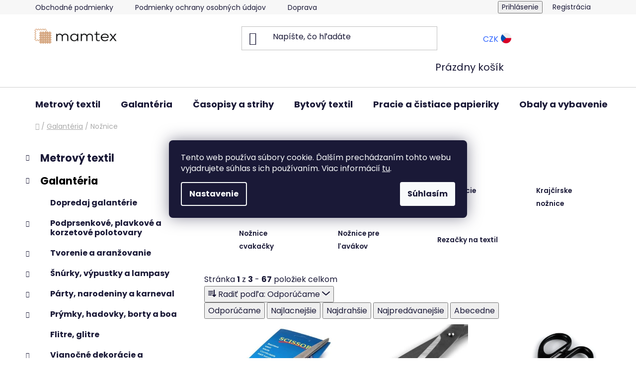

--- FILE ---
content_type: text/html; charset=utf-8
request_url: https://www.mamtex.sk/noznice/
body_size: 43909
content:
<!doctype html><html lang="sk" dir="ltr" class="header-background-light external-fonts-loaded"><head><meta charset="utf-8" /><meta name="viewport" content="width=device-width,initial-scale=1" /><title>Nožnice na textil • Odoslanie do 24 hodín | Mamtex.sk</title><link rel="preconnect" href="https://cdn.myshoptet.com" /><link rel="dns-prefetch" href="https://cdn.myshoptet.com" /><link rel="preload" href="https://cdn.myshoptet.com/prj/dist/master/cms/libs/jquery/jquery-1.11.3.min.js" as="script" /><link href="https://cdn.myshoptet.com/prj/dist/master/cms/templates/frontend_templates/shared/css/font-face/poppins.css" rel="stylesheet"><link href="https://cdn.myshoptet.com/prj/dist/master/shop/dist/font-shoptet-13.css.3c47e30adfa2e9e2683b.css" rel="stylesheet"><script>
dataLayer = [];
dataLayer.push({'shoptet' : {
    "pageId": 719,
    "pageType": "category",
    "currency": "EUR",
    "currencyInfo": {
        "decimalSeparator": ",",
        "exchangeRate": 1,
        "priceDecimalPlaces": 2,
        "symbol": "\u20ac",
        "symbolLeft": 0,
        "thousandSeparator": " "
    },
    "language": "sk",
    "projectId": 248022,
    "category": {
        "guid": "06d8b749-de82-11e8-b790-ac1f6b0076ec",
        "path": "Galant\u00e9ria | No\u017enice ",
        "parentCategoryGuid": "fef26c77-de80-11e8-b790-ac1f6b0076ec"
    },
    "cartInfo": {
        "id": null,
        "freeShipping": false,
        "freeShippingFrom": 115,
        "leftToFreeGift": {
            "formattedPrice": "0 \u20ac",
            "priceLeft": 0
        },
        "freeGift": false,
        "leftToFreeShipping": {
            "priceLeft": 115,
            "dependOnRegion": 0,
            "formattedPrice": "115 \u20ac"
        },
        "discountCoupon": [],
        "getNoBillingShippingPrice": {
            "withoutVat": 0,
            "vat": 0,
            "withVat": 0
        },
        "cartItems": [],
        "taxMode": "ORDINARY"
    },
    "cart": [],
    "customer": {
        "priceRatio": 1,
        "priceListId": 1,
        "groupId": null,
        "registered": false,
        "mainAccount": false
    }
}});
dataLayer.push({'cookie_consent' : {
    "marketing": "denied",
    "analytics": "denied"
}});
document.addEventListener('DOMContentLoaded', function() {
    shoptet.consent.onAccept(function(agreements) {
        if (agreements.length == 0) {
            return;
        }
        dataLayer.push({
            'cookie_consent' : {
                'marketing' : (agreements.includes(shoptet.config.cookiesConsentOptPersonalisation)
                    ? 'granted' : 'denied'),
                'analytics': (agreements.includes(shoptet.config.cookiesConsentOptAnalytics)
                    ? 'granted' : 'denied')
            },
            'event': 'cookie_consent'
        });
    });
});
</script>
<meta property="og:type" content="website"><meta property="og:site_name" content="mamtex.sk"><meta property="og:url" content="https://www.mamtex.sk/noznice/"><meta property="og:title" content="Nožnice na textil • Odoslanie do 24 hodín | Mamtex.sk"><meta name="author" content="Mamtex.sk"><meta name="web_author" content="Shoptet.sk"><meta name="dcterms.rightsHolder" content="www.mamtex.sk"><meta name="robots" content="index,follow"><meta property="og:image" content="https://cdn.myshoptet.com/usr/www.mamtex.sk/user/logos/mamtex-logo-main-1.png?t=1769194935"><meta property="og:description" content="Nožnice na textil odosielame ihneď ✓ Doprava od 2,27 €. Krajčírske odstrihovacie nožnice skladom ✓ Skvelá kvalita. 100% spokojných zákazníkov na Heuréke ✓"><meta name="description" content="Nožnice na textil odosielame ihneď ✓ Doprava od 2,27 €. Krajčírske odstrihovacie nožnice skladom ✓ Skvelá kvalita. 100% spokojných zákazníkov na Heuréke ✓"><style>:root {--color-primary: #000000;--color-primary-h: 0;--color-primary-s: 0%;--color-primary-l: 0%;--color-primary-hover: #FFC500;--color-primary-hover-h: 46;--color-primary-hover-s: 100%;--color-primary-hover-l: 50%;--color-secondary: #3531ff;--color-secondary-h: 241;--color-secondary-s: 100%;--color-secondary-l: 60%;--color-secondary-hover: #d5a480;--color-secondary-hover-h: 25;--color-secondary-hover-s: 50%;--color-secondary-hover-l: 67%;--color-tertiary: #FFC500;--color-tertiary-h: 46;--color-tertiary-s: 100%;--color-tertiary-l: 50%;--color-tertiary-hover: #cfcfcf;--color-tertiary-hover-h: 0;--color-tertiary-hover-s: 0%;--color-tertiary-hover-l: 81%;--color-header-background: #ffffff;--template-font: "Poppins";--template-headings-font: "Poppins";--header-background-url: url("[data-uri]");--cookies-notice-background: #1A1937;--cookies-notice-color: #F8FAFB;--cookies-notice-button-hover: #f5f5f5;--cookies-notice-link-hover: #27263f;--templates-update-management-preview-mode-content: "Náhľad aktualizácií šablóny je aktívny pre váš prehliadač."}</style>
    
    <link href="https://cdn.myshoptet.com/prj/dist/master/shop/dist/main-13.less.fdb02770e668ba5a70b5.css" rel="stylesheet" />
            <link href="https://cdn.myshoptet.com/prj/dist/master/shop/dist/mobile-header-v1-13.less.629f2f48911e67d0188c.css" rel="stylesheet" />
    
<link rel="next" href="/noznice/strana-2/" />    <script>var shoptet = shoptet || {};</script>
    <script src="https://cdn.myshoptet.com/prj/dist/master/shop/dist/main-3g-header.js.05f199e7fd2450312de2.js"></script>
<!-- User include --><!-- api 473(125) html code header -->

                <style>
                    #order-billing-methods .radio-wrapper[data-guid="b1938ecc-9b1d-11ed-a84f-002590dc5efc"]:not(.cggooglepay), #order-billing-methods .radio-wrapper[data-guid="01588139-66da-11eb-933a-002590dad85e"]:not(.cgapplepay) {
                        display: none;
                    }
                </style>
                <script type="text/javascript">
                    document.addEventListener('DOMContentLoaded', function() {
                        if (getShoptetDataLayer('pageType') === 'billingAndShipping') {
                            
                try {
                    if (window.ApplePaySession && window.ApplePaySession.canMakePayments()) {
                        document.querySelector('#order-billing-methods .radio-wrapper[data-guid="01588139-66da-11eb-933a-002590dad85e"]').classList.add('cgapplepay');
                    }
                } catch (err) {} 
            
                            
                const cgBaseCardPaymentMethod = {
                        type: 'CARD',
                        parameters: {
                            allowedAuthMethods: ["PAN_ONLY", "CRYPTOGRAM_3DS"],
                            allowedCardNetworks: [/*"AMEX", "DISCOVER", "INTERAC", "JCB",*/ "MASTERCARD", "VISA"]
                        }
                };
                
                function cgLoadScript(src, callback)
                {
                    var s,
                        r,
                        t;
                    r = false;
                    s = document.createElement('script');
                    s.type = 'text/javascript';
                    s.src = src;
                    s.onload = s.onreadystatechange = function() {
                        if ( !r && (!this.readyState || this.readyState == 'complete') )
                        {
                            r = true;
                            callback();
                        }
                    };
                    t = document.getElementsByTagName('script')[0];
                    t.parentNode.insertBefore(s, t);
                } 
                
                function cgGetGoogleIsReadyToPayRequest() {
                    return Object.assign(
                        {},
                        {
                            apiVersion: 2,
                            apiVersionMinor: 0
                        },
                        {
                            allowedPaymentMethods: [cgBaseCardPaymentMethod]
                        }
                    );
                }

                function onCgGooglePayLoaded() {
                    let paymentsClient = new google.payments.api.PaymentsClient({environment: 'PRODUCTION'});
                    paymentsClient.isReadyToPay(cgGetGoogleIsReadyToPayRequest()).then(function(response) {
                        if (response.result) {
                            document.querySelector('#order-billing-methods .radio-wrapper[data-guid="b1938ecc-9b1d-11ed-a84f-002590dc5efc"]').classList.add('cggooglepay');	 	 	 	 	 
                        }
                    })
                    .catch(function(err) {});
                }
                
                cgLoadScript('https://pay.google.com/gp/p/js/pay.js', onCgGooglePayLoaded);
            
                        }
                    });
                </script> 
                
<!-- project html code header -->
<link rel="stylesheet" href="/user/documents/style.css?v=1">
<style>
#footer-in .footer-row-element:not(.banner), #footer-in .banner img {
    display: inline-block;
}
#footer .hide-for-small {
  display: inline-block !important;
}

.news-item time, .news-item-detail time {
  display: none !important;
}
.recapitulation-single .red {
  color: #009901 !important
}
.tab-single.tiny.button label:hover {
  cursor: pointer !important;
}
.hodnoceni:before {
  font-weight: bold !important;
  background: transparent !important;
}
.hodnoceni .votes-wrap {
    border: 1px solid transparent !important;

}
#related h3 {
  font-weight: bold !important;
    font-size: 20px !important;
}
#category-top10 h3 {
  font-weight: bold !important;
}
#category-top10 {
  background: #FFFFFF !important;
  padding: 20px !important;
}
#category-top10 li > div {
    border-bottom: 1px solid #d3a580 !important;
}
#top10 ol li:nth-of-type(-n+3)::before, .top-in-cat-iteration:nth-of-type(-n+3) {
    color: #d3a580 !important;
    background: transparent !important;
   font-weight: bold !important;
}
.subcategories .text {
    font-weight: 600 !important;
}

.ccr-single span::before {
    color: #444 !important;
}
#footer {
    background: #A6ECFF !important;
}
footer h3 {
  font-weight: bold !important;
}
.cell-availability {
  display: none !important; 
}
.availability-amount:after {
  content: " - Odosielame do 24 h!" !important;
}
.info-paging, .pagination {
    font-size: 14px !important;
}
a.social-icon {
    border-color: #3531ff;
    background-color: #3531ff;
    color: white;
}
.btn.btn-default, a.btn.btn-default {
    color: white;
    border-color: #3531ff;
    background-color: #3531ff;
}
#product-detail .b-cart2 {
    margin-left: 30px !important;
}
.id-1 .odkazy-home a:hover {
  text-decoration: none !important;
}
.id-1 .odkazy-home {
  margin-top: 20px !important;
  margin-bottom: 20px !important;
  padding-bottom: 20px !important;
  display: inline-block !important;
  border-bottom: 2px solid #d2eae7 !important;
}

.id-1 .odkazy-home .large-4:nth-of-type(3) img {
    padding: 20px !important;
}
.id-1 .odkazy-home img {
  float: left !important;
  width: 44% !important;
}
.id-1 .odkazy-home h1 {
 font-weight: bold !important;
 font-size: 28px !important;
 text-transform: none !important;
  text-align: center !important;
margin-bottom: 40px !important;
}
.id-1 .odkazy-home a {
 padding-right: 4px !important;
 font-size: 14px !important;
}
.id-1 .odkazy-home p {
  text-align: left !important;
  float: left !important;
  width: 100px !important;
  line-height: 26px !important;
  margin-bottom: 0px !important;
  width: 56% !important;
}
.id-1 .odkazy-home .large-4 .hlavni {
  font-weight: bold !important;
  color: #FA5656 !important;
  font-size: 16px !important;
}
.id-1 .odkazy-home .large-4  {
 padding-left: 0px !important;
  padding-right: 0px !important;
}
.search-whisperer-document  {
  font-size: 12px !important;
}

.one-column-body .variant-table .table-row .table-col.variant-name-wrapper {
    border-top: 1px solid #cfcfcf !important;
}

/* White text color for the buttons */

.btn.btn-conversion, a.btn.btn-conversion, .btn.btn-cart, a.btn.btn-cart {
    color: white;
    background-color: blue;
  
}

/* Cart checkout help box */

.checkout-box {
    background:#d5a480;opacity:0.8;
}

#menu-helper::before {
    line-height: 24px;
}
#menu-helper div {
  color: white !important;
  font-size: 12px !important;
  top: -28px !important;
  position: relative !important;
}
.in-krok-1 .continue-shopping {
  float: left !important;
}
.payment-shipping-price .red {
    color: #009901 !important;
    font-weight: bold !important;
}
.page-detail #social-buttons {
display: none !important;
}
.search-whisperer-document {
    padding: .5rem 10px !important;
}

/* Category page adjustments */

.products-inline.products-top {
    font-size: 50% !important;
    justify-content: space-between !important;
}
    
.subcategories.with-image li a .text {
    font-size: 85% !important;
}
    
    
}
</style>

<style>
@media screen and (max-width: 600px) {
#content-in  ul#category-banners li {
    width: 100% !important;
}
}
@media screen and (min-width: 600px) {
.mobil-linka {
  display: none !important;
}
}
/* Links styling */
a, .link-like {
    color: #3166ff;
}
/* List styling */
li a {
  color: black;
}

/* Color filter circle size */
.advanced-parameter-inner {
    width: 40px;
    height: 40px;
}

/* Background color in odkazy section */
.odkazy {
    background-color: #f4f4f4
}

/* Headings underline decoration */

.homepage-group-title {
    text-decoration: underline;
    text-decoration-color: #d3a580;
    text-decoration-thickness: 5px
}


/* Benefit banner image width */

.benefitBanner__img {
    max-width: 80%;
}

/* Benefit banner item adjustments */

.benefitBanner__item {
    align-items: flex-start;
    gap: 0px;
    font-weight: 300
}

.benefitBanner__content {
    color: black;
}

.benefitBanner__content:hover{
   color: #3166ff;
}

.benefitBanner__link {
    display: flex;
    align-items: normal;
}

body {
    overscroll-behavior: none;
}

/* About us team wrapper */

.about-us {
  width: 100%;
  height: 100%;
  max-width: 1000px;
  margin: 10px 0;
  display: flex;
  flex-direction: row
  align-items: center;
}
.about-us-wrapper {
  width: 50%;
  height: 70%;
  margin-right: 40px;
  }
  
/* About us - gallery */

.about-us-gallery-wrapper{
	width: 100%;
}
.about-us-gallery-container > div {
    display: flex;
    justify-content: center;
    align-items: center;
    font-size: 2em;
    color: #ffeead;
}

.about-us-gallery-container > div > img {
    width: 100%;
    height: 100%;
    object-fit: cover;
}

/* About us - gallery - grid */
.about-us-gallery-container {
    display: grid;
    grid-gap: 5px;
    grid-template-columns: repeat(auto-fit, minmax(150px, 1fr));
    grid-auto-rows: 225px;
		grid-auto-flow: dense; /* Fill all spaces with fitted images */
}

.horizontal {
	grid-column: span 2;
}

.vertical {
	grid-row: span 2;
}

.big {
	grid-column: span 2;
	grid-row: span 2;
}

/* About us - gallery - media queries */

@media screen and (min-width: 1024px){
	.about-us-gallery-wrapper {
		margin: 0 auto;
	}
}
  
  
/* About us - USP table */  
        .usp-table {
            display: flex;
            flex-wrap: wrap;
            background-color: #f4f4f4;
            margin-bottom: 28px;
            padding: 30px;
        }

        .usp-table-item {
            flex: 40%;
            margin: 14px;
            padding-top: 14px;
        }
/* Language floating button */

<!-- CZ flag -->
<style type="text/css">
  .navigation-buttons {white-space: nowrap !important;}
  .flag-box img {height: 21px; margin-top: -6px;}
  .flag-box span {/*vertical-align: middle; font-weight: bold; */padding-right: 5px; padding-left: 10px;}
  @media (max-width: 767px) {
    .flag-box img {height: 21px; margin-top: -8px;}
  }
  
.flag-element {
    position: absolute;
    right: 200px;
    top: 24px;
    display: block;
    z-index: 1002
}

@media screen and (max-width: 600px) {
.flag-element {
  top: 15px;
}
}


/* Carousel buttons */

.carousel-control {
    opacity: 1;
    background-color: #d5a480 !important;
    border-radius: 50%
}

@media screen and (max-width: 600px) {
.carousel-control {
  transform: scale(0.7);
  margin-top: 50px;
}
}

/* Top HP banner spacing */
.banners-row {
    margin-bottom: 80px;
}

@media screen and (max-width: 600px) {
.banners-row {
  margin-bottom: 10px;
}
}

}
</style>
<meta name="facebook-domain-verification" content="9iplj1fad1y1p7a1qn0k0g8p18i61p" />
<style>#footer {background-color: #d3a580 !important}</style>


<!-- /User include --><link rel="shortcut icon" href="/favicon.ico" type="image/x-icon" /><link rel="canonical" href="https://www.mamtex.sk/noznice/" />    <script>
        var _hwq = _hwq || [];
        _hwq.push(['setKey', '632412360A2A86030DF55BE672128C30']);
        _hwq.push(['setTopPos', '0']);
        _hwq.push(['showWidget', '21']);
        (function() {
            var ho = document.createElement('script');
            ho.src = 'https://sk.im9.cz/direct/i/gjs.php?n=wdgt&sak=632412360A2A86030DF55BE672128C30';
            var s = document.getElementsByTagName('script')[0]; s.parentNode.insertBefore(ho, s);
        })();
    </script>
    <!-- Global site tag (gtag.js) - Google Analytics -->
    <script async src="https://www.googletagmanager.com/gtag/js?id=G-CE88BSVLLB"></script>
    <script>
        
        window.dataLayer = window.dataLayer || [];
        function gtag(){dataLayer.push(arguments);}
        

                    console.debug('default consent data');

            gtag('consent', 'default', {"ad_storage":"denied","analytics_storage":"denied","ad_user_data":"denied","ad_personalization":"denied","wait_for_update":500});
            dataLayer.push({
                'event': 'default_consent'
            });
        
        gtag('js', new Date());

        
                gtag('config', 'G-CE88BSVLLB', {"groups":"GA4","send_page_view":false,"content_group":"category","currency":"EUR","page_language":"sk"});
        
                gtag('config', 'AW-782725090', {"allow_enhanced_conversions":true});
        
        
        
        
        
                    gtag('event', 'page_view', {"send_to":"GA4","page_language":"sk","content_group":"category","currency":"EUR"});
        
        
        
        
        
        
        
        
        
        
        
        
        
        document.addEventListener('DOMContentLoaded', function() {
            if (typeof shoptet.tracking !== 'undefined') {
                for (var id in shoptet.tracking.bannersList) {
                    gtag('event', 'view_promotion', {
                        "send_to": "UA",
                        "promotions": [
                            {
                                "id": shoptet.tracking.bannersList[id].id,
                                "name": shoptet.tracking.bannersList[id].name,
                                "position": shoptet.tracking.bannersList[id].position
                            }
                        ]
                    });
                }
            }

            shoptet.consent.onAccept(function(agreements) {
                if (agreements.length !== 0) {
                    console.debug('gtag consent accept');
                    var gtagConsentPayload =  {
                        'ad_storage': agreements.includes(shoptet.config.cookiesConsentOptPersonalisation)
                            ? 'granted' : 'denied',
                        'analytics_storage': agreements.includes(shoptet.config.cookiesConsentOptAnalytics)
                            ? 'granted' : 'denied',
                                                                                                'ad_user_data': agreements.includes(shoptet.config.cookiesConsentOptPersonalisation)
                            ? 'granted' : 'denied',
                        'ad_personalization': agreements.includes(shoptet.config.cookiesConsentOptPersonalisation)
                            ? 'granted' : 'denied',
                        };
                    console.debug('update consent data', gtagConsentPayload);
                    gtag('consent', 'update', gtagConsentPayload);
                    dataLayer.push(
                        { 'event': 'update_consent' }
                    );
                }
            });
        });
    </script>
</head><body class="desktop id-719 in-noznice template-13 type-category multiple-columns-body columns-3 smart-labels-active ums_forms_redesign--off ums_a11y_category_page--on ums_discussion_rating_forms--off ums_flags_display_unification--on ums_a11y_login--on mobile-header-version-1"><noscript>
    <style>
        #header {
            padding-top: 0;
            position: relative !important;
            top: 0;
        }
        .header-navigation {
            position: relative !important;
        }
        .overall-wrapper {
            margin: 0 !important;
        }
        body:not(.ready) {
            visibility: visible !important;
        }
    </style>
    <div class="no-javascript">
        <div class="no-javascript__title">Musíte zmeniť nastavenie vášho prehliadača</div>
        <div class="no-javascript__text">Pozrite sa na: <a href="https://www.google.com/support/bin/answer.py?answer=23852">Ako povoliť JavaScript vo vašom prehliadači</a>.</div>
        <div class="no-javascript__text">Ak používate software na blokovanie reklám, možno bude potrebné, aby ste povolili JavaScript z tejto stránky.</div>
        <div class="no-javascript__text">Ďakujeme.</div>
    </div>
</noscript>
    <div class="siteCookies siteCookies--center siteCookies--dark js-siteCookies" role="dialog" data-testid="cookiesPopup" data-nosnippet>
        <div class="siteCookies__form">
            <div class="siteCookies__content">
                <div class="siteCookies__text">
                    Tento web používa súbory cookie. Ďalším prechádzaním tohto webu vyjadrujete súhlas s ich používaním. Viac informácií <a href="http://www.mamtex.sk/podmienky-ochrany-osobnych-udajov/" target="\" _blank="">tu</a>.
                </div>
                <p class="siteCookies__links">
                    <button class="siteCookies__link js-cookies-settings" aria-label="Nastavenia cookies" data-testid="cookiesSettings">Nastavenie</button>
                </p>
            </div>
            <div class="siteCookies__buttonWrap">
                                <button class="siteCookies__button js-cookiesConsentSubmit" value="all" aria-label="Prijať cookies" data-testid="buttonCookiesAccept">Súhlasím</button>
            </div>
        </div>
        <script>
            document.addEventListener("DOMContentLoaded", () => {
                const siteCookies = document.querySelector('.js-siteCookies');
                document.addEventListener("scroll", shoptet.common.throttle(() => {
                    const st = document.documentElement.scrollTop;
                    if (st > 1) {
                        siteCookies.classList.add('siteCookies--scrolled');
                    } else {
                        siteCookies.classList.remove('siteCookies--scrolled');
                    }
                }, 100));
            });
        </script>
    </div>
<a href="#content" class="skip-link sr-only">Prejsť na obsah</a><div class="overall-wrapper"><div class="user-action"><div class="container">
    <div class="user-action-in">
                    <div id="login" class="user-action-login popup-widget login-widget" role="dialog" aria-labelledby="loginHeading">
        <div class="popup-widget-inner">
                            <h2 id="loginHeading">Prihlásenie k vášmu účtu</h2><div id="customerLogin"><form action="/action/Customer/Login/" method="post" id="formLoginIncluded" class="csrf-enabled formLogin" data-testid="formLogin"><input type="hidden" name="referer" value="" /><div class="form-group"><div class="input-wrapper email js-validated-element-wrapper no-label"><input type="email" name="email" class="form-control" autofocus placeholder="E-mailová adresa (napr. jan@novak.sk)" data-testid="inputEmail" autocomplete="email" required /></div></div><div class="form-group"><div class="input-wrapper password js-validated-element-wrapper no-label"><input type="password" name="password" class="form-control" placeholder="Heslo" data-testid="inputPassword" autocomplete="current-password" required /><span class="no-display">Nemôžete vyplniť toto pole</span><input type="text" name="surname" value="" class="no-display" /></div></div><div class="form-group"><div class="login-wrapper"><button type="submit" class="btn btn-secondary btn-text btn-login" data-testid="buttonSubmit">Prihlásiť sa</button><div class="password-helper"><a href="/registracia/" data-testid="signup" rel="nofollow">Nová registrácia</a><a href="/klient/zabudnute-heslo/" rel="nofollow">Zabudnuté heslo</a></div></div></div></form>
</div>                    </div>
    </div>

                <div id="cart-widget" class="user-action-cart popup-widget cart-widget loader-wrapper" data-testid="popupCartWidget" role="dialog" aria-hidden="true">
            <div class="popup-widget-inner cart-widget-inner place-cart-here">
                <div class="loader-overlay">
                    <div class="loader"></div>
                </div>
            </div>
        </div>
    </div>
</div>
</div><div class="top-navigation-bar" data-testid="topNavigationBar">

    <div class="container">

                            <div class="top-navigation-menu">
                <ul class="top-navigation-bar-menu">
                                            <li class="top-navigation-menu-item-39">
                            <a href="/obchodne-podmienky/" title="Obchodné podmienky">Obchodné podmienky</a>
                        </li>
                                            <li class="top-navigation-menu-item-691">
                            <a href="/podmienky-ochrany-osobnych-udajov/" title="Podmienky ochrany osobných údajov">Podmienky ochrany osobných údajov</a>
                        </li>
                                            <li class="top-navigation-menu-item-894">
                            <a href="/doprava-a-platba/" title="Doprava a platba">Doprava a platba</a>
                        </li>
                                            <li class="top-navigation-menu-item-29">
                            <a href="/kontakty/" title="Kontakty">Kontakty</a>
                        </li>
                                            <li class="top-navigation-menu-item-900">
                            <a href="/vernostne-zlavy/" title="Vernostné zľavy">Vernostné zľavy</a>
                        </li>
                                            <li class="top-navigation-menu-item-2286">
                            <a href="/blog/" title="Blog">Blog</a>
                        </li>
                                    </ul>
                <div class="top-navigation-menu-trigger">Viac</div>
                <ul class="top-navigation-bar-menu-helper"></ul>
            </div>
        
        <div class="top-navigation-tools">
                        <button class="top-nav-button top-nav-button-login toggle-window" type="button" data-target="login" aria-haspopup="dialog" aria-controls="login" aria-expanded="false" data-testid="signin"><span>Prihlásenie</span></button>
    <a href="/registracia/" class="top-nav-button top-nav-button-register" data-testid="headerSignup">Registrácia</a>
        </div>

    </div>

</div>
<header id="header">
        <div class="header-top">
            <div class="container navigation-wrapper header-top-wrapper">
                <div class="site-name"><a href="/" data-testid="linkWebsiteLogo"><img src="https://cdn.myshoptet.com/usr/www.mamtex.sk/user/logos/mamtex-logo-main-1.png" alt="Mamtex.sk" fetchpriority="low" /></a></div>                <div class="search" itemscope itemtype="https://schema.org/WebSite">
                    <meta itemprop="headline" content="Nožnice "/><meta itemprop="url" content="https://www.mamtex.sk"/><meta itemprop="text" content="Nožnice na textil odosielame ihneď ✓ Doprava od 2,27 €. Krajčírske odstrihovacie nožnice skladom ✓ Skvelá kvalita. 100% spokojných zákazníkov na Heuréke ✓"/>                    <form action="/action/ProductSearch/prepareString/" method="post"
    id="formSearchForm" class="search-form compact-form js-search-main"
    itemprop="potentialAction" itemscope itemtype="https://schema.org/SearchAction" data-testid="searchForm">
    <fieldset>
        <meta itemprop="target"
            content="https://www.mamtex.sk/vyhladavanie/?string={string}"/>
        <input type="hidden" name="language" value="sk"/>
        
            
    <span class="search-input-icon" aria-hidden="true"></span>

<input
    type="search"
    name="string"
        class="query-input form-control search-input js-search-input"
    placeholder="Napíšte, čo hľadáte"
    autocomplete="off"
    required
    itemprop="query-input"
    aria-label="Vyhľadávanie"
    data-testid="searchInput"
>
            <button type="submit" class="btn btn-default search-button" data-testid="searchBtn">Hľadať</button>
        
    </fieldset>
</form>
                </div>
                <div class="navigation-buttons">
                    <a href="#" class="toggle-window" data-target="search" data-testid="linkSearchIcon"><span class="sr-only">Hľadať</span></a>
                        
    <a href="/kosik/" class="btn btn-icon toggle-window cart-count" data-target="cart" data-hover="true" data-redirect="true" data-testid="headerCart" rel="nofollow" aria-haspopup="dialog" aria-expanded="false" aria-controls="cart-widget">
        
                <span class="sr-only">Nákupný košík</span>
        
            <span class="cart-price visible-lg-inline-block" data-testid="headerCartPrice">
                                    Prázdny košík                            </span>
        
    
            </a>
                    <a href="#" class="toggle-window" data-target="navigation" data-testid="hamburgerMenu"></a>
                </div>
            </div>
        </div>
        <div class="header-bottom">
            <div class="container navigation-wrapper header-bottom-wrapper js-navigation-container">
                <nav id="navigation" aria-label="Hlavné menu" data-collapsible="true"><div class="navigation-in menu"><ul class="menu-level-1" role="menubar" data-testid="headerMenuItems"><li class="menu-item-694 ext" role="none"><a href="/metrovy-textil/" data-testid="headerMenuItem" role="menuitem" aria-haspopup="true" aria-expanded="false"><b>Metrový textil</b><span class="submenu-arrow"></span></a><ul class="menu-level-2" aria-label="Metrový textil" tabindex="-1" role="menu"><li class="menu-item-1170 has-third-level" role="none"><a href="/lacne-latky/" class="menu-image" data-testid="headerMenuItem" tabindex="-1" aria-hidden="true"><img src="data:image/svg+xml,%3Csvg%20width%3D%22140%22%20height%3D%22100%22%20xmlns%3D%22http%3A%2F%2Fwww.w3.org%2F2000%2Fsvg%22%3E%3C%2Fsvg%3E" alt="" aria-hidden="true" width="140" height="100"  data-src="https://cdn.myshoptet.com/usr/www.mamtex.sk/user/categories/thumb/levne_latky.jpg" fetchpriority="low" /></a><div><a href="/lacne-latky/" data-testid="headerMenuItem" role="menuitem"><span>Lacné látky</span></a>
                                                    <ul class="menu-level-3" role="menu">
                                                                    <li class="menu-item-3112" role="none">
                                        <a href="/outlet-latok-zlava-do-vypredania/" data-testid="headerMenuItem" role="menuitem">
                                            Outlet látok - zľava do vypredania</a>                                    </li>
                                                            </ul>
                        </div></li><li class="menu-item-1817 has-third-level" role="none"><a href="/odevne-a-modne-latky/" class="menu-image" data-testid="headerMenuItem" tabindex="-1" aria-hidden="true"><img src="data:image/svg+xml,%3Csvg%20width%3D%22140%22%20height%3D%22100%22%20xmlns%3D%22http%3A%2F%2Fwww.w3.org%2F2000%2Fsvg%22%3E%3C%2Fsvg%3E" alt="" aria-hidden="true" width="140" height="100"  data-src="https://cdn.myshoptet.com/usr/www.mamtex.sk/user/categories/thumb/odevni-latky.jpg" fetchpriority="low" /></a><div><a href="/odevne-a-modne-latky/" data-testid="headerMenuItem" role="menuitem"><span>Odevné a módne látky</span></a>
                                                    <ul class="menu-level-3" role="menu">
                                                                    <li class="menu-item-6070" role="none">
                                        <a href="/sietoviny--krinoliny--trikotin/" data-testid="headerMenuItem" role="menuitem">
                                            Sieťoviny, krinolíny, trikotín</a>,                                    </li>
                                                                    <li class="menu-item-1398" role="none">
                                        <a href="/bambusove-latky/" data-testid="headerMenuItem" role="menuitem">
                                            Bambusové látky</a>,                                    </li>
                                                                    <li class="menu-item-752" role="none">
                                        <a href="/bavlnena-tkanina/" data-testid="headerMenuItem" role="menuitem">
                                            Bavlnená tkanina</a>,                                    </li>
                                                                    <li class="menu-item-821" role="none">
                                        <a href="/cipka-metraz/" data-testid="headerMenuItem" role="menuitem">
                                            Čipka</a>,                                    </li>
                                                                    <li class="menu-item-3070" role="none">
                                        <a href="/detske-latky-2/" data-testid="headerMenuItem" role="menuitem">
                                            Detské látky</a>,                                    </li>
                                                                    <li class="menu-item-803" role="none">
                                        <a href="/flaus/" data-testid="headerMenuItem" role="menuitem">
                                            Flauš</a>,                                    </li>
                                                                    <li class="menu-item-815" role="none">
                                        <a href="/fleece/" data-testid="headerMenuItem" role="menuitem">
                                            Fleece</a>,                                    </li>
                                                                    <li class="menu-item-1347" role="none">
                                        <a href="/frote-metraz/" data-testid="headerMenuItem" role="menuitem">
                                            Froté metráž</a>,                                    </li>
                                                                    <li class="menu-item-788" role="none">
                                        <a href="/hodvab-metraz/" data-testid="headerMenuItem" role="menuitem">
                                            Hodváb</a>,                                    </li>
                                                                    <li class="menu-item-1668" role="none">
                                        <a href="/oblekove-latky/" data-testid="headerMenuItem" role="menuitem">
                                            Kostýmové a oblekové látky</a>,                                    </li>
                                                                    <li class="menu-item-2316" role="none">
                                        <a href="/kozenka-metraz/" data-testid="headerMenuItem" role="menuitem">
                                            Koženka</a>,                                    </li>
                                                                    <li class="menu-item-3258" role="none">
                                        <a href="/kozusiny/" data-testid="headerMenuItem" role="menuitem">
                                            Kožušiny</a>,                                    </li>
                                                                    <li class="menu-item-1730" role="none">
                                        <a href="/latkove-panely/" data-testid="headerMenuItem" role="menuitem">
                                            Látkové panely</a>,                                    </li>
                                                                    <li class="menu-item-1674" role="none">
                                        <a href="/latky-na-plienky/" data-testid="headerMenuItem" role="menuitem">
                                            Látky na plienky</a>,                                    </li>
                                                                    <li class="menu-item-2200" role="none">
                                        <a href="/latky-s-certifikatem-gots/" data-testid="headerMenuItem" role="menuitem">
                                            Látky s certifikátom GOTS</a>,                                    </li>
                                                                    <li class="menu-item-830" role="none">
                                        <a href="/lan/" data-testid="headerMenuItem" role="menuitem">
                                            Ľan</a>,                                    </li>
                                                                    <li class="menu-item-1736" role="none">
                                        <a href="/merino-vlna-metraz/" data-testid="headerMenuItem" role="menuitem">
                                            Merino vlna metráž</a>,                                    </li>
                                                                    <li class="menu-item-2191" role="none">
                                        <a href="/micropeach-metraz/" data-testid="headerMenuItem" role="menuitem">
                                            Micropeach</a>,                                    </li>
                                                                    <li class="menu-item-776" role="none">
                                        <a href="/minky-latka/" data-testid="headerMenuItem" role="menuitem">
                                            Minky</a>,                                    </li>
                                                                    <li class="menu-item-1766" role="none">
                                        <a href="/modal-metraz/" data-testid="headerMenuItem" role="menuitem">
                                            Modal metráž</a>,                                    </li>
                                                                    <li class="menu-item-1062" role="none">
                                        <a href="/patenty/" data-testid="headerMenuItem" role="menuitem">
                                            Patenty - náplety</a>,                                    </li>
                                                                    <li class="menu-item-1793" role="none">
                                        <a href="/plavkovina/" data-testid="headerMenuItem" role="menuitem">
                                            Plavkovina</a>,                                    </li>
                                                                    <li class="menu-item-3076" role="none">
                                        <a href="/pleteniny-teplakoviny-a-uplety/" data-testid="headerMenuItem" role="menuitem">
                                            Pleteniny - teplákoviny a úplety</a>,                                    </li>
                                                                    <li class="menu-item-1964" role="none">
                                        <a href="/podsivky/" data-testid="headerMenuItem" role="menuitem">
                                            Podšívky</a>,                                    </li>
                                                                    <li class="menu-item-1671" role="none">
                                        <a href="/presivana-latka/" data-testid="headerMenuItem" role="menuitem">
                                            Prešívaná látka</a>,                                    </li>
                                                                    <li class="menu-item-1754" role="none">
                                        <a href="/rongo-kostymove-materialy/" data-testid="headerMenuItem" role="menuitem">
                                            Rongo - kostýmové materiály</a>,                                    </li>
                                                                    <li class="menu-item-812" role="none">
                                        <a href="/saten/" data-testid="headerMenuItem" role="menuitem">
                                            Satén</a>,                                    </li>
                                                                    <li class="menu-item-1796" role="none">
                                        <a href="/scuba-metraz/" data-testid="headerMenuItem" role="menuitem">
                                            Scuba metráž</a>,                                    </li>
                                                                    <li class="menu-item-2194" role="none">
                                        <a href="/semis-velur-metraz/" data-testid="headerMenuItem" role="menuitem">
                                            Semiš</a>,                                    </li>
                                                                    <li class="menu-item-2203" role="none">
                                        <a href="/zamat-velvet-metraz/" data-testid="headerMenuItem" role="menuitem">
                                            Zamat</a>,                                    </li>
                                                                    <li class="menu-item-3067" role="none">
                                        <a href="/odevne-latky-podla-ucelu/" data-testid="headerMenuItem" role="menuitem">
                                            Odevné látky podľa účelu</a>,                                    </li>
                                                                    <li class="menu-item-882" role="none">
                                        <a href="/softshell-metraz/" data-testid="headerMenuItem" role="menuitem">
                                            Softshell</a>,                                    </li>
                                                                    <li class="menu-item-785" role="none">
                                        <a href="/svetrovina-metraz/" data-testid="headerMenuItem" role="menuitem">
                                            Svetrovina</a>,                                    </li>
                                                                    <li class="menu-item-1692" role="none">
                                        <a href="/sustiakovina-metraz/" data-testid="headerMenuItem" role="menuitem">
                                            Šuštiakovina metráž</a>,                                    </li>
                                                                    <li class="menu-item-1317" role="none">
                                        <a href="/tyl-metraz/" data-testid="headerMenuItem" role="menuitem">
                                            Tyl</a>,                                    </li>
                                                                    <li class="menu-item-1350" role="none">
                                        <a href="/viskozove-tkaniny/" data-testid="headerMenuItem" role="menuitem">
                                            Viskózové tkaniny</a>                                    </li>
                                                            </ul>
                        </div></li><li class="menu-item-740 has-third-level" role="none"><a href="/dekoracne-latky/" class="menu-image" data-testid="headerMenuItem" tabindex="-1" aria-hidden="true"><img src="data:image/svg+xml,%3Csvg%20width%3D%22140%22%20height%3D%22100%22%20xmlns%3D%22http%3A%2F%2Fwww.w3.org%2F2000%2Fsvg%22%3E%3C%2Fsvg%3E" alt="" aria-hidden="true" width="140" height="100"  data-src="https://cdn.myshoptet.com/usr/www.mamtex.sk/user/categories/thumb/dekoracni-latky.jpg" fetchpriority="low" /></a><div><a href="/dekoracne-latky/" data-testid="headerMenuItem" role="menuitem"><span>Dekoračné látky</span></a>
                                                    <ul class="menu-level-3" role="menu">
                                                                    <li class="menu-item-6067" role="none">
                                        <a href="/pratelny-papier-a-korok/" data-testid="headerMenuItem" role="menuitem">
                                            Prateľný papier a korok</a>,                                    </li>
                                                                    <li class="menu-item-6073" role="none">
                                        <a href="/teflonove-latky/" data-testid="headerMenuItem" role="menuitem">
                                            Teflónové látky</a>,                                    </li>
                                                                    <li class="menu-item-2208" role="none">
                                        <a href="/vianocne-latky-3/" data-testid="headerMenuItem" role="menuitem">
                                            Vianočné látky</a>,                                    </li>
                                                                    <li class="menu-item-2206" role="none">
                                        <a href="/canvas-metraz/" data-testid="headerMenuItem" role="menuitem">
                                            Canvas</a>,                                    </li>
                                                                    <li class="menu-item-2328" role="none">
                                        <a href="/filc-plst-metraz/" data-testid="headerMenuItem" role="menuitem">
                                            Filc / Plsť metráž</a>,                                    </li>
                                                                    <li class="menu-item-2370" role="none">
                                        <a href="/juta-metraz/" data-testid="headerMenuItem" role="menuitem">
                                            Juta</a>,                                    </li>
                                                                    <li class="menu-item-764" role="none">
                                        <a href="/kanafas/" data-testid="headerMenuItem" role="menuitem">
                                            Kanafas</a>,                                    </li>
                                                                    <li class="menu-item-909" role="none">
                                        <a href="/latky-na-obliecky/" data-testid="headerMenuItem" role="menuitem">
                                            Látky na obliečky</a>,                                    </li>
                                                                    <li class="menu-item-912" role="none">
                                        <a href="/latky-na-obrusy/" data-testid="headerMenuItem" role="menuitem">
                                            Látky na obrusy</a>,                                    </li>
                                                                    <li class="menu-item-773" role="none">
                                        <a href="/latky-na-patchwork/" data-testid="headerMenuItem" role="menuitem">
                                            Látky na patchwork</a>,                                    </li>
                                                                    <li class="menu-item-1302" role="none">
                                        <a href="/latky-na-zatemnovacie-zavesy/" data-testid="headerMenuItem" role="menuitem">
                                            Zatemňovacie látky</a>,                                    </li>
                                                                    <li class="menu-item-743" role="none">
                                        <a href="/latky-na-zavesy/" data-testid="headerMenuItem" role="menuitem">
                                            Látky na závesy</a>,                                    </li>
                                                                    <li class="menu-item-758" role="none">
                                        <a href="/rezne-platno/" data-testid="headerMenuItem" role="menuitem">
                                            Režné plátno</a>,                                    </li>
                                                                    <li class="menu-item-1799" role="none">
                                        <a href="/sezonne-latky/" data-testid="headerMenuItem" role="menuitem">
                                            Sezónne látky</a>,                                    </li>
                                                                    <li class="menu-item-818" role="none">
                                        <a href="/sypkovina--metraz/" data-testid="headerMenuItem" role="menuitem">
                                            Sypkovina</a>                                    </li>
                                                            </ul>
                        </div></li><li class="menu-item-3097 has-third-level" role="none"><a href="/outdoor-latky/" class="menu-image" data-testid="headerMenuItem" tabindex="-1" aria-hidden="true"><img src="data:image/svg+xml,%3Csvg%20width%3D%22140%22%20height%3D%22100%22%20xmlns%3D%22http%3A%2F%2Fwww.w3.org%2F2000%2Fsvg%22%3E%3C%2Fsvg%3E" alt="" aria-hidden="true" width="140" height="100"  data-src="https://cdn.myshoptet.com/usr/www.mamtex.sk/user/categories/thumb/51925-1.jpg" fetchpriority="low" /></a><div><a href="/outdoor-latky/" data-testid="headerMenuItem" role="menuitem"><span>Outdoor látky</span></a>
                                                    <ul class="menu-level-3" role="menu">
                                                                    <li class="menu-item-6064" role="none">
                                        <a href="/plachtovina---metraz/" data-testid="headerMenuItem" role="menuitem">
                                            Plachtovina – metráž</a>,                                    </li>
                                                                    <li class="menu-item-836" role="none">
                                        <a href="/nepremokave-latky/" data-testid="headerMenuItem" role="menuitem">
                                            Nepremokavé látky</a>,                                    </li>
                                                                    <li class="menu-item-1781" role="none">
                                        <a href="/kocikovina/" data-testid="headerMenuItem" role="menuitem">
                                            Kočíkovina</a>,                                    </li>
                                                                    <li class="menu-item-3100" role="none">
                                        <a href="/latka-na-lezadla/" data-testid="headerMenuItem" role="menuitem">
                                            Látka na ležadlá</a>,                                    </li>
                                                                    <li class="menu-item-3103" role="none">
                                        <a href="/zahradne-latky/" data-testid="headerMenuItem" role="menuitem">
                                            Záhradné látky</a>                                    </li>
                                                            </ul>
                        </div></li><li class="menu-item-2289 has-third-level" role="none"><a href="/potahove-a-calunnicke-latky/" class="menu-image" data-testid="headerMenuItem" tabindex="-1" aria-hidden="true"><img src="data:image/svg+xml,%3Csvg%20width%3D%22140%22%20height%3D%22100%22%20xmlns%3D%22http%3A%2F%2Fwww.w3.org%2F2000%2Fsvg%22%3E%3C%2Fsvg%3E" alt="" aria-hidden="true" width="140" height="100"  data-src="https://cdn.myshoptet.com/usr/www.mamtex.sk/user/categories/thumb/potahove-latky.jpg" fetchpriority="low" /></a><div><a href="/potahove-a-calunnicke-latky/" data-testid="headerMenuItem" role="menuitem"><span>Poťahové a čalúnnické látky</span></a>
                                                    <ul class="menu-level-3" role="menu">
                                                                    <li class="menu-item-6076" role="none">
                                        <a href="/matracoviny---latky-na-matrace/" data-testid="headerMenuItem" role="menuitem">
                                            Matracoviny – látky na matrace</a>,                                    </li>
                                                                    <li class="menu-item-2304" role="none">
                                        <a href="/gobelinove-potahove-latky/" data-testid="headerMenuItem" role="menuitem">
                                            Gobelínové poťahové látky</a>,                                    </li>
                                                                    <li class="menu-item-2292" role="none">
                                        <a href="/potahova-kozenka/" data-testid="headerMenuItem" role="menuitem">
                                            Poťahová koženka</a>,                                    </li>
                                                                    <li class="menu-item-2307" role="none">
                                        <a href="/potahove-latky-mikroplys/" data-testid="headerMenuItem" role="menuitem">
                                            Poťahové látky mikroplyš</a>,                                    </li>
                                                                    <li class="menu-item-2301" role="none">
                                        <a href="/potahove-latky-na-kresla/" data-testid="headerMenuItem" role="menuitem">
                                            Poťahové látky na kreslá</a>,                                    </li>
                                                                    <li class="menu-item-2298" role="none">
                                        <a href="/potahove-latky-na-sedacie-supravy/" data-testid="headerMenuItem" role="menuitem">
                                            Poťahové látky na sedacie súpravy</a>,                                    </li>
                                                                    <li class="menu-item-2295" role="none">
                                        <a href="/potahove-latky-na-stolicky/" data-testid="headerMenuItem" role="menuitem">
                                            Poťahové látky na stoličky</a>,                                    </li>
                                                                    <li class="menu-item-2310" role="none">
                                        <a href="/potahove-latky-zenilka/" data-testid="headerMenuItem" role="menuitem">
                                            Poťahové látky ženilka</a>,                                    </li>
                                                                    <li class="menu-item-2313" role="none">
                                        <a href="/vonkajsie-a-zahradne-potahove-latky/" data-testid="headerMenuItem" role="menuitem">
                                            Poťahové látky do exteriéru</a>,                                    </li>
                                                                    <li class="menu-item-3264" role="none">
                                        <a href="/autolatky/" data-testid="headerMenuItem" role="menuitem">
                                            Autolátky</a>                                    </li>
                                                            </ul>
                        </div></li><li class="menu-item-2232" role="none"><a href="/novinky/" class="menu-image" data-testid="headerMenuItem" tabindex="-1" aria-hidden="true"><img src="data:image/svg+xml,%3Csvg%20width%3D%22140%22%20height%3D%22100%22%20xmlns%3D%22http%3A%2F%2Fwww.w3.org%2F2000%2Fsvg%22%3E%3C%2Fsvg%3E" alt="" aria-hidden="true" width="140" height="100"  data-src="https://cdn.myshoptet.com/usr/www.mamtex.sk/user/categories/thumb/novinky-1.jpg" fetchpriority="low" /></a><div><a href="/novinky/" data-testid="headerMenuItem" role="menuitem"><span>Novinky</span></a>
                        </div></li><li class="menu-item-1587" role="none"><a href="/vzorkovniky/" class="menu-image" data-testid="headerMenuItem" tabindex="-1" aria-hidden="true"><img src="data:image/svg+xml,%3Csvg%20width%3D%22140%22%20height%3D%22100%22%20xmlns%3D%22http%3A%2F%2Fwww.w3.org%2F2000%2Fsvg%22%3E%3C%2Fsvg%3E" alt="" aria-hidden="true" width="140" height="100"  data-src="https://cdn.myshoptet.com/usr/www.mamtex.sk/user/categories/thumb/dsc_1107web.jpg" fetchpriority="low" /></a><div><a href="/vzorkovniky/" data-testid="headerMenuItem" role="menuitem"><span>Vzorkovnice</span></a>
                        </div></li><li class="menu-item-1826" role="none"><a href="/kolekcia-mamtex/" class="menu-image" data-testid="headerMenuItem" tabindex="-1" aria-hidden="true"><img src="data:image/svg+xml,%3Csvg%20width%3D%22140%22%20height%3D%22100%22%20xmlns%3D%22http%3A%2F%2Fwww.w3.org%2F2000%2Fsvg%22%3E%3C%2Fsvg%3E" alt="" aria-hidden="true" width="140" height="100"  data-src="https://cdn.myshoptet.com/usr/www.mamtex.sk/user/categories/thumb/kolekce-mamtex.jpg" fetchpriority="low" /></a><div><a href="/kolekcia-mamtex/" data-testid="headerMenuItem" role="menuitem"><span>Kolekcia Mamtex</span></a>
                        </div></li><li class="menu-item-1949 has-third-level" role="none"><a href="/zbytky-a-balicky-latok/" class="menu-image" data-testid="headerMenuItem" tabindex="-1" aria-hidden="true"><img src="data:image/svg+xml,%3Csvg%20width%3D%22140%22%20height%3D%22100%22%20xmlns%3D%22http%3A%2F%2Fwww.w3.org%2F2000%2Fsvg%22%3E%3C%2Fsvg%3E" alt="" aria-hidden="true" width="140" height="100"  data-src="https://cdn.myshoptet.com/usr/www.mamtex.sk/user/categories/thumb/zbytky-latek.jpg" fetchpriority="low" /></a><div><a href="/zbytky-a-balicky-latok/" data-testid="headerMenuItem" role="menuitem"><span>Zvyšky a balíčky látok</span></a>
                                                    <ul class="menu-level-3" role="menu">
                                                                    <li class="menu-item-1952" role="none">
                                        <a href="/odstrizky-latok/" data-testid="headerMenuItem" role="menuitem">
                                            Odstrižky látok</a>                                    </li>
                                                            </ul>
                        </div></li></ul></li>
<li class="menu-item-713 ext" role="none"><a href="/galanteria/" data-testid="headerMenuItem" role="menuitem" aria-haspopup="true" aria-expanded="false"><b>Galantéria</b><span class="submenu-arrow"></span></a><ul class="menu-level-2" aria-label="Galantéria" tabindex="-1" role="menu"><li class="menu-item-5455" role="none"><a href="/dopredaj-galanterie/" class="menu-image" data-testid="headerMenuItem" tabindex="-1" aria-hidden="true"><img src="data:image/svg+xml,%3Csvg%20width%3D%22140%22%20height%3D%22100%22%20xmlns%3D%22http%3A%2F%2Fwww.w3.org%2F2000%2Fsvg%22%3E%3C%2Fsvg%3E" alt="" aria-hidden="true" width="140" height="100"  data-src="https://cdn.myshoptet.com/prj/dist/master/cms/templates/frontend_templates/00/img/folder.svg" fetchpriority="low" /></a><div><a href="/dopredaj-galanterie/" data-testid="headerMenuItem" role="menuitem"><span>Dopredaj galantérie</span></a>
                        </div></li><li class="menu-item-5458 has-third-level" role="none"><a href="/podprsenkove--plavkove-a-korzetove-polotovary/" class="menu-image" data-testid="headerMenuItem" tabindex="-1" aria-hidden="true"><img src="data:image/svg+xml,%3Csvg%20width%3D%22140%22%20height%3D%22100%22%20xmlns%3D%22http%3A%2F%2Fwww.w3.org%2F2000%2Fsvg%22%3E%3C%2Fsvg%3E" alt="" aria-hidden="true" width="140" height="100"  data-src="https://cdn.myshoptet.com/usr/www.mamtex.sk/user/categories/thumb/vystuz.png" fetchpriority="low" /></a><div><a href="/podprsenkove--plavkove-a-korzetove-polotovary/" data-testid="headerMenuItem" role="menuitem"><span>Podprsenkové, plavkové a korzetové polotovary</span></a>
                                                    <ul class="menu-level-3" role="menu">
                                                                    <li class="menu-item-5461" role="none">
                                        <a href="/bieliznove-a-plavkove-diely/" data-testid="headerMenuItem" role="menuitem">
                                            Bielizňové a plavkové diely</a>,                                    </li>
                                                                    <li class="menu-item-5590" role="none">
                                        <a href="/ramienka--kosicky--push-up/" data-testid="headerMenuItem" role="menuitem">
                                            Ramienka, košíčky, push-up</a>,                                    </li>
                                                                    <li class="menu-item-5683" role="none">
                                        <a href="/kostice/" data-testid="headerMenuItem" role="menuitem">
                                            Kostice</a>,                                    </li>
                                                                    <li class="menu-item-5773" role="none">
                                        <a href="/koralky-na-plavky/" data-testid="headerMenuItem" role="menuitem">
                                            Korálky na plavky</a>,                                    </li>
                                                                    <li class="menu-item-6046" role="none">
                                        <a href="/hacky-a-ocka-na-stuhe/" data-testid="headerMenuItem" role="menuitem">
                                            Háčky a očká na stuhe</a>                                    </li>
                                                            </ul>
                        </div></li><li class="menu-item-6243 has-third-level" role="none"><a href="/tvorenie-a-aranzovanie/" class="menu-image" data-testid="headerMenuItem" tabindex="-1" aria-hidden="true"><img src="data:image/svg+xml,%3Csvg%20width%3D%22140%22%20height%3D%22100%22%20xmlns%3D%22http%3A%2F%2Fwww.w3.org%2F2000%2Fsvg%22%3E%3C%2Fsvg%3E" alt="" aria-hidden="true" width="140" height="100"  data-src="https://cdn.myshoptet.com/prj/dist/master/cms/templates/frontend_templates/00/img/folder.svg" fetchpriority="low" /></a><div><a href="/tvorenie-a-aranzovanie/" data-testid="headerMenuItem" role="menuitem"><span>Tvorenie a aranžovanie</span></a>
                                                    <ul class="menu-level-3" role="menu">
                                                                    <li class="menu-item-6246" role="none">
                                        <a href="/kvety--kytice--rastliny--plody/" data-testid="headerMenuItem" role="menuitem">
                                            Kvety, kytice, rastliny, plody</a>,                                    </li>
                                                                    <li class="menu-item-6273" role="none">
                                        <a href="/ostatne-dekoracie/" data-testid="headerMenuItem" role="menuitem">
                                            Ostatné dekorácie</a>,                                    </li>
                                                                    <li class="menu-item-6279" role="none">
                                        <a href="/velkonocne-a-jarne-dekoracie/" data-testid="headerMenuItem" role="menuitem">
                                            Veľkonočné a jarné dekorácie</a>,                                    </li>
                                                                    <li class="menu-item-6282" role="none">
                                        <a href="/polotovary-drevene/" data-testid="headerMenuItem" role="menuitem">
                                            Polotovary drevené</a>,                                    </li>
                                                                    <li class="menu-item-6288" role="none">
                                        <a href="/kovove--drevene-a-sklenene-dekoracie/" data-testid="headerMenuItem" role="menuitem">
                                            Kovové, drevené a sklenené dekorácie</a>,                                    </li>
                                                                    <li class="menu-item-6294" role="none">
                                        <a href="/pomocky--naradie--polotovary-a-formy/" data-testid="headerMenuItem" role="menuitem">
                                            Pomôcky, náradie, polotovary a formy</a>,                                    </li>
                                                                    <li class="menu-item-6303" role="none">
                                        <a href="/potreby-na-aranzovanie/" data-testid="headerMenuItem" role="menuitem">
                                            Potreby na aranžovanie</a>,                                    </li>
                                                                    <li class="menu-item-6309" role="none">
                                        <a href="/polotovary-na-lapace-snov-a-zvonkohry/" data-testid="headerMenuItem" role="menuitem">
                                            Polotovary na lapače snov a zvonkohry</a>,                                    </li>
                                                                    <li class="menu-item-6315" role="none">
                                        <a href="/darcekove-vrecka--tasky-a-krabice/" data-testid="headerMenuItem" role="menuitem">
                                            Darčekové vrecká, tašky a krabice</a>,                                    </li>
                                                                    <li class="menu-item-6333" role="none">
                                        <a href="/svadobne-dekoracie/" data-testid="headerMenuItem" role="menuitem">
                                            Svadobné dekorácie</a>,                                    </li>
                                                                    <li class="menu-item-6348" role="none">
                                        <a href="/fimo--beton-a-kristalova-zivica/" data-testid="headerMenuItem" role="menuitem">
                                            Fimo, betón a krištáľová živica</a>,                                    </li>
                                                                    <li class="menu-item-6360" role="none">
                                        <a href="/kreativne-sady-a-hranie-s-detmi/" data-testid="headerMenuItem" role="menuitem">
                                            Kreatívne sady a hranie s deťmi</a>,                                    </li>
                                                                    <li class="menu-item-6375" role="none">
                                        <a href="/venceky/" data-testid="headerMenuItem" role="menuitem">
                                            Venčeky</a>,                                    </li>
                                                                    <li class="menu-item-6387" role="none">
                                        <a href="/koralky-a-komponenty/" data-testid="headerMenuItem" role="menuitem">
                                            Korálky a komponenty</a>,                                    </li>
                                                                    <li class="menu-item-6405" role="none">
                                        <a href="/zdobenie-textilu/" data-testid="headerMenuItem" role="menuitem">
                                            Zdobenie textilu</a>,                                    </li>
                                                                    <li class="menu-item-6420" role="none">
                                        <a href="/oci--cumaky-a-chrastitka/" data-testid="headerMenuItem" role="menuitem">
                                            Oči, čumáky a chrastítka</a>,                                    </li>
                                                                    <li class="menu-item-6435" role="none">
                                        <a href="/vianocne-dekoracie-a-tvorenie/" data-testid="headerMenuItem" role="menuitem">
                                            Vianočné dekorácie a tvorenie</a>,                                    </li>
                                                                    <li class="menu-item-6483" role="none">
                                        <a href="/party--narodeniny-a-karneval-4/" data-testid="headerMenuItem" role="menuitem">
                                            Párty, narodeniny a karneval</a>,                                    </li>
                                                                    <li class="menu-item-6531" role="none">
                                        <a href="/perie/" data-testid="headerMenuItem" role="menuitem">
                                            Perie</a>,                                    </li>
                                                                    <li class="menu-item-6597" role="none">
                                        <a href="/dekoracna-organza--tyl--saten--taft-a-juta/" data-testid="headerMenuItem" role="menuitem">
                                            Dekoračná organza, tyl, satén, taft a juta</a>,                                    </li>
                                                                    <li class="menu-item-6615" role="none">
                                        <a href="/bambulky-a-chlpate-drotiky/" data-testid="headerMenuItem" role="menuitem">
                                            Bambulky a chlpaté drôtiky</a>,                                    </li>
                                                                    <li class="menu-item-6621" role="none">
                                        <a href="/polotovary-papierove/" data-testid="headerMenuItem" role="menuitem">
                                            Polotovary papierové</a>,                                    </li>
                                                                    <li class="menu-item-6645" role="none">
                                        <a href="/anjeli/" data-testid="headerMenuItem" role="menuitem">
                                            Anjeli</a>,                                    </li>
                                                                    <li class="menu-item-6654" role="none">
                                        <a href="/sviecky--svietniky--bodce-a-anjelske-zvonenie/" data-testid="headerMenuItem" role="menuitem">
                                            Sviečky, svietniky, bodce a anjelské zvonenie</a>,                                    </li>
                                                                    <li class="menu-item-6660" role="none">
                                        <a href="/rolnicky-a-zvonceky-z-kovu/" data-testid="headerMenuItem" role="menuitem">
                                            Rolničky a zvončeky z kovu</a>,                                    </li>
                                                                    <li class="menu-item-6735" role="none">
                                        <a href="/polotovary-textilne-2/" data-testid="headerMenuItem" role="menuitem">
                                            Polotovary textilné</a>,                                    </li>
                                                                    <li class="menu-item-6744" role="none">
                                        <a href="/vence/" data-testid="headerMenuItem" role="menuitem">
                                            Vence</a>,                                    </li>
                                                                    <li class="menu-item-6753" role="none">
                                        <a href="/polotovary-z-polystyrenu/" data-testid="headerMenuItem" role="menuitem">
                                            Polotovary z polystyrénu</a>,                                    </li>
                                                                    <li class="menu-item-6879" role="none">
                                        <a href="/polotovary-vatove/" data-testid="headerMenuItem" role="menuitem">
                                            Polotovary vatové</a>                                    </li>
                                                            </ul>
                        </div></li><li class="menu-item-6255 has-third-level" role="none"><a href="/snurky--vypustky-a-lampasy/" class="menu-image" data-testid="headerMenuItem" tabindex="-1" aria-hidden="true"><img src="data:image/svg+xml,%3Csvg%20width%3D%22140%22%20height%3D%22100%22%20xmlns%3D%22http%3A%2F%2Fwww.w3.org%2F2000%2Fsvg%22%3E%3C%2Fsvg%3E" alt="" aria-hidden="true" width="140" height="100"  data-src="https://cdn.myshoptet.com/prj/dist/master/cms/templates/frontend_templates/00/img/folder.svg" fetchpriority="low" /></a><div><a href="/snurky--vypustky-a-lampasy/" data-testid="headerMenuItem" role="menuitem"><span>Šnúrky, výpustky a lampasy</span></a>
                                                    <ul class="menu-level-3" role="menu">
                                                                    <li class="menu-item-6258" role="none">
                                        <a href="/bavlnene-snury-2/" data-testid="headerMenuItem" role="menuitem">
                                            Bavlnené šnúry</a>,                                    </li>
                                                                    <li class="menu-item-6261" role="none">
                                        <a href="/reflexne-pasky-2/" data-testid="headerMenuItem" role="menuitem">
                                            Reflexné pásky</a>,                                    </li>
                                                                    <li class="menu-item-6381" role="none">
                                        <a href="/stuhy-2/" data-testid="headerMenuItem" role="menuitem">
                                            Stuhy</a>,                                    </li>
                                                                    <li class="menu-item-6393" role="none">
                                        <a href="/snurky-do-topanok-2/" data-testid="headerMenuItem" role="menuitem">
                                            Šnúrky do topánok</a>,                                    </li>
                                                                    <li class="menu-item-6456" role="none">
                                        <a href="/karovane-stuhy-2/" data-testid="headerMenuItem" role="menuitem">
                                            Kárované stuhy</a>,                                    </li>
                                                                    <li class="menu-item-6459" role="none">
                                        <a href="/rypsove-stuhy-2/" data-testid="headerMenuItem" role="menuitem">
                                            Rypsové stuhy</a>,                                    </li>
                                                                    <li class="menu-item-6528" role="none">
                                        <a href="/lampasy--vypustky-a-paspule-2/" data-testid="headerMenuItem" role="menuitem">
                                            Lampasy, výpustky a paspule</a>                                    </li>
                                                            </ul>
                        </div></li><li class="menu-item-6327 has-third-level" role="none"><a href="/party--narodeniny-a-karneval/" class="menu-image" data-testid="headerMenuItem" tabindex="-1" aria-hidden="true"><img src="data:image/svg+xml,%3Csvg%20width%3D%22140%22%20height%3D%22100%22%20xmlns%3D%22http%3A%2F%2Fwww.w3.org%2F2000%2Fsvg%22%3E%3C%2Fsvg%3E" alt="" aria-hidden="true" width="140" height="100"  data-src="https://cdn.myshoptet.com/prj/dist/master/cms/templates/frontend_templates/00/img/folder.svg" fetchpriority="low" /></a><div><a href="/party--narodeniny-a-karneval/" data-testid="headerMenuItem" role="menuitem"><span>Párty, narodeniny a karneval</span></a>
                                                    <ul class="menu-level-3" role="menu">
                                                                    <li class="menu-item-6330" role="none">
                                        <a href="/karnevalove-dekoracie-a-doplnky-2/" data-testid="headerMenuItem" role="menuitem">
                                            Karnevalové dekorácie a doplnky</a>                                    </li>
                                                            </ul>
                        </div></li><li class="menu-item-6495 has-third-level" role="none"><a href="/prymky--hadovky--borty-a-boa/" class="menu-image" data-testid="headerMenuItem" tabindex="-1" aria-hidden="true"><img src="data:image/svg+xml,%3Csvg%20width%3D%22140%22%20height%3D%22100%22%20xmlns%3D%22http%3A%2F%2Fwww.w3.org%2F2000%2Fsvg%22%3E%3C%2Fsvg%3E" alt="" aria-hidden="true" width="140" height="100"  data-src="https://cdn.myshoptet.com/prj/dist/master/cms/templates/frontend_templates/00/img/folder.svg" fetchpriority="low" /></a><div><a href="/prymky--hadovky--borty-a-boa/" data-testid="headerMenuItem" role="menuitem"><span>Prýmky, hadovky, borty a boa</span></a>
                                                    <ul class="menu-level-3" role="menu">
                                                                    <li class="menu-item-6498" role="none">
                                        <a href="/boa-a-perove-prymky-2/" data-testid="headerMenuItem" role="menuitem">
                                            Boa a perové prýmky</a>,                                    </li>
                                                                    <li class="menu-item-6504" role="none">
                                        <a href="/hadovky-a-sutasky-3/" data-testid="headerMenuItem" role="menuitem">
                                            Hadovky a sutašky</a>,                                    </li>
                                                                    <li class="menu-item-6510" role="none">
                                        <a href="/prymky-bambulkove-3/" data-testid="headerMenuItem" role="menuitem">
                                            Prýmky bambulkové</a>,                                    </li>
                                                                    <li class="menu-item-6513" role="none">
                                        <a href="/prymky-flitrove-2/" data-testid="headerMenuItem" role="menuitem">
                                            Prýmky flitrové</a>,                                    </li>
                                                                    <li class="menu-item-6516" role="none">
                                        <a href="/prymky-krajkove-a-leonske-3/" data-testid="headerMenuItem" role="menuitem">
                                            Prýmky krajkové a leonské</a>,                                    </li>
                                                                    <li class="menu-item-6537" role="none">
                                        <a href="/prymky-pre-bytovy-textil-2/" data-testid="headerMenuItem" role="menuitem">
                                            Prýmky pre bytový textil</a>,                                    </li>
                                                                    <li class="menu-item-6546" role="none">
                                        <a href="/prymky-volankove-2/" data-testid="headerMenuItem" role="menuitem">
                                            Prýmky volánkové</a>,                                    </li>
                                                                    <li class="menu-item-6711" role="none">
                                        <a href="/prymky-kamienkove-a-perlove/" data-testid="headerMenuItem" role="menuitem">
                                            Prýmky kamienkové a perlové</a>                                    </li>
                                                            </ul>
                        </div></li><li class="menu-item-6522" role="none"><a href="/flitre--glitre-2/" class="menu-image" data-testid="headerMenuItem" tabindex="-1" aria-hidden="true"><img src="data:image/svg+xml,%3Csvg%20width%3D%22140%22%20height%3D%22100%22%20xmlns%3D%22http%3A%2F%2Fwww.w3.org%2F2000%2Fsvg%22%3E%3C%2Fsvg%3E" alt="" aria-hidden="true" width="140" height="100"  data-src="https://cdn.myshoptet.com/prj/dist/master/cms/templates/frontend_templates/00/img/folder.svg" fetchpriority="low" /></a><div><a href="/flitre--glitre-2/" data-testid="headerMenuItem" role="menuitem"><span>Flitre, glitre</span></a>
                        </div></li><li class="menu-item-6555 has-third-level" role="none"><a href="/vianocne-dekoracie-a-tvorenie-4/" class="menu-image" data-testid="headerMenuItem" tabindex="-1" aria-hidden="true"><img src="data:image/svg+xml,%3Csvg%20width%3D%22140%22%20height%3D%22100%22%20xmlns%3D%22http%3A%2F%2Fwww.w3.org%2F2000%2Fsvg%22%3E%3C%2Fsvg%3E" alt="" aria-hidden="true" width="140" height="100"  data-src="https://cdn.myshoptet.com/prj/dist/master/cms/templates/frontend_templates/00/img/folder.svg" fetchpriority="low" /></a><div><a href="/vianocne-dekoracie-a-tvorenie-4/" data-testid="headerMenuItem" role="menuitem"><span>Vianočné dekorácie a tvorenie</span></a>
                                                    <ul class="menu-level-3" role="menu">
                                                                    <li class="menu-item-6558" role="none">
                                        <a href="/vianocny-bytovy-textil-2/" data-testid="headerMenuItem" role="menuitem">
                                            Vianočný bytový textil</a>                                    </li>
                                                            </ul>
                        </div></li><li class="menu-item-3928 has-third-level" role="none"><a href="/tvorba-a-aranzovanie/" class="menu-image" data-testid="headerMenuItem" tabindex="-1" aria-hidden="true"><img src="data:image/svg+xml,%3Csvg%20width%3D%22140%22%20height%3D%22100%22%20xmlns%3D%22http%3A%2F%2Fwww.w3.org%2F2000%2Fsvg%22%3E%3C%2Fsvg%3E" alt="" aria-hidden="true" width="140" height="100"  data-src="https://cdn.myshoptet.com/prj/dist/master/cms/templates/frontend_templates/00/img/folder.svg" fetchpriority="low" /></a><div><a href="/tvorba-a-aranzovanie/" data-testid="headerMenuItem" role="menuitem"><span>Tvorba a aranžovanie</span></a>
                                                    <ul class="menu-level-3" role="menu">
                                                                    <li class="menu-item-3931" role="none">
                                        <a href="/zdobenie-textilu-2/" data-testid="headerMenuItem" role="menuitem">
                                            Zdobenie textilu</a>,                                    </li>
                                                                    <li class="menu-item-3937" role="none">
                                        <a href="/vianocne-dekoracie-a-tvorba/" data-testid="headerMenuItem" role="menuitem">
                                            Vianočné dekorácie a tvorba</a>,                                    </li>
                                                                    <li class="menu-item-3943" role="none">
                                        <a href="/svadobne-dekoracie-2/" data-testid="headerMenuItem" role="menuitem">
                                            Svadobné dekorácie</a>,                                    </li>
                                                                    <li class="menu-item-3949" role="none">
                                        <a href="/potreby-na-aranzovanie-2/" data-testid="headerMenuItem" role="menuitem">
                                            Potreby na aranžovanie</a>,                                    </li>
                                                                    <li class="menu-item-3955" role="none">
                                        <a href="/polotovary-textilne/" data-testid="headerMenuItem" role="menuitem">
                                            Polotovary textilné</a>,                                    </li>
                                                                    <li class="menu-item-3958" role="none">
                                        <a href="/polotovary-drevene-2/" data-testid="headerMenuItem" role="menuitem">
                                            Polotovary drevené</a>,                                    </li>
                                                                    <li class="menu-item-3970" role="none">
                                        <a href="/kovove--drevene-a-sklenene-dekoracie-2/" data-testid="headerMenuItem" role="menuitem">
                                            Kovové, drevené a sklenené dekorácie</a>,                                    </li>
                                                                    <li class="menu-item-4000" role="none">
                                        <a href="/darcekove-pyltiky--tasky-a-krabice/" data-testid="headerMenuItem" role="menuitem">
                                            Darčekové pyltíky, tašky a krabice</a>,                                    </li>
                                                                    <li class="menu-item-5437" role="none">
                                        <a href="/tvorenie-a-aranzovanie-3/" data-testid="headerMenuItem" role="menuitem">
                                            Tvorenie a aranžovanie</a>,                                    </li>
                                                                    <li class="menu-item-6231" role="none">
                                        <a href="/anjeli-3/" data-testid="headerMenuItem" role="menuitem">
                                            Anjeli</a>                                    </li>
                                                            </ul>
                        </div></li><li class="menu-item-4216 has-third-level" role="none"><a href="/modne-doplnky/" class="menu-image" data-testid="headerMenuItem" tabindex="-1" aria-hidden="true"><img src="data:image/svg+xml,%3Csvg%20width%3D%22140%22%20height%3D%22100%22%20xmlns%3D%22http%3A%2F%2Fwww.w3.org%2F2000%2Fsvg%22%3E%3C%2Fsvg%3E" alt="" aria-hidden="true" width="140" height="100"  data-src="https://cdn.myshoptet.com/usr/www.mamtex.sk/user/categories/thumb/ajqp__.png" fetchpriority="low" /></a><div><a href="/modne-doplnky/" data-testid="headerMenuItem" role="menuitem"><span>Módne doplnky</span></a>
                                                    <ul class="menu-level-3" role="menu">
                                                                    <li class="menu-item-6097" role="none">
                                        <a href="/nakupne-tasky--sietovky-2/" data-testid="headerMenuItem" role="menuitem">
                                            Nákupné tašky, sieťovky</a>,                                    </li>
                                                                    <li class="menu-item-6121" role="none">
                                        <a href="/detske-a-dievcenske-tasky--vaky--batohy-2/" data-testid="headerMenuItem" role="menuitem">
                                            Detské a dievčenské tašky, vaky, batohy</a>,                                    </li>
                                                                    <li class="menu-item-6148" role="none">
                                        <a href="/podvazky-2/" data-testid="headerMenuItem" role="menuitem">
                                            Podväzky</a>,                                    </li>
                                                                    <li class="menu-item-6234" role="none">
                                        <a href="/ponozky--pancusky-a-domaca-obuv/" data-testid="headerMenuItem" role="menuitem">
                                            Ponožky, pančušky a domáca obuv</a>,                                    </li>
                                                                    <li class="menu-item-4219" role="none">
                                        <a href="/zrkadla/" data-testid="headerMenuItem" role="menuitem">
                                            Zrkadlá</a>,                                    </li>
                                                                    <li class="menu-item-4222" role="none">
                                        <a href="/vreckovky/" data-testid="headerMenuItem" role="menuitem">
                                            Vreckovky</a>,                                    </li>
                                                                    <li class="menu-item-4228" role="none">
                                        <a href="/traky-a-opasky/" data-testid="headerMenuItem" role="menuitem">
                                            Traky a opasky</a>,                                    </li>
                                                                    <li class="menu-item-4246" role="none">
                                        <a href="/skolske-peracniky--vrecka-na-prezuvky-a-vaky/" data-testid="headerMenuItem" role="menuitem">
                                            Školské peračníky, vrecká na prezuvky a vaky</a>,                                    </li>
                                                                    <li class="menu-item-4249" role="none">
                                        <a href="/satky--saly--nakrcniky-a-pledy/" data-testid="headerMenuItem" role="menuitem">
                                            Šatky, šály, nákrčníky a plédy</a>,                                    </li>
                                                                    <li class="menu-item-4288" role="none">
                                        <a href="/rukavice/" data-testid="headerMenuItem" role="menuitem">
                                            Rukavice</a>,                                    </li>
                                                                    <li class="menu-item-4297" role="none">
                                        <a href="/puzdra-na-okuliare--kozmeticke-tasky-a-masky-na-spanie/" data-testid="headerMenuItem" role="menuitem">
                                            Puzdrá na okuliare, kozmetické tašky a masky na spanie</a>,                                    </li>
                                                                    <li class="menu-item-4306" role="none">
                                        <a href="/ponozky--pancuchy-a-domaca-obuv/" data-testid="headerMenuItem" role="menuitem">
                                            Ponožky, pančuchy a domáca obuv</a>,                                    </li>
                                                                    <li class="menu-item-4333" role="none">
                                        <a href="/penazenky-a-manikury/" data-testid="headerMenuItem" role="menuitem">
                                            Peňaženky a manikúry</a>,                                    </li>
                                                                    <li class="menu-item-4357" role="none">
                                        <a href="/modne-tasky--kabelky-a-batohy/" data-testid="headerMenuItem" role="menuitem">
                                            Módne tašky, kabelky a batohy</a>,                                    </li>
                                                                    <li class="menu-item-4384" role="none">
                                        <a href="/kravaty--motyliky--spony-a-manzetove-gombiky/" data-testid="headerMenuItem" role="menuitem">
                                            Kravaty, motýliky, spony a manžetové gombíky</a>,                                    </li>
                                                                    <li class="menu-item-4393" role="none">
                                        <a href="/klobuky--fascinatory-a-boa/" data-testid="headerMenuItem" role="menuitem">
                                            Klobúky, fascinátory a boa</a>,                                    </li>
                                                                    <li class="menu-item-4405" role="none">
                                        <a href="/dazdniky-a-plastenky/" data-testid="headerMenuItem" role="menuitem">
                                            Dáždniky a pláštenky</a>,                                    </li>
                                                                    <li class="menu-item-4429" role="none">
                                        <a href="/ciapky-a-celenky/" data-testid="headerMenuItem" role="menuitem">
                                            Čiapky a čelenky</a>                                    </li>
                                                            </ul>
                        </div></li><li class="menu-item-4438 has-third-level" role="none"><a href="/krajky/" class="menu-image" data-testid="headerMenuItem" tabindex="-1" aria-hidden="true"><img src="data:image/svg+xml,%3Csvg%20width%3D%22140%22%20height%3D%22100%22%20xmlns%3D%22http%3A%2F%2Fwww.w3.org%2F2000%2Fsvg%22%3E%3C%2Fsvg%3E" alt="" aria-hidden="true" width="140" height="100"  data-src="https://cdn.myshoptet.com/prj/dist/master/cms/templates/frontend_templates/00/img/folder.svg" fetchpriority="low" /></a><div><a href="/krajky/" data-testid="headerMenuItem" role="menuitem"><span>Krajky</span></a>
                                                    <ul class="menu-level-3" role="menu">
                                                                    <li class="menu-item-4441" role="none">
                                        <a href="/vzdusne-krajky/" data-testid="headerMenuItem" role="menuitem">
                                            Vzdušné krajky</a>,                                    </li>
                                                                    <li class="menu-item-4444" role="none">
                                        <a href="/vysivane-krajky/" data-testid="headerMenuItem" role="menuitem">
                                            Vyšívané krajky</a>,                                    </li>
                                                                    <li class="menu-item-4447" role="none">
                                        <a href="/krajky-silonove/" data-testid="headerMenuItem" role="menuitem">
                                            Krajky silonové</a>,                                    </li>
                                                                    <li class="menu-item-4450" role="none">
                                        <a href="/krajky-bavlnene-palickovane/" data-testid="headerMenuItem" role="menuitem">
                                            Krajky bavlnené paličkované</a>,                                    </li>
                                                                    <li class="menu-item-4453" role="none">
                                        <a href="/francuzske-krajky/" data-testid="headerMenuItem" role="menuitem">
                                            Francúzske krajky</a>,                                    </li>
                                                                    <li class="menu-item-4456" role="none">
                                        <a href="/elasticke-krajky/" data-testid="headerMenuItem" role="menuitem">
                                            Elastické krajky</a>                                    </li>
                                                            </ul>
                        </div></li><li class="menu-item-4489 has-third-level" role="none"><a href="/kosiky-a-kazety/" class="menu-image" data-testid="headerMenuItem" tabindex="-1" aria-hidden="true"><img src="data:image/svg+xml,%3Csvg%20width%3D%22140%22%20height%3D%22100%22%20xmlns%3D%22http%3A%2F%2Fwww.w3.org%2F2000%2Fsvg%22%3E%3C%2Fsvg%3E" alt="" aria-hidden="true" width="140" height="100"  data-src="https://cdn.myshoptet.com/usr/www.mamtex.sk/user/categories/thumb/kosik.png" fetchpriority="low" /></a><div><a href="/kosiky-a-kazety/" data-testid="headerMenuItem" role="menuitem"><span>Košíky a kazety</span></a>
                                                    <ul class="menu-level-3" role="menu">
                                                                    <li class="menu-item-4492" role="none">
                                        <a href="/plastove-krabicky-a-flasticky/" data-testid="headerMenuItem" role="menuitem">
                                            Plastové krabičky a fľaštičky</a>,                                    </li>
                                                                    <li class="menu-item-4495" role="none">
                                        <a href="/kosiky-a-kazety-na-sitie-a-pletenie/" data-testid="headerMenuItem" role="menuitem">
                                            Košíky a kazety na šitie a pletenie</a>                                    </li>
                                                            </ul>
                        </div></li><li class="menu-item-4498 has-third-level" role="none"><a href="/ihly/" class="menu-image" data-testid="headerMenuItem" tabindex="-1" aria-hidden="true"><img src="data:image/svg+xml,%3Csvg%20width%3D%22140%22%20height%3D%22100%22%20xmlns%3D%22http%3A%2F%2Fwww.w3.org%2F2000%2Fsvg%22%3E%3C%2Fsvg%3E" alt="" aria-hidden="true" width="140" height="100"  data-src="https://cdn.myshoptet.com/usr/www.mamtex.sk/user/categories/thumb/ihlyy.png" fetchpriority="low" /></a><div><a href="/ihly/" data-testid="headerMenuItem" role="menuitem"><span>Ihly</span></a>
                                                    <ul class="menu-level-3" role="menu">
                                                                    <li class="menu-item-4501" role="none">
                                        <a href="/sijacie-a-latacie-ihly/" data-testid="headerMenuItem" role="menuitem">
                                            Šijacie a látacie ihly</a>,                                    </li>
                                                                    <li class="menu-item-4504" role="none">
                                        <a href="/rucne-ihly-pony/" data-testid="headerMenuItem" role="menuitem">
                                            Ručné ihly Pony</a>,                                    </li>
                                                                    <li class="menu-item-4507" role="none">
                                        <a href="/plastove-ihly/" data-testid="headerMenuItem" role="menuitem">
                                            Plastové ihly</a>,                                    </li>
                                                                    <li class="menu-item-4510" role="none">
                                        <a href="/ihly-na-koralky/" data-testid="headerMenuItem" role="menuitem">
                                            Ihly na korálky</a>,                                    </li>
                                                                    <li class="menu-item-4513" role="none">
                                        <a href="/ihly-calunnicke-a-hobby/" data-testid="headerMenuItem" role="menuitem">
                                            Ihly čalúnnické a hobby</a>,                                    </li>
                                                                    <li class="menu-item-6564" role="none">
                                        <a href="/sady-ihiel/" data-testid="headerMenuItem" role="menuitem">
                                            Sady ihiel</a>                                    </li>
                                                            </ul>
                        </div></li><li class="menu-item-4519 has-third-level" role="none"><a href="/fixacne-materialy-a-vateliny/" class="menu-image" data-testid="headerMenuItem" tabindex="-1" aria-hidden="true"><img src="data:image/svg+xml,%3Csvg%20width%3D%22140%22%20height%3D%22100%22%20xmlns%3D%22http%3A%2F%2Fwww.w3.org%2F2000%2Fsvg%22%3E%3C%2Fsvg%3E" alt="" aria-hidden="true" width="140" height="100"  data-src="https://cdn.myshoptet.com/usr/www.mamtex.sk/user/categories/thumb/fix_mat.png" fetchpriority="low" /></a><div><a href="/fixacne-materialy-a-vateliny/" data-testid="headerMenuItem" role="menuitem"><span>Fixačné materiály a vatelíny</span></a>
                                                    <ul class="menu-level-3" role="menu">
                                                                    <li class="menu-item-4522" role="none">
                                        <a href="/netkane-textilie/" data-testid="headerMenuItem" role="menuitem">
                                            Netkané textílie</a>,                                    </li>
                                                                    <li class="menu-item-4525" role="none">
                                        <a href="/modisticke-potreby/" data-testid="headerMenuItem" role="menuitem">
                                            Modistické potreby</a>,                                    </li>
                                                                    <li class="menu-item-4528" role="none">
                                        <a href="/dute-vlakno-3/" data-testid="headerMenuItem" role="menuitem">
                                            Duté vlákno</a>,                                    </li>
                                                                    <li class="menu-item-6264" role="none">
                                        <a href="/ronofix-2/" data-testid="headerMenuItem" role="menuitem">
                                            Ronofix</a>,                                    </li>
                                                                    <li class="menu-item-6267" role="none">
                                        <a href="/vlizelin-2/" data-testid="headerMenuItem" role="menuitem">
                                            Vlizelín</a>,                                    </li>
                                                                    <li class="menu-item-6270" role="none">
                                        <a href="/vatelin-2/" data-testid="headerMenuItem" role="menuitem">
                                            Vatelín</a>                                    </li>
                                                            </ul>
                        </div></li><li class="menu-item-4582" role="none"><a href="/domacnost/" class="menu-image" data-testid="headerMenuItem" tabindex="-1" aria-hidden="true"><img src="data:image/svg+xml,%3Csvg%20width%3D%22140%22%20height%3D%22100%22%20xmlns%3D%22http%3A%2F%2Fwww.w3.org%2F2000%2Fsvg%22%3E%3C%2Fsvg%3E" alt="" aria-hidden="true" width="140" height="100"  data-src="https://cdn.myshoptet.com/usr/www.mamtex.sk/user/categories/thumb/doza.png" fetchpriority="low" /></a><div><a href="/domacnost/" data-testid="headerMenuItem" role="menuitem"><span>Domácnosť</span></a>
                        </div></li><li class="menu-item-4600 has-third-level" role="none"><a href="/bizuteria/" class="menu-image" data-testid="headerMenuItem" tabindex="-1" aria-hidden="true"><img src="data:image/svg+xml,%3Csvg%20width%3D%22140%22%20height%3D%22100%22%20xmlns%3D%22http%3A%2F%2Fwww.w3.org%2F2000%2Fsvg%22%3E%3C%2Fsvg%3E" alt="" aria-hidden="true" width="140" height="100"  data-src="https://cdn.myshoptet.com/usr/www.mamtex.sk/user/categories/thumb/bizuteria.png" fetchpriority="low" /></a><div><a href="/bizuteria/" data-testid="headerMenuItem" role="menuitem"><span>Bižutéria</span></a>
                                                    <ul class="menu-level-3" role="menu">
                                                                    <li class="menu-item-4615" role="none">
                                        <a href="/vlasove-ozdoby/" data-testid="headerMenuItem" role="menuitem">
                                            Vlásové ozdoby</a>,                                    </li>
                                                                    <li class="menu-item-4639" role="none">
                                        <a href="/sperkovnica/" data-testid="headerMenuItem" role="menuitem">
                                            Šperkovnica</a>,                                    </li>
                                                                    <li class="menu-item-4642" role="none">
                                        <a href="/ruzence-a-privesky-s-nabozenskou-tematikou/" data-testid="headerMenuItem" role="menuitem">
                                            Ružence a prívesky s náboženskou tematikou</a>,                                    </li>
                                                                    <li class="menu-item-4645" role="none">
                                        <a href="/privesky-a-spony-samostatne/" data-testid="headerMenuItem" role="menuitem">
                                            Prívesky a spony samostatné</a>,                                    </li>
                                                                    <li class="menu-item-4648" role="none">
                                        <a href="/panske-sperky/" data-testid="headerMenuItem" role="menuitem">
                                            Pánske šperky</a>,                                    </li>
                                                                    <li class="menu-item-4651" role="none">
                                        <a href="/ozdoby-a-privesky-na-kabelky--kufre-a-kluce/" data-testid="headerMenuItem" role="menuitem">
                                            Ozdoby a prívesky na kabelky, kufre a kľúče</a>,                                    </li>
                                                                    <li class="menu-item-4654" role="none">
                                        <a href="/nausnice/" data-testid="headerMenuItem" role="menuitem">
                                            Náušnice</a>,                                    </li>
                                                                    <li class="menu-item-4669" role="none">
                                        <a href="/naramky-a-prstene/" data-testid="headerMenuItem" role="menuitem">
                                            Náramky a prstene</a>,                                    </li>
                                                                    <li class="menu-item-4690" role="none">
                                        <a href="/nahrdelniky/" data-testid="headerMenuItem" role="menuitem">
                                            Náhrdelníky</a>,                                    </li>
                                                                    <li class="menu-item-4699" role="none">
                                        <a href="/detska-a-dievcenska-bizuteria/" data-testid="headerMenuItem" role="menuitem">
                                            Detská a dievčenská bižutéria</a>,                                    </li>
                                                                    <li class="menu-item-4708" role="none">
                                        <a href="/darcekove-balenie/" data-testid="headerMenuItem" role="menuitem">
                                            Darčekové balenie</a>,                                    </li>
                                                                    <li class="menu-item-4714" role="none">
                                        <a href="/brosne/" data-testid="headerMenuItem" role="menuitem">
                                            Brošne</a>                                    </li>
                                                            </ul>
                        </div></li><li class="menu-item-5320 has-third-level" role="none"><a href="/pramiky--hadovky--borty-a-boa/" class="menu-image" data-testid="headerMenuItem" tabindex="-1" aria-hidden="true"><img src="data:image/svg+xml,%3Csvg%20width%3D%22140%22%20height%3D%22100%22%20xmlns%3D%22http%3A%2F%2Fwww.w3.org%2F2000%2Fsvg%22%3E%3C%2Fsvg%3E" alt="" aria-hidden="true" width="140" height="100"  data-src="https://cdn.myshoptet.com/prj/dist/master/cms/templates/frontend_templates/00/img/folder.svg" fetchpriority="low" /></a><div><a href="/pramiky--hadovky--borty-a-boa/" data-testid="headerMenuItem" role="menuitem"><span>Prámiky, hadovky, borty a boa</span></a>
                                                    <ul class="menu-level-3" role="menu">
                                                                    <li class="menu-item-5323" role="none">
                                        <a href="/prymky-volankove/" data-testid="headerMenuItem" role="menuitem">
                                            Prýmky volánkové</a>,                                    </li>
                                                                    <li class="menu-item-5326" role="none">
                                        <a href="/prymky-pre-bytovy-textil/" data-testid="headerMenuItem" role="menuitem">
                                            Prýmky pre bytový textil</a>,                                    </li>
                                                                    <li class="menu-item-5329" role="none">
                                        <a href="/prymky-flitrove/" data-testid="headerMenuItem" role="menuitem">
                                            Prýmky flitrové</a>,                                    </li>
                                                                    <li class="menu-item-5332" role="none">
                                        <a href="/pruzky-kamienkove-a-perlove/" data-testid="headerMenuItem" role="menuitem">
                                            Prúžky kamienkové a perlové</a>,                                    </li>
                                                                    <li class="menu-item-5335" role="none">
                                        <a href="/boa-a-perove-prymky/" data-testid="headerMenuItem" role="menuitem">
                                            Boa a perové prýmky</a>,                                    </li>
                                                                    <li class="menu-item-5857" role="none">
                                        <a href="/pramiky-kamienkove-a-perlove/" data-testid="headerMenuItem" role="menuitem">
                                            Prámiky kamienkové a perlové</a>                                    </li>
                                                            </ul>
                        </div></li><li class="menu-item-5341" role="none"><a href="/polotovary-na-plavky-a-spodnu-bielizen/" class="menu-image" data-testid="headerMenuItem" tabindex="-1" aria-hidden="true"><img src="data:image/svg+xml,%3Csvg%20width%3D%22140%22%20height%3D%22100%22%20xmlns%3D%22http%3A%2F%2Fwww.w3.org%2F2000%2Fsvg%22%3E%3C%2Fsvg%3E" alt="" aria-hidden="true" width="140" height="100"  data-src="https://cdn.myshoptet.com/prj/dist/master/cms/templates/frontend_templates/00/img/folder.svg" fetchpriority="low" /></a><div><a href="/polotovary-na-plavky-a-spodnu-bielizen/" data-testid="headerMenuItem" role="menuitem"><span>Polotovary na plavky a spodnú bielizeň</span></a>
                        </div></li><li class="menu-item-5344 has-third-level" role="none"><a href="/ozdoby-na-odevy--obuv-a-doplnky/" class="menu-image" data-testid="headerMenuItem" tabindex="-1" aria-hidden="true"><img src="data:image/svg+xml,%3Csvg%20width%3D%22140%22%20height%3D%22100%22%20xmlns%3D%22http%3A%2F%2Fwww.w3.org%2F2000%2Fsvg%22%3E%3C%2Fsvg%3E" alt="" aria-hidden="true" width="140" height="100"  data-src="https://cdn.myshoptet.com/prj/dist/master/cms/templates/frontend_templates/00/img/folder.svg" fetchpriority="low" /></a><div><a href="/ozdoby-na-odevy--obuv-a-doplnky/" data-testid="headerMenuItem" role="menuitem"><span>Ozdoby na oděvy, obuv a doplnky</span></a>
                                                    <ul class="menu-level-3" role="menu">
                                                                    <li class="menu-item-5347" role="none">
                                        <a href="/ozdoby-kovove-na-odievanie--obuv-a-doplnky/" data-testid="headerMenuItem" role="menuitem">
                                            Ozdoby kovové na odievanie, obuv a doplnky</a>,                                    </li>
                                                                    <li class="menu-item-5353" role="none">
                                        <a href="/textilne-maslicky/" data-testid="headerMenuItem" role="menuitem">
                                            Textilné mašličky</a>,                                    </li>
                                                                    <li class="menu-item-5356" role="none">
                                        <a href="/textilne-kvety-na-prisitie-a-nalepenie/" data-testid="headerMenuItem" role="menuitem">
                                            Textilné kvety na prišitie a nalepenie</a>,                                    </li>
                                                                    <li class="menu-item-5359" role="none">
                                        <a href="/silikonove-3d-ozdoby/" data-testid="headerMenuItem" role="menuitem">
                                            Silikónové 3D ozdoby</a>,                                    </li>
                                                                    <li class="menu-item-5362" role="none">
                                        <a href="/retezy-a-retiazky-na-odevy/" data-testid="headerMenuItem" role="menuitem">
                                            Řetězy a retiazky na odevy</a>,                                    </li>
                                                                    <li class="menu-item-5365" role="none">
                                        <a href="/perly--plastove-ozdoby/" data-testid="headerMenuItem" role="menuitem">
                                            Perly, plastové ozdoby</a>,                                    </li>
                                                                    <li class="menu-item-5368" role="none">
                                        <a href="/ozdoby-na-topanky/" data-testid="headerMenuItem" role="menuitem">
                                            Ozdoby na topánky</a>,                                    </li>
                                                                    <li class="menu-item-5371" role="none">
                                        <a href="/ozdoby-kovove-na-odevy--obuv-a-doplnky/" data-testid="headerMenuItem" role="menuitem">
                                            Ozdoby kovové na odevy, obuv a doplnky</a>,                                    </li>
                                                                    <li class="menu-item-5380" role="none">
                                        <a href="/krajkove-ozdoby-a-vsadky/" data-testid="headerMenuItem" role="menuitem">
                                            Krajkové ozdoby a vsadky</a>,                                    </li>
                                                                    <li class="menu-item-5383" role="none">
                                        <a href="/kozusinove-bambule-a-lemovky/" data-testid="headerMenuItem" role="menuitem">
                                            Kožušinové bambule a lemovky</a>,                                    </li>
                                                                    <li class="menu-item-5386" role="none">
                                        <a href="/bramky/" data-testid="headerMenuItem" role="menuitem">
                                            Bramky</a>,                                    </li>
                                                                    <li class="menu-item-6768" role="none">
                                        <a href="/bambule/" data-testid="headerMenuItem" role="menuitem">
                                            Bambule</a>                                    </li>
                                                            </ul>
                        </div></li><li class="menu-item-3133 has-third-level" role="none"><a href="/brzdicky-koncovky/" class="menu-image" data-testid="headerMenuItem" tabindex="-1" aria-hidden="true"><img src="data:image/svg+xml,%3Csvg%20width%3D%22140%22%20height%3D%22100%22%20xmlns%3D%22http%3A%2F%2Fwww.w3.org%2F2000%2Fsvg%22%3E%3C%2Fsvg%3E" alt="" aria-hidden="true" width="140" height="100"  data-src="https://cdn.myshoptet.com/usr/www.mamtex.sk/user/categories/thumb/21479.jpg" fetchpriority="low" /></a><div><a href="/brzdicky-koncovky/" data-testid="headerMenuItem" role="menuitem"><span>Brzdičky a koncovky</span></a>
                                                    <ul class="menu-level-3" role="menu">
                                                                    <li class="menu-item-4597" role="none">
                                        <a href="/kovove-brzdicky-a-koncovky/" data-testid="headerMenuItem" role="menuitem">
                                            Kovové brzdičky a koncovky</a>,                                    </li>
                                                                    <li class="menu-item-3136" role="none">
                                        <a href="/brzdicky-koncovky-kovove/" data-testid="headerMenuItem" role="menuitem">
                                            Brzdičky a koncovky kovové</a>,                                    </li>
                                                                    <li class="menu-item-3139" role="none">
                                        <a href="/brzdicky-koncovky-plastove/" data-testid="headerMenuItem" role="menuitem">
                                            Brzdičky a koncovky plastové</a>,                                    </li>
                                                                    <li class="menu-item-3142" role="none">
                                        <a href="/brzdicky-koncovky-eko-koza/" data-testid="headerMenuItem" role="menuitem">
                                            Brzdičky a koncovky z eko kože</a>                                    </li>
                                                            </ul>
                        </div></li><li class="menu-item-2280 has-third-level" role="none"><a href="/cedulky-a-stitok/" class="menu-image" data-testid="headerMenuItem" tabindex="-1" aria-hidden="true"><img src="data:image/svg+xml,%3Csvg%20width%3D%22140%22%20height%3D%22100%22%20xmlns%3D%22http%3A%2F%2Fwww.w3.org%2F2000%2Fsvg%22%3E%3C%2Fsvg%3E" alt="" aria-hidden="true" width="140" height="100"  data-src="https://cdn.myshoptet.com/usr/www.mamtex.sk/user/categories/thumb/stitky.jpeg" fetchpriority="low" /></a><div><a href="/cedulky-a-stitok/" data-testid="headerMenuItem" role="menuitem"><span>Ceduľky a štítok</span></a>
                                                    <ul class="menu-level-3" role="menu">
                                                                    <li class="menu-item-4591" role="none">
                                        <a href="/nazehlovacky-3/" data-testid="headerMenuItem" role="menuitem">
                                            Nažehlovačky</a>,                                    </li>
                                                                    <li class="menu-item-2364" role="none">
                                        <a href="/kozenkove-stitky/" data-testid="headerMenuItem" role="menuitem">
                                            Koženkové štítky</a>,                                    </li>
                                                                    <li class="menu-item-2355" role="none">
                                        <a href="/svove-etikety/" data-testid="headerMenuItem" role="menuitem">
                                            Švové etikety</a>                                    </li>
                                                            </ul>
                        </div></li><li class="menu-item-1940 has-third-level" role="none"><a href="/cvoky-a-nity/" class="menu-image" data-testid="headerMenuItem" tabindex="-1" aria-hidden="true"><img src="data:image/svg+xml,%3Csvg%20width%3D%22140%22%20height%3D%22100%22%20xmlns%3D%22http%3A%2F%2Fwww.w3.org%2F2000%2Fsvg%22%3E%3C%2Fsvg%3E" alt="" aria-hidden="true" width="140" height="100"  data-src="https://cdn.myshoptet.com/usr/www.mamtex.sk/user/categories/thumb/druky-nyty.jpg" fetchpriority="low" /></a><div><a href="/cvoky-a-nity/" data-testid="headerMenuItem" role="menuitem"><span>Cvoky a nity</span></a>
                                                    <ul class="menu-level-3" role="menu">
                                                                    <li class="menu-item-4585" role="none">
                                        <a href="/dizajnove-zapinanie/" data-testid="headerMenuItem" role="menuitem">
                                            Dizajnové zapínanie</a>,                                    </li>
                                                                    <li class="menu-item-2265" role="none">
                                        <a href="/patentky/" data-testid="headerMenuItem" role="menuitem">
                                            Patentky</a>,                                    </li>
                                                                    <li class="menu-item-2268" role="none">
                                        <a href="/stlacacie-gombiky/" data-testid="headerMenuItem" role="menuitem">
                                            Stláčacie gombíky</a>                                    </li>
                                                            </ul>
                        </div></li><li class="menu-item-3042 has-third-level" role="none"><a href="/calunnicke-potreby/" class="menu-image" data-testid="headerMenuItem" tabindex="-1" aria-hidden="true"><img src="data:image/svg+xml,%3Csvg%20width%3D%22140%22%20height%3D%22100%22%20xmlns%3D%22http%3A%2F%2Fwww.w3.org%2F2000%2Fsvg%22%3E%3C%2Fsvg%3E" alt="" aria-hidden="true" width="140" height="100"  data-src="https://cdn.myshoptet.com/usr/www.mamtex.sk/user/categories/thumb/46118.jpg" fetchpriority="low" /></a><div><a href="/calunnicke-potreby/" data-testid="headerMenuItem" role="menuitem"><span>Čalúnnické potreby</span></a>
                                                    <ul class="menu-level-3" role="menu">
                                                                    <li class="menu-item-4738" role="none">
                                        <a href="/calunnicke-ozdobne-klince-2/" data-testid="headerMenuItem" role="menuitem">
                                            Čalúnnické ozdobné klince</a>,                                    </li>
                                                                    <li class="menu-item-3045" role="none">
                                        <a href="/calunnicke-lepidla/" data-testid="headerMenuItem" role="menuitem">
                                            Čalúnnické lepidlá</a>                                    </li>
                                                            </ul>
                        </div></li><li class="menu-item-2325 has-third-level" role="none"><a href="/cipky/" class="menu-image" data-testid="headerMenuItem" tabindex="-1" aria-hidden="true"><img src="data:image/svg+xml,%3Csvg%20width%3D%22140%22%20height%3D%22100%22%20xmlns%3D%22http%3A%2F%2Fwww.w3.org%2F2000%2Fsvg%22%3E%3C%2Fsvg%3E" alt="" aria-hidden="true" width="140" height="100"  data-src="https://cdn.myshoptet.com/usr/www.mamtex.sk/user/categories/thumb/krajka-strecova-10cm-staror.jpg" fetchpriority="low" /></a><div><a href="/cipky/" data-testid="headerMenuItem" role="menuitem"><span>Čipky</span></a>
                                                    <ul class="menu-level-3" role="menu">
                                                                    <li class="menu-item-6519" role="none">
                                        <a href="/cipky-francouzske/" data-testid="headerMenuItem" role="menuitem">
                                            Čipky francouzské</a>,                                    </li>
                                                                    <li class="menu-item-6525" role="none">
                                        <a href="/cipky-bavlnene-a-palickovane/" data-testid="headerMenuItem" role="menuitem">
                                            Čipky bavlnené a paličkované</a>,                                    </li>
                                                                    <li class="menu-item-6540" role="none">
                                        <a href="/cipky-elasticke/" data-testid="headerMenuItem" role="menuitem">
                                            Čipky elastické</a>,                                    </li>
                                                                    <li class="menu-item-6543" role="none">
                                        <a href="/cipky-vzdusne/" data-testid="headerMenuItem" role="menuitem">
                                            Čipky vzdušné</a>,                                    </li>
                                                                    <li class="menu-item-6549" role="none">
                                        <a href="/cipky-vysivane/" data-testid="headerMenuItem" role="menuitem">
                                            Čipky vyšívané</a>,                                    </li>
                                                                    <li class="menu-item-6552" role="none">
                                        <a href="/cipky-silonove/" data-testid="headerMenuItem" role="menuitem">
                                            Čipky silonové</a>                                    </li>
                                                            </ul>
                        </div></li><li class="menu-item-2979 has-third-level" role="none"><a href="/doplnky-k-vyrobe-kabeliek-a-tasiek/" class="menu-image" data-testid="headerMenuItem" tabindex="-1" aria-hidden="true"><img src="data:image/svg+xml,%3Csvg%20width%3D%22140%22%20height%3D%22100%22%20xmlns%3D%22http%3A%2F%2Fwww.w3.org%2F2000%2Fsvg%22%3E%3C%2Fsvg%3E" alt="" aria-hidden="true" width="140" height="100"  data-src="https://cdn.myshoptet.com/usr/www.mamtex.sk/user/categories/thumb/50872.jpg" fetchpriority="low" /></a><div><a href="/doplnky-k-vyrobe-kabeliek-a-tasiek/" data-testid="headerMenuItem" role="menuitem"><span>Doplnky k výrobe kabeliek a tašiek</span></a>
                                                    <ul class="menu-level-3" role="menu">
                                                                    <li class="menu-item-2982" role="none">
                                        <a href="/dna-na-kabelky-a-tasky/" data-testid="headerMenuItem" role="menuitem">
                                            Dna na kabelky a tašky</a>,                                    </li>
                                                                    <li class="menu-item-2985" role="none">
                                        <a href="/kabelkove-a-penazenkove-ramceky/" data-testid="headerMenuItem" role="menuitem">
                                            Kabelkové a peňaženkové rámčeky</a>,                                    </li>
                                                                    <li class="menu-item-2988" role="none">
                                        <a href="/kabelkove-ozdoby/" data-testid="headerMenuItem" role="menuitem">
                                            Kabelkové ozdoby</a>,                                    </li>
                                                                    <li class="menu-item-2991" role="none">
                                        <a href="/kabelkove-polotovary/" data-testid="headerMenuItem" role="menuitem">
                                            Kabelkové polotovary</a>,                                    </li>
                                                                    <li class="menu-item-2994" role="none">
                                        <a href="/karabiny-a-posunovace-na-kabelky/" data-testid="headerMenuItem" role="menuitem">
                                            Karabíny a posunovače na kabelky</a>,                                    </li>
                                                                    <li class="menu-item-2997" role="none">
                                        <a href="/metraz-na-vyrobu-uch-na-tasky-a-kabelky/" data-testid="headerMenuItem" role="menuitem">
                                            Metráž na výrobu úch na tašky a kabelky</a>,                                    </li>
                                                                    <li class="menu-item-3000" role="none">
                                        <a href="/nity-a-skrutky/" data-testid="headerMenuItem" role="menuitem">
                                            Nity a skrutky</a>,                                    </li>
                                                                    <li class="menu-item-3003" role="none">
                                        <a href="/ozdobne-strapce/" data-testid="headerMenuItem" role="menuitem">
                                            Ozdobné strapce</a>,                                    </li>
                                                                    <li class="menu-item-3006" role="none">
                                        <a href="/retiazky-a-retaze-na-kabelky/" data-testid="headerMenuItem" role="menuitem">
                                            Retiazky a reťaze na kabelky</a>,                                    </li>
                                                                    <li class="menu-item-3009" role="none">
                                        <a href="/ucha-na-tasky/" data-testid="headerMenuItem" role="menuitem">
                                            Uchá na tašky</a>,                                    </li>
                                                                    <li class="menu-item-3012" role="none">
                                        <a href="/vystuze-do-kabeliek/" data-testid="headerMenuItem" role="menuitem">
                                            Výstuže do kabeliek</a>,                                    </li>
                                                                    <li class="menu-item-3015" role="none">
                                        <a href="/zapinanie-na-kabelky/" data-testid="headerMenuItem" role="menuitem">
                                            Zapínanie na kabelky</a>                                    </li>
                                                            </ul>
                        </div></li><li class="menu-item-3178" role="none"><a href="/farby-fixy-na-textil/" class="menu-image" data-testid="headerMenuItem" tabindex="-1" aria-hidden="true"><img src="data:image/svg+xml,%3Csvg%20width%3D%22140%22%20height%3D%22100%22%20xmlns%3D%22http%3A%2F%2Fwww.w3.org%2F2000%2Fsvg%22%3E%3C%2Fsvg%3E" alt="" aria-hidden="true" width="140" height="100"  data-src="https://cdn.myshoptet.com/usr/www.mamtex.sk/user/categories/thumb/51139-2.jpg" fetchpriority="low" /></a><div><a href="/farby-fixy-na-textil/" data-testid="headerMenuItem" role="menuitem"><span>Farby a fixy na textil</span></a>
                        </div></li><li class="menu-item-842 has-third-level" role="none"><a href="/fixacne-materialy/" class="menu-image" data-testid="headerMenuItem" tabindex="-1" aria-hidden="true"><img src="data:image/svg+xml,%3Csvg%20width%3D%22140%22%20height%3D%22100%22%20xmlns%3D%22http%3A%2F%2Fwww.w3.org%2F2000%2Fsvg%22%3E%3C%2Fsvg%3E" alt="" aria-hidden="true" width="140" height="100"  data-src="https://cdn.myshoptet.com/usr/www.mamtex.sk/user/categories/thumb/fixacne-materialy.jpg" fetchpriority="low" /></a><div><a href="/fixacne-materialy/" data-testid="headerMenuItem" role="menuitem"><span>Fixačné materiály</span></a>
                                                    <ul class="menu-level-3" role="menu">
                                                                    <li class="menu-item-845" role="none">
                                        <a href="/ronofix/" data-testid="headerMenuItem" role="menuitem">
                                            Ronofix</a>,                                    </li>
                                                                    <li class="menu-item-848" role="none">
                                        <a href="/vlizelin/" data-testid="headerMenuItem" role="menuitem">
                                            Vlizelín</a>,                                    </li>
                                                                    <li class="menu-item-851" role="none">
                                        <a href="/vatelin/" data-testid="headerMenuItem" role="menuitem">
                                            Vatelín</a>                                    </li>
                                                            </ul>
                        </div></li><li class="menu-item-3130" role="none"><a href="/foamiran-moosgummi/" class="menu-image" data-testid="headerMenuItem" tabindex="-1" aria-hidden="true"><img src="data:image/svg+xml,%3Csvg%20width%3D%22140%22%20height%3D%22100%22%20xmlns%3D%22http%3A%2F%2Fwww.w3.org%2F2000%2Fsvg%22%3E%3C%2Fsvg%3E" alt="" aria-hidden="true" width="140" height="100"  data-src="https://cdn.myshoptet.com/usr/www.mamtex.sk/user/categories/thumb/51772-1.jpg" fetchpriority="low" /></a><div><a href="/foamiran-moosgummi/" data-testid="headerMenuItem" role="menuitem"><span>Foamiran a moosgummi</span></a>
                        </div></li><li class="menu-item-1967 has-third-level" role="none"><a href="/gombiky/" class="menu-image" data-testid="headerMenuItem" tabindex="-1" aria-hidden="true"><img src="data:image/svg+xml,%3Csvg%20width%3D%22140%22%20height%3D%22100%22%20xmlns%3D%22http%3A%2F%2Fwww.w3.org%2F2000%2Fsvg%22%3E%3C%2Fsvg%3E" alt="" aria-hidden="true" width="140" height="100"  data-src="https://cdn.myshoptet.com/usr/www.mamtex.sk/user/categories/thumb/knofliky.jpg" fetchpriority="low" /></a><div><a href="/gombiky/" data-testid="headerMenuItem" role="menuitem"><span>Gombíky</span></a>
                                                    <ul class="menu-level-3" role="menu">
                                                                    <li class="menu-item-4516" role="none">
                                        <a href="/perletove-a-prirodne-gombiky/" data-testid="headerMenuItem" role="menuitem">
                                            Perleťové a prírodné gombíky</a>,                                    </li>
                                                                    <li class="menu-item-2235" role="none">
                                        <a href="/drevene-gombiky/" data-testid="headerMenuItem" role="menuitem">
                                            Drevené gombíky</a>,                                    </li>
                                                                    <li class="menu-item-2241" role="none">
                                        <a href="/kovove-knofliky/" data-testid="headerMenuItem" role="menuitem">
                                            Kovové gombíky</a>,                                    </li>
                                                                    <li class="menu-item-2238" role="none">
                                        <a href="/perletove-gombiky/" data-testid="headerMenuItem" role="menuitem">
                                            Perleťové gombíky</a>,                                    </li>
                                                                    <li class="menu-item-2244" role="none">
                                        <a href="/plastove-gombiky/" data-testid="headerMenuItem" role="menuitem">
                                            Plastové gombíky</a>                                    </li>
                                                            </ul>
                        </div></li><li class="menu-item-1257 has-third-level" role="none"><a href="/gumy/" class="menu-image" data-testid="headerMenuItem" tabindex="-1" aria-hidden="true"><img src="data:image/svg+xml,%3Csvg%20width%3D%22140%22%20height%3D%22100%22%20xmlns%3D%22http%3A%2F%2Fwww.w3.org%2F2000%2Fsvg%22%3E%3C%2Fsvg%3E" alt="" aria-hidden="true" width="140" height="100"  data-src="https://cdn.myshoptet.com/usr/www.mamtex.sk/user/categories/thumb/gumy-pruzenky.jpg" fetchpriority="low" /></a><div><a href="/gumy/" data-testid="headerMenuItem" role="menuitem"><span>Gumy</span></a>
                                                    <ul class="menu-level-3" role="menu">
                                                                    <li class="menu-item-3277" role="none">
                                        <a href="/lemovacie-gumy-a-pruzenky/" data-testid="headerMenuItem" role="menuitem">
                                            Lemovacie gumy a pruženky</a>,                                    </li>
                                                                    <li class="menu-item-3280" role="none">
                                        <a href="/ploche-pruzenky/" data-testid="headerMenuItem" role="menuitem">
                                            Ploché pruženky</a>,                                    </li>
                                                                    <li class="menu-item-3283" role="none">
                                        <a href="/okruhle-a-klobukove-gumy/" data-testid="headerMenuItem" role="menuitem">
                                            Okrúhle a klobúkové gumy</a>,                                    </li>
                                                                    <li class="menu-item-3292" role="none">
                                        <a href="/pruzenky-s-gombikovou-dierkou/" data-testid="headerMenuItem" role="menuitem">
                                            Pruženky s gombíkovou dierkou</a>                                    </li>
                                                            </ul>
                        </div></li><li class="menu-item-3036 has-third-level" role="none"><a href="/hackovanie/" class="menu-image" data-testid="headerMenuItem" tabindex="-1" aria-hidden="true"><img src="data:image/svg+xml,%3Csvg%20width%3D%22140%22%20height%3D%22100%22%20xmlns%3D%22http%3A%2F%2Fwww.w3.org%2F2000%2Fsvg%22%3E%3C%2Fsvg%3E" alt="" aria-hidden="true" width="140" height="100"  data-src="https://cdn.myshoptet.com/usr/www.mamtex.sk/user/categories/thumb/51490.jpg" fetchpriority="low" /></a><div><a href="/hackovanie/" data-testid="headerMenuItem" role="menuitem"><span>Háčkovanie a pletenie</span></a>
                                                    <ul class="menu-level-3" role="menu">
                                                                    <li class="menu-item-3201" role="none">
                                        <a href="/bambulkovace-a-sady-na-pletenie/" data-testid="headerMenuItem" role="menuitem">
                                            Bambuľkovače a sady na pletenie</a>,                                    </li>
                                                                    <li class="menu-item-3204" role="none">
                                        <a href="/haciky-na-hackovanie/" data-testid="headerMenuItem" role="menuitem">
                                            Háčiky na háčkovanie</a>,                                    </li>
                                                                    <li class="menu-item-3207" role="none">
                                        <a href="/ihlice/" data-testid="headerMenuItem" role="menuitem">
                                            Ihlice</a>,                                    </li>
                                                                    <li class="menu-item-3210" role="none">
                                        <a href="/lyka/" data-testid="headerMenuItem" role="menuitem">
                                            Lyká</a>,                                    </li>
                                                                    <li class="menu-item-3213" role="none">
                                        <a href="/pomocky-na-pletenie-a-hackovanie/" data-testid="headerMenuItem" role="menuitem">
                                            Pomôcky na pletenie a háčkovanie</a>,                                    </li>
                                                                    <li class="menu-item-3216" role="none">
                                        <a href="/priadze/" data-testid="headerMenuItem" role="menuitem">
                                            Priadze</a>,                                    </li>
                                                                    <li class="menu-item-3039" role="none">
                                        <a href="/snury-na-hackovanie/" data-testid="headerMenuItem" role="menuitem">
                                            Šnúry na háčkovanie</a>                                    </li>
                                                            </ul>
                        </div></li><li class="menu-item-3145" role="none"><a href="/keprovky-pasovky/" class="menu-image" data-testid="headerMenuItem" tabindex="-1" aria-hidden="true"><img src="data:image/svg+xml,%3Csvg%20width%3D%22140%22%20height%3D%22100%22%20xmlns%3D%22http%3A%2F%2Fwww.w3.org%2F2000%2Fsvg%22%3E%3C%2Fsvg%3E" alt="" aria-hidden="true" width="140" height="100"  data-src="https://cdn.myshoptet.com/usr/www.mamtex.sk/user/categories/thumb/51571.jpg" fetchpriority="low" /></a><div><a href="/keprovky-pasovky/" data-testid="headerMenuItem" role="menuitem"><span>Keprovky a pásovky</span></a>
                        </div></li><li class="menu-item-1227 has-third-level" role="none"><a href="/kovova-galanteria/" class="menu-image" data-testid="headerMenuItem" tabindex="-1" aria-hidden="true"><img src="data:image/svg+xml,%3Csvg%20width%3D%22140%22%20height%3D%22100%22%20xmlns%3D%22http%3A%2F%2Fwww.w3.org%2F2000%2Fsvg%22%3E%3C%2Fsvg%3E" alt="" aria-hidden="true" width="140" height="100"  data-src="https://cdn.myshoptet.com/usr/www.mamtex.sk/user/categories/thumb/kovova-galanterie.jpg" fetchpriority="low" /></a><div><a href="/kovova-galanteria/" data-testid="headerMenuItem" role="menuitem"><span>Kovová galantéria</span></a>
                                                    <ul class="menu-level-3" role="menu">
                                                                    <li class="menu-item-4477" role="none">
                                        <a href="/posuvky-a-prevleky/" data-testid="headerMenuItem" role="menuitem">
                                            Posúvky a prevleky</a>,                                    </li>
                                                                    <li class="menu-item-4480" role="none">
                                        <a href="/kovove-spony/" data-testid="headerMenuItem" role="menuitem">
                                            Kovové spony</a>,                                    </li>
                                                                    <li class="menu-item-2958" role="none">
                                        <a href="/karabiny/" data-testid="headerMenuItem" role="menuitem">
                                            Karabíny</a>,                                    </li>
                                                                    <li class="menu-item-2961" role="none">
                                        <a href="/koncovky-na-snury-snurky-a-popruhy/" data-testid="headerMenuItem" role="menuitem">
                                            Koncovky na šnúry, šnúrky a popruhy</a>,                                    </li>
                                                                    <li class="menu-item-2964" role="none">
                                        <a href="/kruzky-a-polotovary-na-kluce/" data-testid="headerMenuItem" role="menuitem">
                                            Krúžky a polotovary na kľúče</a>,                                    </li>
                                                                    <li class="menu-item-2967" role="none">
                                        <a href="/magneticke-zapinanie/" data-testid="headerMenuItem" role="menuitem">
                                            Magnetické zapínanie</a>,                                    </li>
                                                                    <li class="menu-item-2970" role="none">
                                        <a href="/ozdobne-zapinanie/" data-testid="headerMenuItem" role="menuitem">
                                            Ozdobné zapínanie</a>,                                    </li>
                                                                    <li class="menu-item-3151" role="none">
                                        <a href="/polokruzky-kruzky/" data-testid="headerMenuItem" role="menuitem">
                                            Polokrúžky a krúžky</a>,                                    </li>
                                                                    <li class="menu-item-3154" role="none">
                                        <a href="/posunovace-prievlaky/" data-testid="headerMenuItem" role="menuitem">
                                            Posunovače a prievlaky</a>,                                    </li>
                                                                    <li class="menu-item-3157" role="none">
                                        <a href="/priechodky-pistony-lisy/" data-testid="headerMenuItem" role="menuitem">
                                            Priechodky, pistóny a lisy</a>,                                    </li>
                                                                    <li class="menu-item-3222" role="none">
                                        <a href="/trakove-zavesy/" data-testid="headerMenuItem" role="menuitem">
                                            Trakové závesy</a>                                    </li>
                                                            </ul>
                        </div></li><li class="menu-item-1068 has-third-level" role="none"><a href="/krajcirske-potreby/" class="menu-image" data-testid="headerMenuItem" tabindex="-1" aria-hidden="true"><img src="data:image/svg+xml,%3Csvg%20width%3D%22140%22%20height%3D%22100%22%20xmlns%3D%22http%3A%2F%2Fwww.w3.org%2F2000%2Fsvg%22%3E%3C%2Fsvg%3E" alt="" aria-hidden="true" width="140" height="100"  data-src="https://cdn.myshoptet.com/usr/www.mamtex.sk/user/categories/thumb/krejcovske-potreby.jpg" fetchpriority="low" /></a><div><a href="/krajcirske-potreby/" data-testid="headerMenuItem" role="menuitem"><span>Krajčírske potreby</span></a>
                                                    <ul class="menu-level-3" role="menu">
                                                                    <li class="menu-item-4117" role="none">
                                        <a href="/krejcovske-pravitka--krejcovske-a-svinovaci-metry/" data-testid="headerMenuItem" role="menuitem">
                                            Krejčovské pravítka, krejčovské a svinovací metry</a>,                                    </li>
                                                                    <li class="menu-item-4459" role="none">
                                        <a href="/tvorenie-a-aranzovanie-2/" data-testid="headerMenuItem" role="menuitem">
                                            Tvorenie a aranžovanie</a>,                                    </li>
                                                                    <li class="menu-item-4468" role="none">
                                        <a href="/spendliky-a-magneticke-podlozky/" data-testid="headerMenuItem" role="menuitem">
                                            Špendlíky a magnetické podložky</a>,                                    </li>
                                                                    <li class="menu-item-5317" role="none">
                                        <a href="/sijacie-panenky/" data-testid="headerMenuItem" role="menuitem">
                                            Šijacie panenky</a>,                                    </li>
                                                                    <li class="menu-item-6582" role="none">
                                        <a href="/krajcirske-panny/" data-testid="headerMenuItem" role="menuitem">
                                            Krajčírske panny</a>,                                    </li>
                                                                    <li class="menu-item-2277" role="none">
                                        <a href="/ceruzky-a-kriedy-na-textil/" data-testid="headerMenuItem" role="menuitem">
                                            Ceruzky a kriedy na textil</a>,                                    </li>
                                                                    <li class="menu-item-2973" role="none">
                                        <a href="/ihelnicky-a-magneticke-podlozky/" data-testid="headerMenuItem" role="menuitem">
                                            Ihelníčky a magnetické podložky</a>,                                    </li>
                                                                    <li class="menu-item-2976" role="none">
                                        <a href="/krajcirske-pravitka-krajcirske-a-zvinovacie-metre/" data-testid="headerMenuItem" role="menuitem">
                                            Krajčírske pravítka, krajčírske a zvinovacie metre</a>,                                    </li>
                                                                    <li class="menu-item-2262" role="none">
                                        <a href="/lepidla-na-textil/" data-testid="headerMenuItem" role="menuitem">
                                            Lepidlá na textil</a>,                                    </li>
                                                                    <li class="menu-item-1263" role="none">
                                        <a href="/prislusenstvo-k-sijacim-strojom/" data-testid="headerMenuItem" role="menuitem">
                                            Príslušenstvo k šijacím strojom</a>,                                    </li>
                                                                    <li class="menu-item-2247" role="none">
                                        <a href="/spendliky/" data-testid="headerMenuItem" role="menuitem">
                                            Špendlíky</a>                                    </li>
                                                            </ul>
                        </div></li><li class="menu-item-3030 has-third-level" role="none"><a href="/macrame/" class="menu-image" data-testid="headerMenuItem" tabindex="-1" aria-hidden="true"><img src="data:image/svg+xml,%3Csvg%20width%3D%22140%22%20height%3D%22100%22%20xmlns%3D%22http%3A%2F%2Fwww.w3.org%2F2000%2Fsvg%22%3E%3C%2Fsvg%3E" alt="" aria-hidden="true" width="140" height="100"  data-src="https://cdn.myshoptet.com/prj/dist/master/cms/templates/frontend_templates/00/img/folder.svg" fetchpriority="low" /></a><div><a href="/macrame/" data-testid="headerMenuItem" role="menuitem"><span>Macramé</span></a>
                                                    <ul class="menu-level-3" role="menu">
                                                                    <li class="menu-item-6345" role="none">
                                        <a href="/pomocky-na-macrame-2/" data-testid="headerMenuItem" role="menuitem">
                                            Pomôcky na macrame</a>,                                    </li>
                                                                    <li class="menu-item-3033" role="none">
                                        <a href="/macrame-snury/" data-testid="headerMenuItem" role="menuitem">
                                            Macramé šnúry</a>                                    </li>
                                                            </ul>
                        </div></li><li class="menu-item-2322 has-third-level" role="none"><a href="/molitan-metraz/" class="menu-image" data-testid="headerMenuItem" tabindex="-1" aria-hidden="true"><img src="data:image/svg+xml,%3Csvg%20width%3D%22140%22%20height%3D%22100%22%20xmlns%3D%22http%3A%2F%2Fwww.w3.org%2F2000%2Fsvg%22%3E%3C%2Fsvg%3E" alt="" aria-hidden="true" width="140" height="100"  data-src="https://cdn.myshoptet.com/usr/www.mamtex.sk/user/categories/thumb/molitan.jpg" fetchpriority="low" /></a><div><a href="/molitan-metraz/" data-testid="headerMenuItem" role="menuitem"><span>Molitan</span></a>
                                                    <ul class="menu-level-3" role="menu">
                                                                    <li class="menu-item-4207" role="none">
                                        <a href="/molitanove-dosky/" data-testid="headerMenuItem" role="menuitem">
                                            Molitanové dosky</a>,                                    </li>
                                                                    <li class="menu-item-4210" role="none">
                                        <a href="/molitan-na-sedaky/" data-testid="headerMenuItem" role="menuitem">
                                            Molitan na sedáky</a>,                                    </li>
                                                                    <li class="menu-item-4213" role="none">
                                        <a href="/molitan-na-matrace/" data-testid="headerMenuItem" role="menuitem">
                                            Molitan na matrace</a>                                    </li>
                                                            </ul>
                        </div></li><li class="menu-item-2259 has-third-level" role="none"><a href="/nazehlovacie-zaplaty/" class="menu-image" data-testid="headerMenuItem" tabindex="-1" aria-hidden="true"><img src="data:image/svg+xml,%3Csvg%20width%3D%22140%22%20height%3D%22100%22%20xmlns%3D%22http%3A%2F%2Fwww.w3.org%2F2000%2Fsvg%22%3E%3C%2Fsvg%3E" alt="" aria-hidden="true" width="140" height="100"  data-src="https://cdn.myshoptet.com/usr/www.mamtex.sk/user/categories/thumb/nazehlovaci-zaplaty-na-riflove-obleceni-velkesvetlemodra.jpg" fetchpriority="low" /></a><div><a href="/nazehlovacie-zaplaty/" data-testid="headerMenuItem" role="menuitem"><span>Nažehľovacie záplaty</span></a>
                                                    <ul class="menu-level-3" role="menu">
                                                                    <li class="menu-item-4198" role="none">
                                        <a href="/snury--vypustky-a-lampasy-2/" data-testid="headerMenuItem" role="menuitem">
                                            Šnúry, výpustky a lampasy</a>                                    </li>
                                                            </ul>
                        </div></li><li class="menu-item-1973 has-third-level" role="none"><a href="/nazehlovacky/" class="menu-image" data-testid="headerMenuItem" tabindex="-1" aria-hidden="true"><img src="data:image/svg+xml,%3Csvg%20width%3D%22140%22%20height%3D%22100%22%20xmlns%3D%22http%3A%2F%2Fwww.w3.org%2F2000%2Fsvg%22%3E%3C%2Fsvg%3E" alt="" aria-hidden="true" width="140" height="100"  data-src="https://cdn.myshoptet.com/prj/dist/master/cms/templates/frontend_templates/00/img/folder.svg" fetchpriority="low" /></a><div><a href="/nazehlovacky/" data-testid="headerMenuItem" role="menuitem"><span>Nažehľovačky</span></a>
                                                    <ul class="menu-level-3" role="menu">
                                                                    <li class="menu-item-6252" role="none">
                                        <a href="/nazehlovacie-zaplaty-3/" data-testid="headerMenuItem" role="menuitem">
                                            Nažehľovacie záplaty</a>,                                    </li>
                                                                    <li class="menu-item-1979" role="none">
                                        <a href="/nazehlovacie-obrazky/" data-testid="headerMenuItem" role="menuitem">
                                            Nažehľovacie obrázky</a>,                                    </li>
                                                                    <li class="menu-item-1976" role="none">
                                        <a href="/reflexne-nazehlovacky/" data-testid="headerMenuItem" role="menuitem">
                                            Reflexné nažehľovačky</a>                                    </li>
                                                            </ul>
                        </div></li><li class="menu-item-716 has-third-level" role="none"><a href="/nite/" class="menu-image" data-testid="headerMenuItem" tabindex="-1" aria-hidden="true"><img src="data:image/svg+xml,%3Csvg%20width%3D%22140%22%20height%3D%22100%22%20xmlns%3D%22http%3A%2F%2Fwww.w3.org%2F2000%2Fsvg%22%3E%3C%2Fsvg%3E" alt="" aria-hidden="true" width="140" height="100"  data-src="https://cdn.myshoptet.com/usr/www.mamtex.sk/user/categories/thumb/nite.jpg" fetchpriority="low" /></a><div><a href="/nite/" data-testid="headerMenuItem" role="menuitem"><span>Nite</span></a>
                                                    <ul class="menu-level-3" role="menu">
                                                                    <li class="menu-item-1260" role="none">
                                        <a href="/polyesterove-nite/" data-testid="headerMenuItem" role="menuitem">
                                            Polyesterové nite</a>,                                    </li>
                                                                    <li class="menu-item-3225" role="none">
                                        <a href="/chemlonove-nite/" data-testid="headerMenuItem" role="menuitem">
                                            Chemlónové nite</a>                                    </li>
                                                            </ul>
                        </div></li><li class="menu-item-719 has-third-level active" role="none"><a href="/noznice/" class="menu-image" data-testid="headerMenuItem" tabindex="-1" aria-hidden="true"><img src="data:image/svg+xml,%3Csvg%20width%3D%22140%22%20height%3D%22100%22%20xmlns%3D%22http%3A%2F%2Fwww.w3.org%2F2000%2Fsvg%22%3E%3C%2Fsvg%3E" alt="" aria-hidden="true" width="140" height="100"  data-src="https://cdn.myshoptet.com/usr/www.mamtex.sk/user/categories/thumb/nuzky.jpg" fetchpriority="low" /></a><div><a href="/noznice/" data-testid="headerMenuItem" role="menuitem"><span>Nožnice</span></a>
                                                    <ul class="menu-level-3" role="menu">
                                                                    <li class="menu-item-4192" role="none">
                                        <a href="/vysivacie-nozky/" data-testid="headerMenuItem" role="menuitem">
                                            Vyšívacie nôžky</a>,                                    </li>
                                                                    <li class="menu-item-4195" role="none">
                                        <a href="/univerzalne-nozky/" data-testid="headerMenuItem" role="menuitem">
                                            Univerzálne nôžky</a>,                                    </li>
                                                                    <li class="menu-item-1958" role="none">
                                        <a href="/endlovacie-noznice/" data-testid="headerMenuItem" role="menuitem">
                                            Endlovacie nožnice</a>,                                    </li>
                                                                    <li class="menu-item-1275" role="none">
                                        <a href="/krajcirske-noznice/" data-testid="headerMenuItem" role="menuitem">
                                            Krajčírske nožnice</a>,                                    </li>
                                                                    <li class="menu-item-1272" role="none">
                                        <a href="/noznice-cvakacky/" data-testid="headerMenuItem" role="menuitem">
                                            Nožnice cvakačky</a>,                                    </li>
                                                                    <li class="menu-item-1278" role="none">
                                        <a href="/noznice-pre-lavakov/" data-testid="headerMenuItem" role="menuitem">
                                            Nožnice pre ľavákov</a>,                                    </li>
                                                                    <li class="menu-item-2271" role="none">
                                        <a href="/rezacky-na-textil/" data-testid="headerMenuItem" role="menuitem">
                                            Rezačky na textil</a>                                    </li>
                                                            </ul>
                        </div></li><li class="menu-item-1233 has-third-level" role="none"><a href="/plastova-galanteria/" class="menu-image" data-testid="headerMenuItem" tabindex="-1" aria-hidden="true"><img src="data:image/svg+xml,%3Csvg%20width%3D%22140%22%20height%3D%22100%22%20xmlns%3D%22http%3A%2F%2Fwww.w3.org%2F2000%2Fsvg%22%3E%3C%2Fsvg%3E" alt="" aria-hidden="true" width="140" height="100"  data-src="https://cdn.myshoptet.com/usr/www.mamtex.sk/user/categories/thumb/galanterie-plastova.jpg" fetchpriority="low" /></a><div><a href="/plastova-galanteria/" data-testid="headerMenuItem" role="menuitem"><span>Plastová galantéria</span></a>
                                                    <ul class="menu-level-3" role="menu">
                                                                    <li class="menu-item-2274" role="none">
                                        <a href="/plastove-spony/" data-testid="headerMenuItem" role="menuitem">
                                            Plastové spony</a>,                                    </li>
                                                                    <li class="menu-item-3261" role="none">
                                        <a href="/prievlaky-a-spony/" data-testid="headerMenuItem" role="menuitem">
                                            Plastové patentky</a>                                    </li>
                                                            </ul>
                        </div></li><li class="menu-item-3115 has-third-level" role="none"><a href="/plstenie/" class="menu-image" data-testid="headerMenuItem" tabindex="-1" aria-hidden="true"><img src="data:image/svg+xml,%3Csvg%20width%3D%22140%22%20height%3D%22100%22%20xmlns%3D%22http%3A%2F%2Fwww.w3.org%2F2000%2Fsvg%22%3E%3C%2Fsvg%3E" alt="" aria-hidden="true" width="140" height="100"  data-src="https://cdn.myshoptet.com/usr/www.mamtex.sk/user/categories/thumb/51172.jpg" fetchpriority="low" /></a><div><a href="/plstenie/" data-testid="headerMenuItem" role="menuitem"><span>Plstenie</span></a>
                                                    <ul class="menu-level-3" role="menu">
                                                                    <li class="menu-item-4141" role="none">
                                        <a href="/ovcia-vlna/" data-testid="headerMenuItem" role="menuitem">
                                            Ovčia vlna</a>,                                    </li>
                                                                    <li class="menu-item-3118" role="none">
                                        <a href="/filcove-polotovary/" data-testid="headerMenuItem" role="menuitem">
                                            Filcové polotovary</a>,                                    </li>
                                                                    <li class="menu-item-3121" role="none">
                                        <a href="/ovcie-runo/" data-testid="headerMenuItem" role="menuitem">
                                            Ovčie rúno</a>,                                    </li>
                                                                    <li class="menu-item-3127" role="none">
                                        <a href="/plst-filc/" data-testid="headerMenuItem" role="menuitem">
                                            Plsť / Filc</a>,                                    </li>
                                                                    <li class="menu-item-3124" role="none">
                                        <a href="/potreby-na-plstenie/" data-testid="headerMenuItem" role="menuitem">
                                            Potreby na plstenie</a>                                    </li>
                                                            </ul>
                        </div></li><li class="menu-item-2334 has-third-level" role="none"><a href="/popruhy/" class="menu-image" data-testid="headerMenuItem" tabindex="-1" aria-hidden="true"><img src="data:image/svg+xml,%3Csvg%20width%3D%22140%22%20height%3D%22100%22%20xmlns%3D%22http%3A%2F%2Fwww.w3.org%2F2000%2Fsvg%22%3E%3C%2Fsvg%3E" alt="" aria-hidden="true" width="140" height="100"  data-src="https://cdn.myshoptet.com/usr/www.mamtex.sk/user/categories/thumb/popruhy.jpg" fetchpriority="low" /></a><div><a href="/popruhy/" data-testid="headerMenuItem" role="menuitem"><span>Popruhy</span></a>
                                                    <ul class="menu-level-3" role="menu">
                                                                    <li class="menu-item-2337" role="none">
                                        <a href="/bavlnene-a-jutove-popruhy/" data-testid="headerMenuItem" role="menuitem">
                                            Bavlnené a jutové popruhy</a>,                                    </li>
                                                                    <li class="menu-item-2340" role="none">
                                        <a href="/polyesterove-popruhy/" data-testid="headerMenuItem" role="menuitem">
                                            Polyesterové popruhy</a>,                                    </li>
                                                                    <li class="menu-item-2343" role="none">
                                        <a href="/polypropylenove-popruhy/" data-testid="headerMenuItem" role="menuitem">
                                            Polypropylénové popruhy</a>                                    </li>
                                                            </ul>
                        </div></li><li class="menu-item-2253 has-third-level" role="none"><a href="/potreby-pre-patchwork/" class="menu-image" data-testid="headerMenuItem" tabindex="-1" aria-hidden="true"><img src="data:image/svg+xml,%3Csvg%20width%3D%22140%22%20height%3D%22100%22%20xmlns%3D%22http%3A%2F%2Fwww.w3.org%2F2000%2Fsvg%22%3E%3C%2Fsvg%3E" alt="" aria-hidden="true" width="140" height="100"  data-src="https://cdn.myshoptet.com/usr/www.mamtex.sk/user/categories/thumb/potreby_na_patchwork.jpg" fetchpriority="low" /></a><div><a href="/potreby-pre-patchwork/" data-testid="headerMenuItem" role="menuitem"><span>Potreby pre patchwork</span></a>
                                                    <ul class="menu-level-3" role="menu">
                                                                    <li class="menu-item-4120" role="none">
                                        <a href="/nastroje-na-patchwork/" data-testid="headerMenuItem" role="menuitem">
                                            Nástroje na patchwork</a>,                                    </li>
                                                                    <li class="menu-item-5338" role="none">
                                        <a href="/vyztuhy-a-netkane-textilie/" data-testid="headerMenuItem" role="menuitem">
                                            Výztuhy a netkané textílie</a>,                                    </li>
                                                                    <li class="menu-item-2256" role="none">
                                        <a href="/rezacie-kolieska/" data-testid="headerMenuItem" role="menuitem">
                                            Rezacie kolieska</a>                                    </li>
                                                            </ul>
                        </div></li><li class="menu-item-3181 has-third-level" role="none"><a href="/scrapbooking-quilling/" class="menu-image" data-testid="headerMenuItem" tabindex="-1" aria-hidden="true"><img src="data:image/svg+xml,%3Csvg%20width%3D%22140%22%20height%3D%22100%22%20xmlns%3D%22http%3A%2F%2Fwww.w3.org%2F2000%2Fsvg%22%3E%3C%2Fsvg%3E" alt="" aria-hidden="true" width="140" height="100"  data-src="https://cdn.myshoptet.com/usr/www.mamtex.sk/user/categories/thumb/51115-1.jpg" fetchpriority="low" /></a><div><a href="/scrapbooking-quilling/" data-testid="headerMenuItem" role="menuitem"><span>Scrapbooking a quilling</span></a>
                                                    <ul class="menu-level-3" role="menu">
                                                                    <li class="menu-item-3199" role="none">
                                        <a href="/gombiky-drevene-dekoracne/" data-testid="headerMenuItem" role="menuitem">
                                            Gombíky drevené dekoračné</a>,                                    </li>
                                                                    <li class="menu-item-3184" role="none">
                                        <a href="/ozdoby-k-nalepeniu/" data-testid="headerMenuItem" role="menuitem">
                                            Ozdoby k nalepeniu</a>,                                    </li>
                                                                    <li class="menu-item-3187" role="none">
                                        <a href="/ozdoby-samolepiace/" data-testid="headerMenuItem" role="menuitem">
                                            Ozdoby samolepiace</a>,                                    </li>
                                                                    <li class="menu-item-3190" role="none">
                                        <a href="/pomocky-sady-na-scrapbooking/" data-testid="headerMenuItem" role="menuitem">
                                            Pomôcky a sady na scrapbooking</a>,                                    </li>
                                                                    <li class="menu-item-3193" role="none">
                                        <a href="/quilling/" data-testid="headerMenuItem" role="menuitem">
                                            Quilling</a>,                                    </li>
                                                                    <li class="menu-item-3196" role="none">
                                        <a href="/samolepky-stitky/" data-testid="headerMenuItem" role="menuitem">
                                            Samolepky a štítky</a>                                    </li>
                                                            </ul>
                        </div></li><li class="menu-item-1581" role="none"><a href="/suche-zipsy/" class="menu-image" data-testid="headerMenuItem" tabindex="-1" aria-hidden="true"><img src="data:image/svg+xml,%3Csvg%20width%3D%22140%22%20height%3D%22100%22%20xmlns%3D%22http%3A%2F%2Fwww.w3.org%2F2000%2Fsvg%22%3E%3C%2Fsvg%3E" alt="" aria-hidden="true" width="140" height="100"  data-src="https://cdn.myshoptet.com/usr/www.mamtex.sk/user/categories/thumb/suche-zipy.jpg" fetchpriority="low" /></a><div><a href="/suche-zipsy/" data-testid="headerMenuItem" role="menuitem"><span>Suché zipsy</span></a>
                        </div></li><li class="menu-item-1224" role="none"><a href="/sikme-pruzky/" class="menu-image" data-testid="headerMenuItem" tabindex="-1" aria-hidden="true"><img src="data:image/svg+xml,%3Csvg%20width%3D%22140%22%20height%3D%22100%22%20xmlns%3D%22http%3A%2F%2Fwww.w3.org%2F2000%2Fsvg%22%3E%3C%2Fsvg%3E" alt="" aria-hidden="true" width="140" height="100"  data-src="https://cdn.myshoptet.com/usr/www.mamtex.sk/user/categories/thumb/__ikmy-prouzek.jpg" fetchpriority="low" /></a><div><a href="/sikme-pruzky/" data-testid="headerMenuItem" role="menuitem"><span>Šikmé prúžky</span></a>
                        </div></li><li class="menu-item-1281 has-third-level" role="none"><a href="/snurky--vypustky--pramiky-a-lampasy/" class="menu-image" data-testid="headerMenuItem" tabindex="-1" aria-hidden="true"><img src="data:image/svg+xml,%3Csvg%20width%3D%22140%22%20height%3D%22100%22%20xmlns%3D%22http%3A%2F%2Fwww.w3.org%2F2000%2Fsvg%22%3E%3C%2Fsvg%3E" alt="" aria-hidden="true" width="140" height="100"  data-src="https://cdn.myshoptet.com/usr/www.mamtex.sk/user/categories/thumb/snury.jpg" fetchpriority="low" /></a><div><a href="/snurky--vypustky--pramiky-a-lampasy/" data-testid="headerMenuItem" role="menuitem"><span>Šnúrky, výpustky, prámiky a lampasy</span></a>
                                                    <ul class="menu-level-3" role="menu">
                                                                    <li class="menu-item-4006" role="none">
                                        <a href="/stuhy/" data-testid="headerMenuItem" role="menuitem">
                                            Stuhy</a>,                                    </li>
                                                                    <li class="menu-item-5299" role="none">
                                        <a href="/stuha/" data-testid="headerMenuItem" role="menuitem">
                                            Stuha</a>,                                    </li>
                                                                    <li class="menu-item-5635" role="none">
                                        <a href="/karovane-stuhy/" data-testid="headerMenuItem" role="menuitem">
                                            Kárované stuhy</a>,                                    </li>
                                                                    <li class="menu-item-5638" role="none">
                                        <a href="/rypsove-stuhy/" data-testid="headerMenuItem" role="menuitem">
                                            Rypsové stuhy</a>,                                    </li>
                                                                    <li class="menu-item-3267" role="none">
                                        <a href="/bavlnene-snury/" data-testid="headerMenuItem" role="menuitem">
                                            Bavlnené šnúry</a>,                                    </li>
                                                                    <li class="menu-item-3275" role="none">
                                        <a href="/lampasy--vypustky-a-paspule/" data-testid="headerMenuItem" role="menuitem">
                                            Lampasy, výpustky a paspule</a>,                                    </li>
                                                                    <li class="menu-item-3148" role="none">
                                        <a href="/reflexne-pasky/" data-testid="headerMenuItem" role="menuitem">
                                            Reflexné pásky</a>,                                    </li>
                                                                    <li class="menu-item-3270" role="none">
                                        <a href="/snurky-do-topanok/" data-testid="headerMenuItem" role="menuitem">
                                            Šnúrky do topánok</a>                                    </li>
                                                            </ul>
                        </div></li><li class="menu-item-3228 has-third-level" role="none"><a href="/vysivanie/" class="menu-image" data-testid="headerMenuItem" tabindex="-1" aria-hidden="true"><img src="data:image/svg+xml,%3Csvg%20width%3D%22140%22%20height%3D%22100%22%20xmlns%3D%22http%3A%2F%2Fwww.w3.org%2F2000%2Fsvg%22%3E%3C%2Fsvg%3E" alt="" aria-hidden="true" width="140" height="100"  data-src="https://cdn.myshoptet.com/usr/www.mamtex.sk/user/categories/thumb/obr__zek_2025-08-09_122949311.png" fetchpriority="low" /></a><div><a href="/vysivanie/" data-testid="headerMenuItem" role="menuitem"><span>Vyšívanie</span></a>
                                                    <ul class="menu-level-3" role="menu">
                                                                    <li class="menu-item-3240" role="none">
                                        <a href="/dute-ihly-a-sady-na-vysivanie/" data-testid="headerMenuItem" role="menuitem">
                                            Duté ihly a sady na vyšívanie</a>,                                    </li>
                                                                    <li class="menu-item-3231" role="none">
                                        <a href="/plastove-kanavy-a-kanavove-pasy/" data-testid="headerMenuItem" role="menuitem">
                                            Plastové kanavy a kanavové pásy</a>,                                    </li>
                                                                    <li class="menu-item-3234" role="none">
                                        <a href="/priadze-na-vysivanie/" data-testid="headerMenuItem" role="menuitem">
                                            Priadze na vyšívanie</a>,                                    </li>
                                                                    <li class="menu-item-3237" role="none">
                                        <a href="/ramceky-a-kruhy-na-vysivanie/" data-testid="headerMenuItem" role="menuitem">
                                            Rámčeky a kruhy na vyšívanie</a>,                                    </li>
                                                                    <li class="menu-item-3243" role="none">
                                        <a href="/tkaniny-a-predlohy-na-vysivanie/" data-testid="headerMenuItem" role="menuitem">
                                            Tkaniny a predlohy na vyšívanie</a>                                    </li>
                                                            </ul>
                        </div></li><li class="menu-item-1239 has-third-level" role="none"><a href="/zipsy/" class="menu-image" data-testid="headerMenuItem" tabindex="-1" aria-hidden="true"><img src="data:image/svg+xml,%3Csvg%20width%3D%22140%22%20height%3D%22100%22%20xmlns%3D%22http%3A%2F%2Fwww.w3.org%2F2000%2Fsvg%22%3E%3C%2Fsvg%3E" alt="" aria-hidden="true" width="140" height="100"  data-src="https://cdn.myshoptet.com/usr/www.mamtex.sk/user/categories/thumb/zipy.jpg" fetchpriority="low" /></a><div><a href="/zipsy/" data-testid="headerMenuItem" role="menuitem"><span>Zipsy</span></a>
                                                    <ul class="menu-level-3" role="menu">
                                                                    <li class="menu-item-1943" role="none">
                                        <a href="/bezec-na-zips/" data-testid="headerMenuItem" role="menuitem">
                                            Bežec na zips</a>,                                    </li>
                                                                    <li class="menu-item-1946" role="none">
                                        <a href="/kostene-zipsy/" data-testid="headerMenuItem" role="menuitem">
                                            Kostené zipsy</a>,                                    </li>
                                                                    <li class="menu-item-1242" role="none">
                                        <a href="/kovove-zipsy/" data-testid="headerMenuItem" role="menuitem">
                                            Kovové zipsy</a>,                                    </li>
                                                                    <li class="menu-item-1985" role="none">
                                        <a href="/skryte-zipsy/" data-testid="headerMenuItem" role="menuitem">
                                            Skryté zipsy</a>,                                    </li>
                                                                    <li class="menu-item-1916" role="none">
                                        <a href="/spiralove-zipsy/" data-testid="headerMenuItem" role="menuitem">
                                            Špirálové zipsy</a>,                                    </li>
                                                                    <li class="menu-item-1922" role="none">
                                        <a href="/vodeodolne-zipsy/" data-testid="headerMenuItem" role="menuitem">
                                            Vodoodolné zipsy</a>,                                    </li>
                                                                    <li class="menu-item-1925" role="none">
                                        <a href="/zipsy-v-metrazi/" data-testid="headerMenuItem" role="menuitem">
                                            Zipsy v metráži</a>                                    </li>
                                                            </ul>
                        </div></li><li class="menu-item-3246 has-third-level" role="none"><a href="/zaclonova-galanteria/" class="menu-image" data-testid="headerMenuItem" tabindex="-1" aria-hidden="true"><img src="data:image/svg+xml,%3Csvg%20width%3D%22140%22%20height%3D%22100%22%20xmlns%3D%22http%3A%2F%2Fwww.w3.org%2F2000%2Fsvg%22%3E%3C%2Fsvg%3E" alt="" aria-hidden="true" width="140" height="100"  data-src="https://cdn.myshoptet.com/prj/dist/master/cms/templates/frontend_templates/00/img/folder.svg" fetchpriority="low" /></a><div><a href="/zaclonova-galanteria/" data-testid="headerMenuItem" role="menuitem"><span>Záclonová galantéria</span></a>
                                                    <ul class="menu-level-3" role="menu">
                                                                    <li class="menu-item-3249" role="none">
                                        <a href="/ostatna-zaclonova-galanteria/" data-testid="headerMenuItem" role="menuitem">
                                            Ostatná záclonová galantéria</a>,                                    </li>
                                                                    <li class="menu-item-3255" role="none">
                                        <a href="/ozdoby-a-spony-na-zaclony/" data-testid="headerMenuItem" role="menuitem">
                                            Ozdoby a spony na záclony</a>,                                    </li>
                                                                    <li class="menu-item-3252" role="none">
                                        <a href="/zaclonovky/" data-testid="headerMenuItem" role="menuitem">
                                            Záclonovky</a>                                    </li>
                                                            </ul>
                        </div></li></ul></li>
<li class="menu-item-1518 ext" role="none"><a href="/casopisy-a-strihy/" data-testid="headerMenuItem" role="menuitem" aria-haspopup="true" aria-expanded="false"><b>Časopisy a strihy</b><span class="submenu-arrow"></span></a><ul class="menu-level-2" aria-label="Časopisy a strihy" tabindex="-1" role="menu"><li class="menu-item-1524 has-third-level" role="none"><a href="/strihy-na-sitie/" class="menu-image" data-testid="headerMenuItem" tabindex="-1" aria-hidden="true"><img src="data:image/svg+xml,%3Csvg%20width%3D%22140%22%20height%3D%22100%22%20xmlns%3D%22http%3A%2F%2Fwww.w3.org%2F2000%2Fsvg%22%3E%3C%2Fsvg%3E" alt="" aria-hidden="true" width="140" height="100"  data-src="https://cdn.myshoptet.com/usr/www.mamtex.sk/user/categories/thumb/strihy-na-siti.jpg" fetchpriority="low" /></a><div><a href="/strihy-na-sitie/" data-testid="headerMenuItem" role="menuitem"><span>Strihy na šitie</span></a>
                                                    <ul class="menu-level-3" role="menu">
                                                                    <li class="menu-item-1527" role="none">
                                        <a href="/strihy-caramilla/" data-testid="headerMenuItem" role="menuitem">
                                            Strihy Caramilla</a>,                                    </li>
                                                                    <li class="menu-item-1533" role="none">
                                        <a href="/strihy-fazonetka/" data-testid="headerMenuItem" role="menuitem">
                                            Strihy Fazonetka</a>,                                    </li>
                                                                    <li class="menu-item-2165" role="none">
                                        <a href="/strihy-mamas/" data-testid="headerMenuItem" role="menuitem">
                                            Strihy Mamas</a>                                    </li>
                                                            </ul>
                        </div></li><li class="menu-item-1530" role="none"><a href="/casopis-burda/" class="menu-image" data-testid="headerMenuItem" tabindex="-1" aria-hidden="true"><img src="data:image/svg+xml,%3Csvg%20width%3D%22140%22%20height%3D%22100%22%20xmlns%3D%22http%3A%2F%2Fwww.w3.org%2F2000%2Fsvg%22%3E%3C%2Fsvg%3E" alt="" aria-hidden="true" width="140" height="100"  data-src="https://cdn.myshoptet.com/usr/www.mamtex.sk/user/categories/thumb/casopis-burda.jpg" fetchpriority="low" /></a><div><a href="/casopis-burda/" data-testid="headerMenuItem" role="menuitem"><span>Časopis Burda</span></a>
                        </div></li></ul></li>
<li class="menu-item-2211 ext" role="none"><a href="/bytovy-textil/" data-testid="headerMenuItem" role="menuitem" aria-haspopup="true" aria-expanded="false"><b>Bytový textil</b><span class="submenu-arrow"></span></a><ul class="menu-level-2" aria-label="Bytový textil" tabindex="-1" role="menu"><li class="menu-item-4735" role="none"><a href="/prestieranie-a-stolovanie/" class="menu-image" data-testid="headerMenuItem" tabindex="-1" aria-hidden="true"><img src="data:image/svg+xml,%3Csvg%20width%3D%22140%22%20height%3D%22100%22%20xmlns%3D%22http%3A%2F%2Fwww.w3.org%2F2000%2Fsvg%22%3E%3C%2Fsvg%3E" alt="" aria-hidden="true" width="140" height="100"  data-src="https://cdn.myshoptet.com/prj/dist/master/cms/templates/frontend_templates/00/img/folder.svg" fetchpriority="low" /></a><div><a href="/prestieranie-a-stolovanie/" data-testid="headerMenuItem" role="menuitem"><span>Prestieranie a stolovanie</span></a>
                        </div></li><li class="menu-item-5665" role="none"><a href="/vyplne/" class="menu-image" data-testid="headerMenuItem" tabindex="-1" aria-hidden="true"><img src="data:image/svg+xml,%3Csvg%20width%3D%22140%22%20height%3D%22100%22%20xmlns%3D%22http%3A%2F%2Fwww.w3.org%2F2000%2Fsvg%22%3E%3C%2Fsvg%3E" alt="" aria-hidden="true" width="140" height="100"  data-src="https://cdn.myshoptet.com/prj/dist/master/cms/templates/frontend_templates/00/img/folder.svg" fetchpriority="low" /></a><div><a href="/vyplne/" data-testid="headerMenuItem" role="menuitem"><span>Výplne</span></a>
                        </div></li><li class="menu-item-2214 has-third-level" role="none"><a href="/vankuse-a-prikryvky/" class="menu-image" data-testid="headerMenuItem" tabindex="-1" aria-hidden="true"><img src="data:image/svg+xml,%3Csvg%20width%3D%22140%22%20height%3D%22100%22%20xmlns%3D%22http%3A%2F%2Fwww.w3.org%2F2000%2Fsvg%22%3E%3C%2Fsvg%3E" alt="" aria-hidden="true" width="140" height="100"  data-src="https://cdn.myshoptet.com/usr/www.mamtex.sk/user/categories/thumb/dekoracni_polstare.jpg" fetchpriority="low" /></a><div><a href="/vankuse-a-prikryvky/" data-testid="headerMenuItem" role="menuitem"><span>Vankúše a prikrývky</span></a>
                                                    <ul class="menu-level-3" role="menu">
                                                                    <li class="menu-item-2217" role="none">
                                        <a href="/vankuse/" data-testid="headerMenuItem" role="menuitem">
                                            Vankúše</a>,                                    </li>
                                                                    <li class="menu-item-5416" role="none">
                                        <a href="/deky/" data-testid="headerMenuItem" role="menuitem">
                                            Deky</a>                                    </li>
                                                            </ul>
                        </div></li><li class="menu-item-2346 has-third-level" role="none"><a href="/kuchynsky-textil/" class="menu-image" data-testid="headerMenuItem" tabindex="-1" aria-hidden="true"><img src="data:image/svg+xml,%3Csvg%20width%3D%22140%22%20height%3D%22100%22%20xmlns%3D%22http%3A%2F%2Fwww.w3.org%2F2000%2Fsvg%22%3E%3C%2Fsvg%3E" alt="" aria-hidden="true" width="140" height="100"  data-src="https://cdn.myshoptet.com/prj/dist/master/cms/templates/frontend_templates/00/img/folder.svg" fetchpriority="low" /></a><div><a href="/kuchynsky-textil/" data-testid="headerMenuItem" role="menuitem"><span>Kuchynský textil</span></a>
                                                    <ul class="menu-level-3" role="menu">
                                                                    <li class="menu-item-2349" role="none">
                                        <a href="/kuchynske-chnapky/" data-testid="headerMenuItem" role="menuitem">
                                            Kuchynské chňapky</a>                                    </li>
                                                            </ul>
                        </div></li><li class="menu-item-3048 has-third-level" role="none"><a href="/obliecky/" class="menu-image" data-testid="headerMenuItem" tabindex="-1" aria-hidden="true"><img src="data:image/svg+xml,%3Csvg%20width%3D%22140%22%20height%3D%22100%22%20xmlns%3D%22http%3A%2F%2Fwww.w3.org%2F2000%2Fsvg%22%3E%3C%2Fsvg%3E" alt="" aria-hidden="true" width="140" height="100"  data-src="https://cdn.myshoptet.com/prj/dist/master/cms/templates/frontend_templates/00/img/folder.svg" fetchpriority="low" /></a><div><a href="/obliecky/" data-testid="headerMenuItem" role="menuitem"><span>Obliečky</span></a>
                                                    <ul class="menu-level-3" role="menu">
                                                                    <li class="menu-item-3051" role="none">
                                        <a href="/krepove-obliecky/" data-testid="headerMenuItem" role="menuitem">
                                            Krepové obliečky</a>                                    </li>
                                                            </ul>
                        </div></li><li class="menu-item-3054 has-third-level" role="none"><a href="/kupelnovy-textil/" class="menu-image" data-testid="headerMenuItem" tabindex="-1" aria-hidden="true"><img src="data:image/svg+xml,%3Csvg%20width%3D%22140%22%20height%3D%22100%22%20xmlns%3D%22http%3A%2F%2Fwww.w3.org%2F2000%2Fsvg%22%3E%3C%2Fsvg%3E" alt="" aria-hidden="true" width="140" height="100"  data-src="https://cdn.myshoptet.com/prj/dist/master/cms/templates/frontend_templates/00/img/folder.svg" fetchpriority="low" /></a><div><a href="/kupelnovy-textil/" data-testid="headerMenuItem" role="menuitem"><span>Kúpeľňový textil</span></a>
                                                    <ul class="menu-level-3" role="menu">
                                                                    <li class="menu-item-3057" role="none">
                                        <a href="/uteraky-a-osusky/" data-testid="headerMenuItem" role="menuitem">
                                            Uteráky a osušky</a>                                    </li>
                                                            </ul>
                        </div></li><li class="menu-item-5419" role="none"><a href="/ostatne-bytove-doplnky/" class="menu-image" data-testid="headerMenuItem" tabindex="-1" aria-hidden="true"><img src="data:image/svg+xml,%3Csvg%20width%3D%22140%22%20height%3D%22100%22%20xmlns%3D%22http%3A%2F%2Fwww.w3.org%2F2000%2Fsvg%22%3E%3C%2Fsvg%3E" alt="" aria-hidden="true" width="140" height="100"  data-src="https://cdn.myshoptet.com/prj/dist/master/cms/templates/frontend_templates/00/img/folder.svg" fetchpriority="low" /></a><div><a href="/ostatne-bytove-doplnky/" data-testid="headerMenuItem" role="menuitem"><span>Ostatné bytové doplnky</span></a>
                        </div></li><li class="menu-item-5422" role="none"><a href="/obrusy-a-behune/" class="menu-image" data-testid="headerMenuItem" tabindex="-1" aria-hidden="true"><img src="data:image/svg+xml,%3Csvg%20width%3D%22140%22%20height%3D%22100%22%20xmlns%3D%22http%3A%2F%2Fwww.w3.org%2F2000%2Fsvg%22%3E%3C%2Fsvg%3E" alt="" aria-hidden="true" width="140" height="100"  data-src="https://cdn.myshoptet.com/usr/www.mamtex.sk/user/categories/thumb/behoun.png" fetchpriority="low" /></a><div><a href="/obrusy-a-behune/" data-testid="headerMenuItem" role="menuitem"><span>Obrusy a behúne</span></a>
                        </div></li></ul></li>
<li class="menu-item-5446 ext" role="none"><a href="/pracie-a-cistiace-papieriky/" data-testid="headerMenuItem" role="menuitem" aria-haspopup="true" aria-expanded="false"><b>Pracie a čistiace papieriky</b><span class="submenu-arrow"></span></a><ul class="menu-level-2" aria-label="Pracie a čistiace papieriky" tabindex="-1" role="menu"><li class="menu-item-5449" role="none"><a href="/cistiace-papieriky/" class="menu-image" data-testid="headerMenuItem" tabindex="-1" aria-hidden="true"><img src="data:image/svg+xml,%3Csvg%20width%3D%22140%22%20height%3D%22100%22%20xmlns%3D%22http%3A%2F%2Fwww.w3.org%2F2000%2Fsvg%22%3E%3C%2Fsvg%3E" alt="" aria-hidden="true" width="140" height="100"  data-src="https://cdn.myshoptet.com/prj/dist/master/cms/templates/frontend_templates/00/img/folder.svg" fetchpriority="low" /></a><div><a href="/cistiace-papieriky/" data-testid="headerMenuItem" role="menuitem"><span>Čistiace papieriky</span></a>
                        </div></li></ul></li>
<li class="menu-item-5485 ext" role="none"><a href="/obaly-a-vybavenie/" data-testid="headerMenuItem" role="menuitem" aria-haspopup="true" aria-expanded="false"><b>Obaly a vybavenie</b><span class="submenu-arrow"></span></a><ul class="menu-level-2" aria-label="Obaly a vybavenie" tabindex="-1" role="menu"><li class="menu-item-5488 has-third-level" role="none"><a href="/obalky/" class="menu-image" data-testid="headerMenuItem" tabindex="-1" aria-hidden="true"><img src="data:image/svg+xml,%3Csvg%20width%3D%22140%22%20height%3D%22100%22%20xmlns%3D%22http%3A%2F%2Fwww.w3.org%2F2000%2Fsvg%22%3E%3C%2Fsvg%3E" alt="" aria-hidden="true" width="140" height="100"  data-src="https://cdn.myshoptet.com/prj/dist/master/cms/templates/frontend_templates/00/img/folder.svg" fetchpriority="low" /></a><div><a href="/obalky/" data-testid="headerMenuItem" role="menuitem"><span>Obálky</span></a>
                                                    <ul class="menu-level-3" role="menu">
                                                                    <li class="menu-item-5491" role="none">
                                        <a href="/plastove-obalky/" data-testid="headerMenuItem" role="menuitem">
                                            Plastové obálky</a>                                    </li>
                                                            </ul>
                        </div></li><li class="menu-item-5791 has-third-level" role="none"><a href="/vrecka/" class="menu-image" data-testid="headerMenuItem" tabindex="-1" aria-hidden="true"><img src="data:image/svg+xml,%3Csvg%20width%3D%22140%22%20height%3D%22100%22%20xmlns%3D%22http%3A%2F%2Fwww.w3.org%2F2000%2Fsvg%22%3E%3C%2Fsvg%3E" alt="" aria-hidden="true" width="140" height="100"  data-src="https://cdn.myshoptet.com/prj/dist/master/cms/templates/frontend_templates/00/img/folder.svg" fetchpriority="low" /></a><div><a href="/vrecka/" data-testid="headerMenuItem" role="menuitem"><span>Vrecká</span></a>
                                                    <ul class="menu-level-3" role="menu">
                                                                    <li class="menu-item-6049" role="none">
                                        <a href="/celofanove-vrecka/" data-testid="headerMenuItem" role="menuitem">
                                            Celofánové vrecká</a>                                    </li>
                                                            </ul>
                        </div></li><li class="menu-item-5827 has-third-level" role="none"><a href="/tasky--vrecka-a-papiere/" class="menu-image" data-testid="headerMenuItem" tabindex="-1" aria-hidden="true"><img src="data:image/svg+xml,%3Csvg%20width%3D%22140%22%20height%3D%22100%22%20xmlns%3D%22http%3A%2F%2Fwww.w3.org%2F2000%2Fsvg%22%3E%3C%2Fsvg%3E" alt="" aria-hidden="true" width="140" height="100"  data-src="https://cdn.myshoptet.com/prj/dist/master/cms/templates/frontend_templates/00/img/folder.svg" fetchpriority="low" /></a><div><a href="/tasky--vrecka-a-papiere/" data-testid="headerMenuItem" role="menuitem"><span>Tašky, vrecká a papiere</span></a>
                                                    <ul class="menu-level-3" role="menu">
                                                                    <li class="menu-item-5830" role="none">
                                        <a href="/papiere--folie-a-lepiace-pasky/" data-testid="headerMenuItem" role="menuitem">
                                            Papiere, fólie a lepiace pásky</a>                                    </li>
                                                            </ul>
                        </div></li></ul></li>
<li class="menu-item-6010 ext" role="none"><a href="/nastenne-panely/" data-testid="headerMenuItem" role="menuitem" aria-haspopup="true" aria-expanded="false"><b>Nástenné panely</b><span class="submenu-arrow"></span></a><ul class="menu-level-2" aria-label="Nástenné panely" tabindex="-1" role="menu"><li class="menu-item-6013 has-third-level" role="none"><a href="/calunene-panely-na-stenu/" class="menu-image" data-testid="headerMenuItem" tabindex="-1" aria-hidden="true"><img src="data:image/svg+xml,%3Csvg%20width%3D%22140%22%20height%3D%22100%22%20xmlns%3D%22http%3A%2F%2Fwww.w3.org%2F2000%2Fsvg%22%3E%3C%2Fsvg%3E" alt="" aria-hidden="true" width="140" height="100"  data-src="https://cdn.myshoptet.com/prj/dist/master/cms/templates/frontend_templates/00/img/folder.svg" fetchpriority="low" /></a><div><a href="/calunene-panely-na-stenu/" data-testid="headerMenuItem" role="menuitem"><span>Čalúnené panely na stenu</span></a>
                                                    <ul class="menu-level-3" role="menu">
                                                                    <li class="menu-item-6016" role="none">
                                        <a href="/calunene-panely-hexagon/" data-testid="headerMenuItem" role="menuitem">
                                            Čalúnené panely Hexagon</a>,                                    </li>
                                                                    <li class="menu-item-6028" role="none">
                                        <a href="/calunene-panely-stvorec/" data-testid="headerMenuItem" role="menuitem">
                                            Čalúnené panely Štvorec</a>,                                    </li>
                                                                    <li class="menu-item-6037" role="none">
                                        <a href="/calunene-panely-obdlznik/" data-testid="headerMenuItem" role="menuitem">
                                            Čalúnené panely Obdĺžnik</a>                                    </li>
                                                            </ul>
                        </div></li></ul></li>
<li class="menu-item-1919" role="none"><a href="/poukazy/" data-testid="headerMenuItem" role="menuitem" aria-expanded="false"><b>Poukazy</b></a></li>
</ul>
    <ul class="navigationActions" role="menu">
                            <li role="none">
                                    <a href="/login/?backTo=%2Fnoznice%2F" rel="nofollow" data-testid="signin" role="menuitem"><span>Prihlásenie</span></a>
                            </li>
                        </ul>
</div><span class="navigation-close"></span></nav><div class="menu-helper" data-testid="hamburgerMenu"><span>Viac</span></div>
            </div>
        </div>
    </header><!-- / header -->


<div id="content-wrapper" class="container content-wrapper">
    
                                <div class="breadcrumbs navigation-home-icon-wrapper" itemscope itemtype="https://schema.org/BreadcrumbList">
                                                                            <span id="navigation-first" data-basetitle="Mamtex.sk" itemprop="itemListElement" itemscope itemtype="https://schema.org/ListItem">
                <a href="/" itemprop="item" class="navigation-home-icon"><span class="sr-only" itemprop="name">Domov</span></a>
                <span class="navigation-bullet">/</span>
                <meta itemprop="position" content="1" />
            </span>
                                <span id="navigation-1" itemprop="itemListElement" itemscope itemtype="https://schema.org/ListItem">
                <a href="/galanteria/" itemprop="item" data-testid="breadcrumbsSecondLevel"><span itemprop="name">Galantéria</span></a>
                <span class="navigation-bullet">/</span>
                <meta itemprop="position" content="2" />
            </span>
                                            <span id="navigation-2" itemprop="itemListElement" itemscope itemtype="https://schema.org/ListItem" data-testid="breadcrumbsLastLevel">
                <meta itemprop="item" content="https://www.mamtex.sk/noznice/" />
                <meta itemprop="position" content="3" />
                <span itemprop="name" data-title="Nožnice ">Nožnice</span>
            </span>
            </div>
            
    <div class="content-wrapper-in">
                                                <aside class="sidebar sidebar-left"  data-testid="sidebarMenu">
                                                                                                <div class="sidebar-inner">
                                                                                                        <div class="box box-bg-variant box-categories">    <div class="skip-link__wrapper">
        <span id="categories-start" class="skip-link__target js-skip-link__target sr-only" tabindex="-1">&nbsp;</span>
        <a href="#categories-end" class="skip-link skip-link--start sr-only js-skip-link--start">Preskočiť kategórie</a>
    </div>




<div id="categories"><div class="categories cat-01 expandable external" id="cat-694"><div class="topic"><a href="/metrovy-textil/">Metrový textil<span class="cat-trigger">&nbsp;</span></a></div>

    </div><div class="categories cat-02 expandable active expanded" id="cat-713"><div class="topic child-active"><a href="/galanteria/">Galantéria<span class="cat-trigger">&nbsp;</span></a></div>

                    <ul class=" active expanded">
                                        <li >
                <a href="/dopredaj-galanterie/">
                    Dopredaj galantérie
                                    </a>
                                                                </li>
                                <li class="
                                 expandable                                 external">
                <a href="/podprsenkove--plavkove-a-korzetove-polotovary/">
                    Podprsenkové, plavkové a korzetové polotovary
                    <span class="cat-trigger">&nbsp;</span>                </a>
                                                            

    
                                                </li>
                                <li class="
                                 expandable                                 external">
                <a href="/tvorenie-a-aranzovanie/">
                    Tvorenie a aranžovanie
                    <span class="cat-trigger">&nbsp;</span>                </a>
                                                            

    
                                                </li>
                                <li class="
                                 expandable                                 external">
                <a href="/snurky--vypustky-a-lampasy/">
                    Šnúrky, výpustky a lampasy
                    <span class="cat-trigger">&nbsp;</span>                </a>
                                                            

    
                                                </li>
                                <li class="
                                 expandable                                 external">
                <a href="/party--narodeniny-a-karneval/">
                    Párty, narodeniny a karneval
                    <span class="cat-trigger">&nbsp;</span>                </a>
                                                            

    
                                                </li>
                                <li class="
                                 expandable                                 external">
                <a href="/prymky--hadovky--borty-a-boa/">
                    Prýmky, hadovky, borty a boa
                    <span class="cat-trigger">&nbsp;</span>                </a>
                                                            

    
                                                </li>
                                <li >
                <a href="/flitre--glitre-2/">
                    Flitre, glitre
                                    </a>
                                                                </li>
                                <li class="
                                 expandable                                 external">
                <a href="/vianocne-dekoracie-a-tvorenie-4/">
                    Vianočné dekorácie a tvorenie
                    <span class="cat-trigger">&nbsp;</span>                </a>
                                                            

    
                                                </li>
                                <li class="
                                 expandable                                 external">
                <a href="/tvorba-a-aranzovanie/">
                    Tvorba a aranžovanie
                    <span class="cat-trigger">&nbsp;</span>                </a>
                                                            

    
                                                </li>
                                <li class="
                                 expandable                                 external">
                <a href="/modne-doplnky/">
                    Módne doplnky
                    <span class="cat-trigger">&nbsp;</span>                </a>
                                                            

    
                                                </li>
                                <li class="
                                 expandable                                 external">
                <a href="/krajky/">
                    Krajky
                    <span class="cat-trigger">&nbsp;</span>                </a>
                                                            

    
                                                </li>
                                <li class="
                                 expandable                                 external">
                <a href="/kosiky-a-kazety/">
                    Košíky a kazety
                    <span class="cat-trigger">&nbsp;</span>                </a>
                                                            

    
                                                </li>
                                <li class="
                                 expandable                                 external">
                <a href="/ihly/">
                    Ihly
                    <span class="cat-trigger">&nbsp;</span>                </a>
                                                            

    
                                                </li>
                                <li class="
                                 expandable                                 external">
                <a href="/fixacne-materialy-a-vateliny/">
                    Fixačné materiály a vatelíny
                    <span class="cat-trigger">&nbsp;</span>                </a>
                                                            

    
                                                </li>
                                <li >
                <a href="/domacnost/">
                    Domácnosť
                                    </a>
                                                                </li>
                                <li class="
                                 expandable                                 external">
                <a href="/bizuteria/">
                    Bižutéria
                    <span class="cat-trigger">&nbsp;</span>                </a>
                                                            

    
                                                </li>
                                <li class="
                                 expandable                                 external">
                <a href="/pramiky--hadovky--borty-a-boa/">
                    Prámiky, hadovky, borty a boa
                    <span class="cat-trigger">&nbsp;</span>                </a>
                                                            

    
                                                </li>
                                <li >
                <a href="/polotovary-na-plavky-a-spodnu-bielizen/">
                    Polotovary na plavky a spodnú bielizeň
                                    </a>
                                                                </li>
                                <li class="
                                 expandable                                 external">
                <a href="/ozdoby-na-odevy--obuv-a-doplnky/">
                    Ozdoby na oděvy, obuv a doplnky
                    <span class="cat-trigger">&nbsp;</span>                </a>
                                                            

    
                                                </li>
                                <li class="
                                 expandable                 expanded                ">
                <a href="/brzdicky-koncovky/">
                    Brzdičky a koncovky
                    <span class="cat-trigger">&nbsp;</span>                </a>
                                                            

                    <ul class=" expanded">
                                        <li >
                <a href="/kovove-brzdicky-a-koncovky/">
                    Kovové brzdičky a koncovky
                                    </a>
                                                                </li>
                                <li >
                <a href="/brzdicky-koncovky-kovove/">
                    Brzdičky a koncovky kovové
                                    </a>
                                                                </li>
                                <li >
                <a href="/brzdicky-koncovky-plastove/">
                    Brzdičky a koncovky plastové
                                    </a>
                                                                </li>
                                <li >
                <a href="/brzdicky-koncovky-eko-koza/">
                    Brzdičky a koncovky z eko kože
                                    </a>
                                                                </li>
                </ul>
    
                                                </li>
                                <li class="
                                 expandable                                 external">
                <a href="/cedulky-a-stitok/">
                    Ceduľky a štítok
                    <span class="cat-trigger">&nbsp;</span>                </a>
                                                            

    
                                                </li>
                                <li class="
                                 expandable                                 external">
                <a href="/cvoky-a-nity/">
                    Cvoky a nity
                    <span class="cat-trigger">&nbsp;</span>                </a>
                                                            

    
                                                </li>
                                <li class="
                                 expandable                                 external">
                <a href="/calunnicke-potreby/">
                    Čalúnnické potreby
                    <span class="cat-trigger">&nbsp;</span>                </a>
                                                            

    
                                                </li>
                                <li class="
                                 expandable                 expanded                ">
                <a href="/cipky/">
                    Čipky
                    <span class="cat-trigger">&nbsp;</span>                </a>
                                                            

                    <ul class=" expanded">
                                        <li >
                <a href="/cipky-francouzske/">
                    Čipky francouzské
                                    </a>
                                                                </li>
                                <li >
                <a href="/cipky-bavlnene-a-palickovane/">
                    Čipky bavlnené a paličkované
                                    </a>
                                                                </li>
                                <li >
                <a href="/cipky-elasticke/">
                    Čipky elastické
                                    </a>
                                                                </li>
                                <li >
                <a href="/cipky-vzdusne/">
                    Čipky vzdušné
                                    </a>
                                                                </li>
                                <li >
                <a href="/cipky-vysivane/">
                    Čipky vyšívané
                                    </a>
                                                                </li>
                                <li >
                <a href="/cipky-silonove/">
                    Čipky silonové
                                    </a>
                                                                </li>
                </ul>
    
                                                </li>
                                <li class="
                                 expandable                                 external">
                <a href="/doplnky-k-vyrobe-kabeliek-a-tasiek/">
                    Doplnky k výrobe kabeliek a tašiek
                    <span class="cat-trigger">&nbsp;</span>                </a>
                                                            

    
                                                </li>
                                <li >
                <a href="/farby-fixy-na-textil/">
                    Farby a fixy na textil
                                    </a>
                                                                </li>
                                <li class="
                                 expandable                                 external">
                <a href="/fixacne-materialy/">
                    Fixačné materiály
                    <span class="cat-trigger">&nbsp;</span>                </a>
                                                            

    
                                                </li>
                                <li >
                <a href="/foamiran-moosgummi/">
                    Foamiran a moosgummi
                                    </a>
                                                                </li>
                                <li class="
                                 expandable                                 external">
                <a href="/gombiky/">
                    Gombíky
                    <span class="cat-trigger">&nbsp;</span>                </a>
                                                            

    
                                                </li>
                                <li class="
                                 expandable                                 external">
                <a href="/gumy/">
                    Gumy
                    <span class="cat-trigger">&nbsp;</span>                </a>
                                                            

    
                                                </li>
                                <li class="
                                 expandable                                 external">
                <a href="/hackovanie/">
                    Háčkovanie a pletenie
                    <span class="cat-trigger">&nbsp;</span>                </a>
                                                            

    
                                                </li>
                                <li >
                <a href="/keprovky-pasovky/">
                    Keprovky a pásovky
                                    </a>
                                                                </li>
                                <li class="
                                 expandable                                 external">
                <a href="/kovova-galanteria/">
                    Kovová galantéria
                    <span class="cat-trigger">&nbsp;</span>                </a>
                                                            

    
                                                </li>
                                <li class="
                                 expandable                                 external">
                <a href="/krajcirske-potreby/">
                    Krajčírske potreby
                    <span class="cat-trigger">&nbsp;</span>                </a>
                                                            

    
                                                </li>
                                <li class="
                                 expandable                                 external">
                <a href="/macrame/">
                    Macramé
                    <span class="cat-trigger">&nbsp;</span>                </a>
                                                            

    
                                                </li>
                                <li class="
                                 expandable                 expanded                ">
                <a href="/molitan-metraz/">
                    Molitan
                    <span class="cat-trigger">&nbsp;</span>                </a>
                                                            

                    <ul class=" expanded">
                                        <li >
                <a href="/molitanove-dosky/">
                    Molitanové dosky
                                    </a>
                                                                </li>
                                <li >
                <a href="/molitan-na-sedaky/">
                    Molitan na sedáky
                                    </a>
                                                                </li>
                                <li >
                <a href="/molitan-na-matrace/">
                    Molitan na matrace
                                    </a>
                                                                </li>
                </ul>
    
                                                </li>
                                <li class="
                                 expandable                                 external">
                <a href="/nazehlovacie-zaplaty/">
                    Nažehľovacie záplaty
                    <span class="cat-trigger">&nbsp;</span>                </a>
                                                            

    
                                                </li>
                                <li class="
                                 expandable                                 external">
                <a href="/nazehlovacky/">
                    Nažehľovačky
                    <span class="cat-trigger">&nbsp;</span>                </a>
                                                            

    
                                                </li>
                                <li class="
                                 expandable                                 external">
                <a href="/nite/">
                    Nite
                    <span class="cat-trigger">&nbsp;</span>                </a>
                                                            

    
                                                </li>
                                <li class="
                active                  expandable                 expanded                ">
                <a href="/noznice/">
                    Nožnice
                    <span class="cat-trigger">&nbsp;</span>                </a>
                                                            

                    <ul class=" active expanded">
                                        <li >
                <a href="/vysivacie-nozky/">
                    Vyšívacie nôžky
                                    </a>
                                                                </li>
                                <li >
                <a href="/univerzalne-nozky/">
                    Univerzálne nôžky
                                    </a>
                                                                </li>
                                <li >
                <a href="/endlovacie-noznice/">
                    Endlovacie nožnice
                                    </a>
                                                                </li>
                                <li >
                <a href="/krajcirske-noznice/">
                    Krajčírske nožnice
                                    </a>
                                                                </li>
                                <li >
                <a href="/noznice-cvakacky/">
                    Nožnice cvakačky
                                    </a>
                                                                </li>
                                <li >
                <a href="/noznice-pre-lavakov/">
                    Nožnice pre ľavákov
                                    </a>
                                                                </li>
                                <li >
                <a href="/rezacky-na-textil/">
                    Rezačky na textil
                                    </a>
                                                                </li>
                </ul>
    
                                                </li>
                                <li class="
                                 expandable                                 external">
                <a href="/plastova-galanteria/">
                    Plastová galantéria
                    <span class="cat-trigger">&nbsp;</span>                </a>
                                                            

    
                                                </li>
                                <li class="
                                 expandable                 expanded                ">
                <a href="/plstenie/">
                    Plstenie
                    <span class="cat-trigger">&nbsp;</span>                </a>
                                                            

                    <ul class=" expanded">
                                        <li >
                <a href="/ovcia-vlna/">
                    Ovčia vlna
                                    </a>
                                                                </li>
                                <li >
                <a href="/filcove-polotovary/">
                    Filcové polotovary
                                    </a>
                                                                </li>
                                <li >
                <a href="/ovcie-runo/">
                    Ovčie rúno
                                    </a>
                                                                </li>
                                <li >
                <a href="/plst-filc/">
                    Plsť / Filc
                                    </a>
                                                                </li>
                                <li >
                <a href="/potreby-na-plstenie/">
                    Potreby na plstenie
                                    </a>
                                                                </li>
                </ul>
    
                                                </li>
                                <li class="
                                 expandable                                 external">
                <a href="/popruhy/">
                    Popruhy
                    <span class="cat-trigger">&nbsp;</span>                </a>
                                                            

    
                                                </li>
                                <li class="
                                 expandable                                 external">
                <a href="/potreby-pre-patchwork/">
                    Potreby pre patchwork
                    <span class="cat-trigger">&nbsp;</span>                </a>
                                                            

    
                                                </li>
                                <li class="
                                 expandable                 expanded                ">
                <a href="/scrapbooking-quilling/">
                    Scrapbooking a quilling
                    <span class="cat-trigger">&nbsp;</span>                </a>
                                                            

                    <ul class=" expanded">
                                        <li >
                <a href="/gombiky-drevene-dekoracne/">
                    Gombíky drevené dekoračné
                                    </a>
                                                                </li>
                                <li >
                <a href="/ozdoby-k-nalepeniu/">
                    Ozdoby k nalepeniu
                                    </a>
                                                                </li>
                                <li >
                <a href="/ozdoby-samolepiace/">
                    Ozdoby samolepiace
                                    </a>
                                                                </li>
                                <li >
                <a href="/pomocky-sady-na-scrapbooking/">
                    Pomôcky a sady na scrapbooking
                                    </a>
                                                                </li>
                                <li >
                <a href="/quilling/">
                    Quilling
                                    </a>
                                                                </li>
                                <li >
                <a href="/samolepky-stitky/">
                    Samolepky a štítky
                                    </a>
                                                                </li>
                </ul>
    
                                                </li>
                                <li >
                <a href="/suche-zipsy/">
                    Suché zipsy
                                    </a>
                                                                </li>
                                <li >
                <a href="/sikme-pruzky/">
                    Šikmé prúžky
                                    </a>
                                                                </li>
                                <li class="
                                 expandable                                 external">
                <a href="/snurky--vypustky--pramiky-a-lampasy/">
                    Šnúrky, výpustky, prámiky a lampasy
                    <span class="cat-trigger">&nbsp;</span>                </a>
                                                            

    
                                                </li>
                                <li class="
                                 expandable                 expanded                ">
                <a href="/vysivanie/">
                    Vyšívanie
                    <span class="cat-trigger">&nbsp;</span>                </a>
                                                            

                    <ul class=" expanded">
                                        <li >
                <a href="/dute-ihly-a-sady-na-vysivanie/">
                    Duté ihly a sady na vyšívanie
                                    </a>
                                                                </li>
                                <li >
                <a href="/plastove-kanavy-a-kanavove-pasy/">
                    Plastové kanavy a kanavové pásy
                                    </a>
                                                                </li>
                                <li >
                <a href="/priadze-na-vysivanie/">
                    Priadze na vyšívanie
                                    </a>
                                                                </li>
                                <li >
                <a href="/ramceky-a-kruhy-na-vysivanie/">
                    Rámčeky a kruhy na vyšívanie
                                    </a>
                                                                </li>
                                <li >
                <a href="/tkaniny-a-predlohy-na-vysivanie/">
                    Tkaniny a predlohy na vyšívanie
                                    </a>
                                                                </li>
                </ul>
    
                                                </li>
                                <li class="
                                 expandable                                 external">
                <a href="/zipsy/">
                    Zipsy
                    <span class="cat-trigger">&nbsp;</span>                </a>
                                                            

    
                                                </li>
                                <li class="
                                 expandable                 expanded                ">
                <a href="/zaclonova-galanteria/">
                    Záclonová galantéria
                    <span class="cat-trigger">&nbsp;</span>                </a>
                                                            

                    <ul class=" expanded">
                                        <li >
                <a href="/ostatna-zaclonova-galanteria/">
                    Ostatná záclonová galantéria
                                    </a>
                                                                </li>
                                <li >
                <a href="/ozdoby-a-spony-na-zaclony/">
                    Ozdoby a spony na záclony
                                    </a>
                                                                </li>
                                <li >
                <a href="/zaclonovky/">
                    Záclonovky
                                    </a>
                                                                </li>
                </ul>
    
                                                </li>
                </ul>
    </div><div class="categories cat-01 expandable external" id="cat-1518"><div class="topic"><a href="/casopisy-a-strihy/">Časopisy a strihy<span class="cat-trigger">&nbsp;</span></a></div>

    </div><div class="categories cat-02 expandable external" id="cat-2211"><div class="topic"><a href="/bytovy-textil/">Bytový textil<span class="cat-trigger">&nbsp;</span></a></div>

    </div><div class="categories cat-01 expandable external" id="cat-5446"><div class="topic"><a href="/pracie-a-cistiace-papieriky/">Pracie a čistiace papieriky<span class="cat-trigger">&nbsp;</span></a></div>

    </div><div class="categories cat-02 expandable external" id="cat-5485"><div class="topic"><a href="/obaly-a-vybavenie/">Obaly a vybavenie<span class="cat-trigger">&nbsp;</span></a></div>

    </div><div class="categories cat-01 expandable external" id="cat-6010"><div class="topic"><a href="/nastenne-panely/">Nástenné panely<span class="cat-trigger">&nbsp;</span></a></div>

    </div><div class="categories cat-02 expanded" id="cat-1919"><div class="topic"><a href="/poukazy/">Poukazy<span class="cat-trigger">&nbsp;</span></a></div></div></div>

    <div class="skip-link__wrapper">
        <a href="#categories-start" class="skip-link skip-link--end sr-only js-skip-link--end" tabindex="-1" hidden>Preskočiť kategórie</a>
        <span id="categories-end" class="skip-link__target js-skip-link__target sr-only" tabindex="-1">&nbsp;</span>
    </div>
</div>
                                                                                                            <div class="box box-bg-default box-sm box-filters"><div id="filters-default-position" data-filters-default-position="left"></div><div class="filters-wrapper"><div id="filters" class="filters visible"><div class="slider-wrapper"><h4><span>Cena</span></h4><div class="slider-header"><span class="from"><span id="min">0</span> €</span><span class="to"><span id="max">52</span> €</span></div><div class="slider-content"><div id="slider" class="param-price-filter"></div></div><span id="currencyExchangeRate" class="no-display">1</span><span id="categoryMinValue" class="no-display">0</span><span id="categoryMaxValue" class="no-display">52</span></div><form action="/action/ProductsListing/setPriceFilter/" method="post" id="price-filter-form"><fieldset id="price-filter"><input type="hidden" value="0" name="priceMin" id="price-value-min" /><input type="hidden" value="52" name="priceMax" id="price-value-max" /><input type="hidden" name="referer" value="/noznice/" /></fieldset></form><div class="filter-sections"><div class="filter-section filter-section-boolean"><div class="param-filter-top"><form action="/action/ProductsListing/setStockFilter/" method="post"><fieldset><div><input type="checkbox" value="1" name="stock" id="stock" data-url="https://www.mamtex.sk/noznice/?stock=1" data-filter-id="1" data-filter-code="stock"  autocomplete="off" /><label for="stock" class="filter-label">Na sklade <span class="filter-count">6</span></label></div><input type="hidden" name="referer" value="/noznice/" /></fieldset></form><form action="/action/ProductsListing/setDoubledotFilter/" method="post"><fieldset><div><input data-url="https://www.mamtex.sk/noznice/?dd=1" data-filter-id="1" data-filter-code="dd" type="checkbox" name="dd[]" id="dd[]1" value="1"  disabled="disabled" autocomplete="off" /><label for="dd[]1" class="filter-label disabled ">Akcia<span class="filter-count">0</span></label></div><div><input data-url="https://www.mamtex.sk/noznice/?dd=2" data-filter-id="2" data-filter-code="dd" type="checkbox" name="dd[]" id="dd[]2" value="2"  disabled="disabled" autocomplete="off" /><label for="dd[]2" class="filter-label disabled ">Novinka<span class="filter-count">0</span></label></div><div><input data-url="https://www.mamtex.sk/noznice/?dd=3" data-filter-id="3" data-filter-code="dd" type="checkbox" name="dd[]" id="dd[]3" value="3"  disabled="disabled" autocomplete="off" /><label for="dd[]3" class="filter-label disabled ">Tip<span class="filter-count">0</span></label></div><input type="hidden" name="referer" value="/noznice/" /></fieldset></form></div></div><div id="category-filter-hover" class="visible"><div id="manufacturer-filter" class="filter-section filter-section-manufacturer"><h4><span>Značky</span></h4><form action="/action/productsListing/setManufacturerFilter/" method="post"><fieldset><div><input data-url="https://www.mamtex.sk/noznice:texi/" data-filter-id="texi" data-filter-code="manufacturerId" type="checkbox" name="manufacturerId[]" id="manufacturerId[]texi" value="texi" autocomplete="off" /><label for="manufacturerId[]texi" class="filter-label">TEXI&nbsp;<span class="filter-count">1</span></label></div><input type="hidden" name="referer" value="/noznice/" /></fieldset></form></div><div class="filter-section filter-section-count"><div class="filter-total-count">        Zobrazených položiek: <strong>67</strong>
    </div>
</div>

</div></div></div></div></div>
                                                                                                            <div class="box box-bg-variant box-sm box-topProducts">        <div class="top-products-wrapper js-top10" >
        <h4><span>Top 10 produktov</span></h4>
        <ol class="top-products">
                            <li class="display-image">
                                            <a href="/guma-hladka-pletena-sirka-40-mm/" class="top-products-image">
                            <img src="data:image/svg+xml,%3Csvg%20width%3D%22100%22%20height%3D%22100%22%20xmlns%3D%22http%3A%2F%2Fwww.w3.org%2F2000%2Fsvg%22%3E%3C%2Fsvg%3E" alt="Guma hladká pletená šírka 40 mm (Barva Bílá)" width="100" height="100"  data-src="https://cdn.myshoptet.com/usr/www.mamtex.sk/user/shop/related/52249_guma-hladka-pletena-sirka-40-mm--barva-bila.jpg?6937dc27" fetchpriority="low" />
                        </a>
                                        <a href="/guma-hladka-pletena-sirka-40-mm/" class="top-products-content">
                        <span class="top-products-name">  Guma hladká pletená šírka 40 mm</span>
                        
                                                        <strong>
                                0,62 €
                                    
    
                            </strong>
                                                    
                    </a>
                </li>
                            <li class="display-image">
                                            <a href="/guma-hladka-tkana-sirka-30-mm/" class="top-products-image">
                            <img src="data:image/svg+xml,%3Csvg%20width%3D%22100%22%20height%3D%22100%22%20xmlns%3D%22http%3A%2F%2Fwww.w3.org%2F2000%2Fsvg%22%3E%3C%2Fsvg%3E" alt="pruzenka hladka tkana 8 mm 580 cerna polyester 100 m (1)" width="100" height="100"  data-src="https://cdn.myshoptet.com/usr/www.mamtex.sk/user/shop/related/52297_pruzenka-hladka-tkana-8-mm-580-cerna-polyester-100-m--1.jpg?6937dc28" fetchpriority="low" />
                        </a>
                                        <a href="/guma-hladka-tkana-sirka-30-mm/" class="top-products-content">
                        <span class="top-products-name">  Guma hladká tkaná šírka 30 mm</span>
                        
                                                        <strong>
                                0,70 €
                                    
    
                            </strong>
                                                    
                    </a>
                </li>
                            <li class="display-image">
                                            <a href="/polyesterove-nite-ntf-navin-5000-yards/" class="top-products-image">
                            <img src="data:image/svg+xml,%3Csvg%20width%3D%22100%22%20height%3D%22100%22%20xmlns%3D%22http%3A%2F%2Fwww.w3.org%2F2000%2Fsvg%22%3E%3C%2Fsvg%3E" alt="Polyesterové nitě NTF 120 (40/2) návin 5000 yards (Barva tmavý amarant A900)" width="100" height="100"  data-src="https://cdn.myshoptet.com/usr/www.mamtex.sk/user/shop/related/45966-406_polyesterove-nite-ntf-120--40-2--navin-5000-yards--barva-tmavy-amarant-a900.jpg?6937db90" fetchpriority="low" />
                        </a>
                                        <a href="/polyesterove-nite-ntf-navin-5000-yards/" class="top-products-content">
                        <span class="top-products-name">  Polyesterové nitě NTF 120 (40/2) návin 5000 yards</span>
                        
                                                        <strong>
                                1,60 €
                                    
    
                            </strong>
                                                    
                    </a>
                </li>
                            <li class="display-image">
                                            <a href="/molitanovy-sedak-50x50-cm/" class="top-products-image">
                            <img src="data:image/svg+xml,%3Csvg%20width%3D%22100%22%20height%3D%22100%22%20xmlns%3D%22http%3A%2F%2Fwww.w3.org%2F2000%2Fsvg%22%3E%3C%2Fsvg%3E" alt="ChatGPT Image 3. 8. 2025 14 05 07" width="100" height="100"  data-src="https://cdn.myshoptet.com/usr/www.mamtex.sk/user/shop/related/65911_chatgpt-image-3--8--2025-14-05-07.png?6937d710" fetchpriority="low" />
                        </a>
                                        <a href="/molitanovy-sedak-50x50-cm/" class="top-products-content">
                        <span class="top-products-name">  Molitanový sedák 50x50 cm</span>
                        
                                                        <strong>
                                2,01 €
                                    
    
                            </strong>
                                                    
                    </a>
                </li>
                            <li class="display-image">
                                            <a href="/bavlna-rezna-geometricke-kruhy-bezove/" class="top-products-image">
                            <img src="data:image/svg+xml,%3Csvg%20width%3D%22100%22%20height%3D%22100%22%20xmlns%3D%22http%3A%2F%2Fwww.w3.org%2F2000%2Fsvg%22%3E%3C%2Fsvg%3E" alt="bavlna rezna geometricke kruhy bezove" width="100" height="100"  data-src="https://cdn.myshoptet.com/usr/www.mamtex.sk/user/shop/related/85726_bavlna-rezna-geometricke-kruhy-bezove.jpg?693813be" fetchpriority="low" />
                        </a>
                                        <a href="/bavlna-rezna-geometricke-kruhy-bezove/" class="top-products-content">
                        <span class="top-products-name">  Bavlna režná geometrické kruhy béžové</span>
                        
                                                        <strong>
                                9,39 €
                                    
    
                            </strong>
                                                    
                    </a>
                </li>
                            <li class="display-image">
                                            <a href="/warmkeeper-modra-navy-310-g-m2/" class="top-products-image">
                            <img src="data:image/svg+xml,%3Csvg%20width%3D%22100%22%20height%3D%22100%22%20xmlns%3D%22http%3A%2F%2Fwww.w3.org%2F2000%2Fsvg%22%3E%3C%2Fsvg%3E" alt="warmkeeper modra navy z" width="100" height="100"  data-src="https://cdn.myshoptet.com/usr/www.mamtex.sk/user/shop/related/38259-8_warmkeeper-modra-navy-z.jpg?6937da39" fetchpriority="low" />
                        </a>
                                        <a href="/warmkeeper-modra-navy-310-g-m2/" class="top-products-content">
                        <span class="top-products-name">  Warmkeeper 310 g/m2 - různé barvy</span>
                        
                                                        <strong>
                                12,67 €
                                    
    
                            </strong>
                                                    
                    </a>
                </li>
                            <li class="display-image">
                                            <a href="/riflovina-elasticka-285-g-m2/" class="top-products-image">
                            <img src="data:image/svg+xml,%3Csvg%20width%3D%22100%22%20height%3D%22100%22%20xmlns%3D%22http%3A%2F%2Fwww.w3.org%2F2000%2Fsvg%22%3E%3C%2Fsvg%3E" alt="riflovina elasticka 285 g m2" width="100" height="100"  data-src="https://cdn.myshoptet.com/usr/www.mamtex.sk/user/shop/related/25975-1_riflovina-elasticka-285-g-m2.jpg?6937d9f9" fetchpriority="low" />
                        </a>
                                        <a href="/riflovina-elasticka-285-g-m2/" class="top-products-content">
                        <span class="top-products-name">  Riflovina elastická 285 g/m2</span>
                        
                                                        <strong>
                                13,08 €
                                    
    
                            </strong>
                                                    
                    </a>
                </li>
                            <li class="display-image">
                                            <a href="/sypkovina-smotanova/" class="top-products-image">
                            <img src="data:image/svg+xml,%3Csvg%20width%3D%22100%22%20height%3D%22100%22%20xmlns%3D%22http%3A%2F%2Fwww.w3.org%2F2000%2Fsvg%22%3E%3C%2Fsvg%3E" alt="sypkovina smetanova" width="100" height="100"  data-src="https://cdn.myshoptet.com/usr/www.mamtex.sk/user/shop/related/14315_sypkovina-smetanova.jpg?6937d4b2" fetchpriority="low" />
                        </a>
                                        <a href="/sypkovina-smotanova/" class="top-products-content">
                        <span class="top-products-name">  Sypkovina smetanová</span>
                        
                                                        <strong>
                                7,34 €
                                    
    
                            </strong>
                                                    
                    </a>
                </li>
                            <li class="display-image">
                                            <a href="/bavlna-rezna-ruzicky-na-pieskove/" class="top-products-image">
                            <img src="data:image/svg+xml,%3Csvg%20width%3D%22100%22%20height%3D%22100%22%20xmlns%3D%22http%3A%2F%2Fwww.w3.org%2F2000%2Fsvg%22%3E%3C%2Fsvg%3E" alt="bavlna rezna ruzicky na piskove" width="100" height="100"  data-src="https://cdn.myshoptet.com/usr/www.mamtex.sk/user/shop/related/57037_bavlna-rezna-ruzicky-na-piskove.jpg?6937d4fb" fetchpriority="low" />
                        </a>
                                        <a href="/bavlna-rezna-ruzicky-na-pieskove/" class="top-products-content">
                        <span class="top-products-name">  Bavlna režná růžičky na pískové</span>
                        
                                                        <strong>
                                9,39 €
                                    
    
                            </strong>
                                                    
                    </a>
                </li>
                            <li class="display-image">
                                            <a href="/bavlna-rezna-malovane-kyticky/" class="top-products-image">
                            <img src="data:image/svg+xml,%3Csvg%20width%3D%22100%22%20height%3D%22100%22%20xmlns%3D%22http%3A%2F%2Fwww.w3.org%2F2000%2Fsvg%22%3E%3C%2Fsvg%3E" alt="bavlna rezna malovane kyticky" width="100" height="100"  data-src="https://cdn.myshoptet.com/usr/www.mamtex.sk/user/shop/related/50194_bavlna-rezna-malovane-kyticky.jpg?6937d4d6" fetchpriority="low" />
                        </a>
                                        <a href="/bavlna-rezna-malovane-kyticky/" class="top-products-content">
                        <span class="top-products-name">  Bavlna režná malované kytičky</span>
                        
                                                        <strong>
                                10,21 €
                                    
    
                            </strong>
                                                    
                    </a>
                </li>
                    </ol>
    </div>
</div>
                                                                                                            <div class="box box-bg-default box-sm box-productRating">    <h4>
        <span>
                            Naposledy hodnotené
                    </span>
    </h4>

    <div class="rate-wrapper">
            
    <div class="votes-wrap simple-vote">

            <div class="vote-wrap" data-testid="gridRating">
                            <a href="/potahova-latka-hevia/">
                                    <div class="vote-header">
                <span class="vote-pic">
                                                                        <img src="data:image/svg+xml,%3Csvg%20width%3D%2260%22%20height%3D%2260%22%20xmlns%3D%22http%3A%2F%2Fwww.w3.org%2F2000%2Fsvg%22%3E%3C%2Fsvg%3E" alt="Poťahová látka HEVIA" width="60" height="60"  data-src="https://cdn.myshoptet.com/usr/www.mamtex.sk/user/shop/related/49634_potahova-latka-hevia.jpg?6937dc39" fetchpriority="low" />
                                                            </span>
                <span class="vote-summary">
                                                                <span class="vote-product-name vote-product-name--nowrap">
                              Poťahová látka HEVIA                        </span>
                                        <span class="vote-rating">
                        <span class="stars" data-testid="gridStars">
                                                                                                <span class="star star-on"></span>
                                                                                                                                <span class="star star-on"></span>
                                                                                                                                <span class="star star-on"></span>
                                                                                                                                <span class="star star-on"></span>
                                                                                                                                <span class="star star-on"></span>
                                                                                    </span>
                        <span class="vote-delimeter">|</span>
                                                                                <span class="vote-name vote-name--nowrap" data-testid="textRatingAuthor">
                            <span></span>
                        </span>
                    
                                                </span>
                </span>
            </div>

            <div class="vote-content" data-testid="textRating">
                                                                                                    
                            </div>
            </a>
                    </div>
            <div class="vote-wrap" data-testid="gridRating">
                            <a href="/potahova-latka-manchester/">
                                    <div class="vote-header">
                <span class="vote-pic">
                                                                        <img src="data:image/svg+xml,%3Csvg%20width%3D%2260%22%20height%3D%2260%22%20xmlns%3D%22http%3A%2F%2Fwww.w3.org%2F2000%2Fsvg%22%3E%3C%2Fsvg%3E" alt="Potahová látka MANCHASTER" width="60" height="60"  data-src="https://cdn.myshoptet.com/usr/www.mamtex.sk/user/shop/related/39650_potahova-latka-manchester--barva-manchester-023.jpg?6937da3c" fetchpriority="low" />
                                                            </span>
                <span class="vote-summary">
                                                                <span class="vote-product-name vote-product-name--nowrap">
                              Potahová látka MANCHASTER                        </span>
                                        <span class="vote-rating">
                        <span class="stars" data-testid="gridStars">
                                                                                                <span class="star star-on"></span>
                                                                                                                                <span class="star star-on"></span>
                                                                                                                                <span class="star star-off"></span>
                                                                                                                                <span class="star star-off"></span>
                                                                                                                                <span class="star star-off"></span>
                                                                                    </span>
                        <span class="vote-delimeter">|</span>
                                                                                <span class="vote-name vote-name--nowrap" data-testid="textRatingAuthor">
                            <span></span>
                        </span>
                    
                                                </span>
                </span>
            </div>

            <div class="vote-content" data-testid="textRating">
                                                                                                    
                            </div>
            </a>
                    </div>
            <div class="vote-wrap" data-testid="gridRating">
                            <a href="/plavkovina-biela/">
                                    <div class="vote-header">
                <span class="vote-pic">
                                                                        <img src="data:image/svg+xml,%3Csvg%20width%3D%2260%22%20height%3D%2260%22%20xmlns%3D%22http%3A%2F%2Fwww.w3.org%2F2000%2Fsvg%22%3E%3C%2Fsvg%3E" alt="Plavkovina více barev 225 g/m2" width="60" height="60"  data-src="https://cdn.myshoptet.com/usr/www.mamtex.sk/user/shop/related/33768-27_plavkovina-225-g-m2.jpg?6937d9fe" fetchpriority="low" />
                                                            </span>
                <span class="vote-summary">
                                                                <span class="vote-product-name vote-product-name--nowrap">
                              Plavkovina více barev 225 g/m2                        </span>
                                        <span class="vote-rating">
                        <span class="stars" data-testid="gridStars">
                                                                                                <span class="star star-on"></span>
                                                                                                                                <span class="star star-on"></span>
                                                                                                                                <span class="star star-on"></span>
                                                                                                                                <span class="star star-on"></span>
                                                                                                                                <span class="star star-on"></span>
                                                                                    </span>
                        <span class="vote-delimeter">|</span>
                                                                                <span class="vote-name vote-name--nowrap" data-testid="textRatingAuthor">
                            <span></span>
                        </span>
                    
                                                </span>
                </span>
            </div>

            <div class="vote-content" data-testid="textRating">
                                                                                                    
                            </div>
            </a>
                    </div>
    </div>

    </div>
</div>
                                                                    </div>
                                                            </aside>
                            <main id="content" class="content narrow">
                            <div class="category-top">
            <h1 class="category-title" data-testid="titleCategory">Nožnice </h1>
                            
    
            <ul class="subcategories with-image">
                                                <li class="col-xs-6 col-sm-6 col-lg-3 col-xl-3">
                        <a href="/vysivacie-nozky/">
                                                                                                                                                                <span class="image">
                                    <img src="data:image/svg+xml,%3Csvg%20width%3D%22140%22%20height%3D%22100%22%20xmlns%3D%22http%3A%2F%2Fwww.w3.org%2F2000%2Fsvg%22%3E%3C%2Fsvg%3E" alt="" width="140" height="100"  data-src="https://cdn.myshoptet.com/prj/dist/master/cms/templates/frontend_templates/00/img/folder.svg" fetchpriority="low" />
                                </span>
                            
                            <span class="text">
                                Vyšívacie nôžky
                            </span>
                        </a>
                    </li>
                                    <li class="col-xs-6 col-sm-6 col-lg-3 col-xl-3">
                        <a href="/univerzalne-nozky/">
                                                                                                                                                                <span class="image">
                                    <img src="data:image/svg+xml,%3Csvg%20width%3D%22140%22%20height%3D%22100%22%20xmlns%3D%22http%3A%2F%2Fwww.w3.org%2F2000%2Fsvg%22%3E%3C%2Fsvg%3E" alt="" width="140" height="100"  data-src="https://cdn.myshoptet.com/prj/dist/master/cms/templates/frontend_templates/00/img/folder.svg" fetchpriority="low" />
                                </span>
                            
                            <span class="text">
                                Univerzálne nôžky
                            </span>
                        </a>
                    </li>
                                    <li class="col-xs-6 col-sm-6 col-lg-3 col-xl-3">
                        <a href="/endlovacie-noznice/">
                                                                                                                                                                <span class="image">
                                    <img src="data:image/svg+xml,%3Csvg%20width%3D%22140%22%20height%3D%22100%22%20xmlns%3D%22http%3A%2F%2Fwww.w3.org%2F2000%2Fsvg%22%3E%3C%2Fsvg%3E" alt="" width="140" height="100"  data-src="https://cdn.myshoptet.com/prj/dist/master/cms/templates/frontend_templates/00/img/folder.svg" fetchpriority="low" />
                                </span>
                            
                            <span class="text">
                                Endlovacie nožnice
                            </span>
                        </a>
                    </li>
                                    <li class="col-xs-6 col-sm-6 col-lg-3 col-xl-3">
                        <a href="/krajcirske-noznice/">
                                                                                                                                                                <span class="image">
                                    <img src="data:image/svg+xml,%3Csvg%20width%3D%22140%22%20height%3D%22100%22%20xmlns%3D%22http%3A%2F%2Fwww.w3.org%2F2000%2Fsvg%22%3E%3C%2Fsvg%3E" alt="" width="140" height="100"  data-src="https://cdn.myshoptet.com/usr/www.mamtex.sk/user/categories/thumb/48017_univerzalni-nuzky-amplify-21-cm.jpg" fetchpriority="low" />
                                </span>
                            
                            <span class="text">
                                Krajčírske nožnice
                            </span>
                        </a>
                    </li>
                                    <li class="col-xs-6 col-sm-6 col-lg-3 col-xl-3">
                        <a href="/noznice-cvakacky/">
                                                                                                                                                                <span class="image">
                                    <img src="data:image/svg+xml,%3Csvg%20width%3D%22140%22%20height%3D%22100%22%20xmlns%3D%22http%3A%2F%2Fwww.w3.org%2F2000%2Fsvg%22%3E%3C%2Fsvg%3E" alt="" width="140" height="100"  data-src="https://cdn.myshoptet.com/usr/www.mamtex.sk/user/categories/thumb/370_nuzky-kovove-odstrihovaci.jpg" fetchpriority="low" />
                                </span>
                            
                            <span class="text">
                                Nožnice cvakačky
                            </span>
                        </a>
                    </li>
                                    <li class="col-xs-6 col-sm-6 col-lg-3 col-xl-3">
                        <a href="/noznice-pre-lavakov/">
                                                                                                                                                                <span class="image">
                                    <img src="data:image/svg+xml,%3Csvg%20width%3D%22140%22%20height%3D%22100%22%20xmlns%3D%22http%3A%2F%2Fwww.w3.org%2F2000%2Fsvg%22%3E%3C%2Fsvg%3E" alt="" width="140" height="100"  data-src="https://cdn.myshoptet.com/prj/dist/master/cms/templates/frontend_templates/00/img/folder.svg" fetchpriority="low" />
                                </span>
                            
                            <span class="text">
                                Nožnice pre ľavákov
                            </span>
                        </a>
                    </li>
                                    <li class="col-xs-6 col-sm-6 col-lg-3 col-xl-3">
                        <a href="/rezacky-na-textil/">
                                                                                                                                                                <span class="image">
                                    <img src="data:image/svg+xml,%3Csvg%20width%3D%22140%22%20height%3D%22100%22%20xmlns%3D%22http%3A%2F%2Fwww.w3.org%2F2000%2Fsvg%22%3E%3C%2Fsvg%3E" alt="" width="140" height="100"  data-src="https://cdn.myshoptet.com/usr/www.mamtex.sk/user/categories/thumb/14183-1.jpg" fetchpriority="low" />
                                </span>
                            
                            <span class="text">
                                Rezačky na textil
                            </span>
                        </a>
                    </li>
                            
                    </ul>
        </div>
<div class="category-content-wrapper">
                                        <div id="category-header" class="category-header">
            <div class="category-header-pagination">
            Stránka <strong>1</strong> z <strong>3</strong> -
            <strong>67</strong> položiek celkom        </div>
        <div class="listSorting listSorting--dropdown js-listSorting" aria-labelledby="listSortingHeading">
        <h2 class="sr-only" id="listSortingHeading">Radenie produktov</h2>
        <button class="sortingToggle" type="button" aria-haspopup="true" aria-expanded="false" aria-controls="listSortingControls">
            <span class="icon-sort" aria-hidden="true"></span>
            <span class="sortingToggle__label">Radiť podľa:</span>
            <span class="sortingToggle__value">Odporúčame</span>
            <span class="icon-chevron-down" aria-hidden="true"></span>
        </button>

        <div id="listSortingControls" class="listSorting__controls listSorting__controls--dropdown" role="menu" tabindex="-1">
                                            <button
                    type="button"
                    id="listSortingControl--date"
                    class="listSorting__control listSorting__control--current"
                    role="menuitem"
                    data-sort="-date"
                    data-url="https://www.mamtex.sk/noznice/?order=-date"
                    aria-label="Odporúčame - Aktuálne nastavené radenie" aria-disabled="true">
                    Odporúčame
                </button>
                                            <button
                    type="button"
                    id="listSortingControl-price"
                    class="listSorting__control"
                    role="menuitem"
                    data-sort="price"
                    data-url="https://www.mamtex.sk/noznice/?order=price"
                    >
                    Najlacnejšie
                </button>
                                            <button
                    type="button"
                    id="listSortingControl--price"
                    class="listSorting__control"
                    role="menuitem"
                    data-sort="-price"
                    data-url="https://www.mamtex.sk/noznice/?order=-price"
                    >
                    Najdrahšie
                </button>
                                            <button
                    type="button"
                    id="listSortingControl-bestseller"
                    class="listSorting__control"
                    role="menuitem"
                    data-sort="bestseller"
                    data-url="https://www.mamtex.sk/noznice/?order=bestseller"
                    >
                    Najpredávanejšie
                </button>
                                            <button
                    type="button"
                    id="listSortingControl-name"
                    class="listSorting__control"
                    role="menuitem"
                    data-sort="name"
                    data-url="https://www.mamtex.sk/noznice/?order=name"
                    >
                    Abecedne
                </button>
                    </div>
    </div>
</div>
                            <div id="filters-wrapper"></div>
        
        <h2 id="productsListHeading" class="sr-only" tabindex="-1">Výpis produktov</h2>

        <div id="products" class="products products-page products-block" data-testid="productCards">
                            
        
                                                                        <div class="product">
    <div class="p swap-images" data-micro="product" data-micro-product-id="84478" data-micro-identifier="c70a327a-d4d8-11f0-aa76-9ec43792b47e" data-testid="productItem">
                    <a href="/nuzky-delka-20-cm/" class="image">
                <img src="https://cdn.myshoptet.com/usr/www.mamtex.sk/user/shop/detail/84478_nuzky-delka-20-cm--baleni-1-ks--varianta-cervena.jpg?6937dd3c
" alt="Nůžky délka 20 cm (Balení 1 ks, Varianta červená)" data-src="https://cdn.myshoptet.com/usr/www.mamtex.sk/user/shop/detail/84478_nuzky-delka-20-cm--baleni-1-ks--varianta-cervena.jpg?6937dd3c
" data-next="https://cdn.myshoptet.com/usr/www.mamtex.sk/user/shop/detail/84478-1_nuzky-delka-20-cm--baleni-1-ks--varianta-cervena.jpg?6937dd3c" class="swap-image" data-micro-image="https://cdn.myshoptet.com/usr/www.mamtex.sk/user/shop/big/84478_nuzky-delka-20-cm--baleni-1-ks--varianta-cervena.jpg?6937dd3c" width="423" height="318"  fetchpriority="high" />
                                    <meta id="ogImage" property="og:image" content="https://cdn.myshoptet.com/usr/www.mamtex.sk/user/shop/big/84478_nuzky-delka-20-cm--baleni-1-ks--varianta-cervena.jpg?6937dd3c" />
                                                                                                                                    
    
            </a>
        
        <div class="p-in">

            <div class="p-in-in">
                <a href="/nuzky-delka-20-cm/" class="name" data-micro="url">
                    <span data-micro="name" data-testid="productCardName">
                          Nůžky délka 20 cm                    </span>
                </a>
                
            <div class="ratings-wrapper">
            
                                        <div class="availability">
            <span style="color:#cb0000">
                Vypredané            </span>
                                                            </div>
                        </div>
    
                            </div>

            <div class="p-bottom single-button">
                
                <div data-micro="offer"
    data-micro-price="2.15"
    data-micro-price-currency="EUR"
            data-micro-availability="https://schema.org/OutOfStock"
    >
                    <div class="prices">
                                                                                
                        
                        
                        
            <div class="price price-final" data-testid="productCardPrice">
        <strong>
                                        <small>od</small> 2,15 €                    </strong>
            
    
        <span class="pr-list-unit">
            /&nbsp;ks
    </span>
        
    </div>
        

                        

                    </div>

                    

                                            <div class="p-tools">
                                                                                    
    
                                                                                            <a href="/nuzky-delka-20-cm/" class="btn btn-primary" aria-hidden="true" tabindex="-1">Detail</a>
                                                    </div>
                    
                                                        

                </div>

            </div>

        </div>

        
    

                    <span class="no-display" data-micro="sku">19014/121576</span>
    
    </div>
</div>
                                                    <div class="product">
    <div class="p swap-images" data-micro="product" data-micro-product-id="84457" data-micro-identifier="c63c850a-d4d8-11f0-b893-9ec43792b47e" data-testid="productItem">
                    <a href="/nuzky-delka-21-cm-2/" class="image">
                <img src="https://cdn.myshoptet.com/usr/www.mamtex.sk/user/shop/detail/84457-1_nuzky-delka-21-cm--baleni-1-ks--varianta-2-fialovoruzova.jpg?696dafb7
" alt="Nůžky délka 21 cm (Balení 1 ks, Varianta 2 fialovorůžová)" data-src="https://cdn.myshoptet.com/usr/www.mamtex.sk/user/shop/detail/84457-1_nuzky-delka-21-cm--baleni-1-ks--varianta-2-fialovoruzova.jpg?696dafb7
" data-next="https://cdn.myshoptet.com/usr/www.mamtex.sk/user/shop/detail/84457-6_nuzky-delka-21-cm--baleni-1-ks--varianta-2-fialovoruzova.jpg?696dafb7" class="swap-image" data-micro-image="https://cdn.myshoptet.com/usr/www.mamtex.sk/user/shop/big/84457-1_nuzky-delka-21-cm--baleni-1-ks--varianta-2-fialovoruzova.jpg?696dafb7" width="423" height="318"  fetchpriority="low" />
                                                                                                                                    
    
            </a>
        
        <div class="p-in">

            <div class="p-in-in">
                <a href="/nuzky-delka-21-cm-2/" class="name" data-micro="url">
                    <span data-micro="name" data-testid="productCardName">
                          Nůžky délka 21 cm                    </span>
                </a>
                
            <div class="ratings-wrapper">
            
                                        <div class="availability">
            <span style="color:#cb0000">
                Vypredané            </span>
                                                            </div>
                        </div>
    
                            </div>

            <div class="p-bottom single-button">
                
                <div data-micro="offer"
    data-micro-price="4.38"
    data-micro-price-currency="EUR"
            data-micro-availability="https://schema.org/OutOfStock"
    >
                    <div class="prices">
                                                                                
                        
                        
                        
            <div class="price price-final" data-testid="productCardPrice">
        <strong>
                                        <small>od</small> 4,38 €                    </strong>
            
    
        <span class="pr-list-unit">
            /&nbsp;ks
    </span>
        
    </div>
        

                        

                    </div>

                    

                                            <div class="p-tools">
                                                                                    
    
                                                                                            <a href="/nuzky-delka-21-cm-2/" class="btn btn-primary" aria-hidden="true" tabindex="-1">Detail</a>
                                                    </div>
                    
                                                        

                </div>

            </div>

        </div>

        
    

                    <span class="no-display" data-micro="sku">13650/285052</span>
    
    </div>
</div>
                                                    <div class="product">
    <div class="p swap-images" data-micro="product" data-micro-product-id="84454" data-micro-identifier="c62a11cc-d4d8-11f0-94bb-9ec43792b47e" data-testid="productItem">
                    <a href="/nuzky-delka-14-cm/" class="image">
                <img src="https://cdn.myshoptet.com/usr/www.mamtex.sk/user/shop/detail/84454-7_nuzky-delka-14-cm--baleni-1-ks--varianta-2-cervena.jpg?694f5d25
" alt="Nůžky délka 14 cm (Balení 1 ks, Varianta 2 červená)" data-src="https://cdn.myshoptet.com/usr/www.mamtex.sk/user/shop/detail/84454-7_nuzky-delka-14-cm--baleni-1-ks--varianta-2-cervena.jpg?694f5d25
" data-next="https://cdn.myshoptet.com/usr/www.mamtex.sk/user/shop/detail/84454-8_nuzky-delka-14-cm--baleni-1-ks--varianta-2-cervena.jpg?694f5d25" class="swap-image" data-shp-lazy="true" data-micro-image="https://cdn.myshoptet.com/usr/www.mamtex.sk/user/shop/big/84454-7_nuzky-delka-14-cm--baleni-1-ks--varianta-2-cervena.jpg?694f5d25" width="423" height="318"  fetchpriority="low" />
                                                                                                                                    
    
            </a>
        
        <div class="p-in">

            <div class="p-in-in">
                <a href="/nuzky-delka-14-cm/" class="name" data-micro="url">
                    <span data-micro="name" data-testid="productCardName">
                          Nůžky délka 14 cm                    </span>
                </a>
                
            <div class="ratings-wrapper">
            
                                        <div class="availability">
            <span style="color:#cb0000">
                Vypredané            </span>
                                                            </div>
                        </div>
    
                            </div>

            <div class="p-bottom single-button">
                
                <div data-micro="offer"
    data-micro-price="2.31"
    data-micro-price-currency="EUR"
            data-micro-availability="https://schema.org/OutOfStock"
    >
                    <div class="prices">
                                                                                
                        
                        
                        
            <div class="price price-final" data-testid="productCardPrice">
        <strong>
                                        <small>od</small> 2,31 €                    </strong>
            
    
        <span class="pr-list-unit">
            /&nbsp;ks
    </span>
        
    </div>
        

                        

                    </div>

                    

                                            <div class="p-tools">
                                                                                    
    
                                                                                            <a href="/nuzky-delka-14-cm/" class="btn btn-primary" aria-hidden="true" tabindex="-1">Detail</a>
                                                    </div>
                    
                                                        

                </div>

            </div>

        </div>

        
    

                    <span class="no-display" data-micro="sku">37587/80515</span>
    
    </div>
</div>
                                                    <div class="product">
    <div class="p swap-images" data-micro="product" data-micro-product-id="84451" data-micro-identifier="c61d8470-d4d8-11f0-a2e8-9ec43792b47e" data-testid="productItem">
                    <a href="/nuzky-delka-19-5-cm/" class="image">
                <img src="data:image/svg+xml,%3Csvg%20width%3D%22423%22%20height%3D%22318%22%20xmlns%3D%22http%3A%2F%2Fwww.w3.org%2F2000%2Fsvg%22%3E%3C%2Fsvg%3E" alt="Nůžky délka 19,5 cm (Balení 1 ks, Varianta žlutá světlá)" data-src="https://cdn.myshoptet.com/usr/www.mamtex.sk/user/shop/detail/84451_nuzky-delka-19-5-cm--baleni-1-ks--varianta-zluta-svetla.jpg?6937dd3b
" data-next="https://cdn.myshoptet.com/usr/www.mamtex.sk/user/shop/detail/84451-1_nuzky-delka-19-5-cm--baleni-1-ks--varianta-zluta-svetla.jpg?6937dd3b" class="swap-image" data-micro-image="https://cdn.myshoptet.com/usr/www.mamtex.sk/user/shop/big/84451_nuzky-delka-19-5-cm--baleni-1-ks--varianta-zluta-svetla.jpg?6937dd3b" width="423" height="318"  data-src="https://cdn.myshoptet.com/usr/www.mamtex.sk/user/shop/detail/84451_nuzky-delka-19-5-cm--baleni-1-ks--varianta-zluta-svetla.jpg?6937dd3b
" fetchpriority="low" />
                                                                                                                                    
    
            </a>
        
        <div class="p-in">

            <div class="p-in-in">
                <a href="/nuzky-delka-19-5-cm/" class="name" data-micro="url">
                    <span data-micro="name" data-testid="productCardName">
                          Nůžky délka 19,5 cm                    </span>
                </a>
                
            <div class="ratings-wrapper">
            
                                        <div class="availability">
            <span style="color:#cb0000">
                Vypredané            </span>
                                                            </div>
                        </div>
    
                            </div>

            <div class="p-bottom single-button">
                
                <div data-micro="offer"
    data-micro-price="6.77"
    data-micro-price-currency="EUR"
            data-micro-availability="https://schema.org/OutOfStock"
    >
                    <div class="prices">
                                                                                
                        
                        
                        
            <div class="price price-final" data-testid="productCardPrice">
        <strong>
                                        <small>od</small> 6,77 €                    </strong>
            
    
        <span class="pr-list-unit">
            /&nbsp;ks
    </span>
        
    </div>
        

                        

                    </div>

                    

                                            <div class="p-tools">
                                                                                    
    
                                                                                            <a href="/nuzky-delka-19-5-cm/" class="btn btn-primary" aria-hidden="true" tabindex="-1">Detail</a>
                                                    </div>
                    
                                                        

                </div>

            </div>

        </div>

        
    

                    <span class="no-display" data-micro="sku">13645/80548</span>
    
    </div>
</div>
                                                    <div class="product">
    <div class="p swap-images" data-micro="product" data-micro-product-id="84448" data-micro-identifier="c6111442-d4d8-11f0-94ec-9ec43792b47e" data-testid="productItem">
                    <a href="/nuzky-delka-21-5-cm/" class="image">
                <img src="data:image/svg+xml,%3Csvg%20width%3D%22423%22%20height%3D%22318%22%20xmlns%3D%22http%3A%2F%2Fwww.w3.org%2F2000%2Fsvg%22%3E%3C%2Fsvg%3E" alt="Nůžky délka 21,5 cm (Balení 1 ks, Varianta žlutá světlá)" data-src="https://cdn.myshoptet.com/usr/www.mamtex.sk/user/shop/detail/84448_nuzky-delka-21-5-cm--baleni-1-ks--varianta-zluta-svetla.jpg?6937dd3b
" data-next="https://cdn.myshoptet.com/usr/www.mamtex.sk/user/shop/detail/84448-1_nuzky-delka-21-5-cm--baleni-1-ks--varianta-zluta-svetla.jpg?6937dd3b" class="swap-image" data-micro-image="https://cdn.myshoptet.com/usr/www.mamtex.sk/user/shop/big/84448_nuzky-delka-21-5-cm--baleni-1-ks--varianta-zluta-svetla.jpg?6937dd3b" width="423" height="318"  data-src="https://cdn.myshoptet.com/usr/www.mamtex.sk/user/shop/detail/84448_nuzky-delka-21-5-cm--baleni-1-ks--varianta-zluta-svetla.jpg?6937dd3b
" fetchpriority="low" />
                                                                                                                                    
    
            </a>
        
        <div class="p-in">

            <div class="p-in-in">
                <a href="/nuzky-delka-21-5-cm/" class="name" data-micro="url">
                    <span data-micro="name" data-testid="productCardName">
                          Nůžky délka 21,5 cm                    </span>
                </a>
                
            <div class="ratings-wrapper">
            
                                        <div class="availability">
            <span style="color:#cb0000">
                Vypredané            </span>
                                                            </div>
                        </div>
    
                            </div>

            <div class="p-bottom single-button">
                
                <div data-micro="offer"
    data-micro-price="8.18"
    data-micro-price-currency="EUR"
            data-micro-availability="https://schema.org/OutOfStock"
    >
                    <div class="prices">
                                                                                
                        
                        
                        
            <div class="price price-final" data-testid="productCardPrice">
        <strong>
                                        <small>od</small> 8,18 €                    </strong>
            
    
        <span class="pr-list-unit">
            /&nbsp;ks
    </span>
        
    </div>
        

                        

                    </div>

                    

                                            <div class="p-tools">
                                                                                    
    
                                                                                            <a href="/nuzky-delka-21-5-cm/" class="btn btn-primary" aria-hidden="true" tabindex="-1">Detail</a>
                                                    </div>
                    
                                                        

                </div>

            </div>

        </div>

        
    

                    <span class="no-display" data-micro="sku">13643/80512</span>
    
    </div>
</div>
                                                    <div class="product">
    <div class="p swap-images" data-micro="product" data-micro-product-id="84445" data-micro-identifier="c606aec6-d4d8-11f0-8b6e-9ec43792b47e" data-testid="productItem">
                    <a href="/krejcovske-nuzky-25-cm/" class="image">
                <img src="data:image/svg+xml,%3Csvg%20width%3D%22423%22%20height%3D%22318%22%20xmlns%3D%22http%3A%2F%2Fwww.w3.org%2F2000%2Fsvg%22%3E%3C%2Fsvg%3E" alt="Krejčovské nůžky 25 cm (Balení 1 ks, Varianta 2 černá)" data-src="https://cdn.myshoptet.com/usr/www.mamtex.sk/user/shop/detail/84445_krejcovske-nuzky-25-cm--baleni-1-ks--varianta-2-cerna.jpg?6937dd3b
" data-next="https://cdn.myshoptet.com/usr/www.mamtex.sk/user/shop/detail/84445-1_krejcovske-nuzky-25-cm--baleni-1-ks--varianta-2-cerna.jpg?6937dd3b" class="swap-image" data-micro-image="https://cdn.myshoptet.com/usr/www.mamtex.sk/user/shop/big/84445_krejcovske-nuzky-25-cm--baleni-1-ks--varianta-2-cerna.jpg?6937dd3b" width="423" height="318"  data-src="https://cdn.myshoptet.com/usr/www.mamtex.sk/user/shop/detail/84445_krejcovske-nuzky-25-cm--baleni-1-ks--varianta-2-cerna.jpg?6937dd3b
" fetchpriority="low" />
                                                                                                                                    
    
            </a>
        
        <div class="p-in">

            <div class="p-in-in">
                <a href="/krejcovske-nuzky-25-cm/" class="name" data-micro="url">
                    <span data-micro="name" data-testid="productCardName">
                          Krejčovské nůžky 25 cm                    </span>
                </a>
                
            <div class="ratings-wrapper">
            
                                        <div class="availability">
            <span style="color:#cb0000">
                Vypredané            </span>
                                                            </div>
                        </div>
    
                            </div>

            <div class="p-bottom single-button">
                
                <div data-micro="offer"
    data-micro-price="17.54"
    data-micro-price-currency="EUR"
            data-micro-availability="https://schema.org/OutOfStock"
    >
                    <div class="prices">
                                                                                
                        
                        
                        
            <div class="price price-final" data-testid="productCardPrice">
        <strong>
                                        <small>od</small> 17,54 €                    </strong>
            
    
        <span class="pr-list-unit">
            /&nbsp;ks
    </span>
        
    </div>
        

                        

                    </div>

                    

                                            <div class="p-tools">
                                                                                    
    
                                                                                            <a href="/krejcovske-nuzky-25-cm/" class="btn btn-primary" aria-hidden="true" tabindex="-1">Detail</a>
                                                    </div>
                    
                                                        

                </div>

            </div>

        </div>

        
    

                    <span class="no-display" data-micro="sku">13630/210183</span>
    
    </div>
</div>
                                                    <div class="product">
    <div class="p swap-images" data-micro="product" data-micro-product-id="84442" data-micro-identifier="c5fe139c-d4d8-11f0-9618-9ec43792b47e" data-testid="productItem">
                    <a href="/krejcovske-nuzky-delka-26-5-cm/" class="image">
                <img src="data:image/svg+xml,%3Csvg%20width%3D%22423%22%20height%3D%22318%22%20xmlns%3D%22http%3A%2F%2Fwww.w3.org%2F2000%2Fsvg%22%3E%3C%2Fsvg%3E" alt="Krejčovské nůžky délka 26,5 cm (Balení 1 ks, Varianta měděná)" data-src="https://cdn.myshoptet.com/usr/www.mamtex.sk/user/shop/detail/84442_krejcovske-nuzky-delka-26-5-cm--baleni-1-ks--varianta-medena.jpg?6937dd3b
" data-next="https://cdn.myshoptet.com/usr/www.mamtex.sk/user/shop/detail/84442-1_krejcovske-nuzky-delka-26-5-cm--baleni-1-ks--varianta-medena.jpg?6937dd3b" class="swap-image" data-micro-image="https://cdn.myshoptet.com/usr/www.mamtex.sk/user/shop/big/84442_krejcovske-nuzky-delka-26-5-cm--baleni-1-ks--varianta-medena.jpg?6937dd3b" width="423" height="318"  data-src="https://cdn.myshoptet.com/usr/www.mamtex.sk/user/shop/detail/84442_krejcovske-nuzky-delka-26-5-cm--baleni-1-ks--varianta-medena.jpg?6937dd3b
" fetchpriority="low" />
                                                                                                                                    
    
            </a>
        
        <div class="p-in">

            <div class="p-in-in">
                <a href="/krejcovske-nuzky-delka-26-5-cm/" class="name" data-micro="url">
                    <span data-micro="name" data-testid="productCardName">
                          Krejčovské nůžky délka 26,5 cm                    </span>
                </a>
                
            <div class="ratings-wrapper">
            
                                        <div class="availability">
            <span style="color:#cb0000">
                Vypredané            </span>
                                                            </div>
                        </div>
    
                            </div>

            <div class="p-bottom single-button">
                
                <div data-micro="offer"
    data-micro-price="19.94"
    data-micro-price-currency="EUR"
            data-micro-availability="https://schema.org/OutOfStock"
    >
                    <div class="prices">
                                                                                
                        
                        
                        
            <div class="price price-final" data-testid="productCardPrice">
        <strong>
                                        <small>od</small> 19,94 €                    </strong>
            
    
        <span class="pr-list-unit">
            /&nbsp;ks
    </span>
        
    </div>
        

                        

                    </div>

                    

                                            <div class="p-tools">
                                                                                    
    
                                                                                            <a href="/krejcovske-nuzky-delka-26-5-cm/" class="btn btn-primary" aria-hidden="true" tabindex="-1">Detail</a>
                                                    </div>
                    
                                                        

                </div>

            </div>

        </div>

        
    

                    <span class="no-display" data-micro="sku">13627/80618</span>
    
    </div>
</div>
                                                    <div class="product">
    <div class="p swap-images" data-micro="product" data-micro-product-id="84139" data-micro-identifier="bd3c633a-d4d8-11f0-9ea9-9ec43792b47e" data-testid="productItem">
                    <a href="/krejcovske-nuzky-kai-delka-25-cm-2/" class="image">
                <img src="data:image/svg+xml,%3Csvg%20width%3D%22423%22%20height%3D%22318%22%20xmlns%3D%22http%3A%2F%2Fwww.w3.org%2F2000%2Fsvg%22%3E%3C%2Fsvg%3E" alt="Krejčovské nůžky KAI délka 25 cm (Balení 1 ks, Varianta černá)" data-src="https://cdn.myshoptet.com/usr/www.mamtex.sk/user/shop/detail/84139_krejcovske-nuzky-kai-delka-25-cm--baleni-1-ks--varianta-cerna.jpg?6937dd2c
" data-next="https://cdn.myshoptet.com/usr/www.mamtex.sk/user/shop/detail/84139-1_krejcovske-nuzky-kai-delka-25-cm--baleni-1-ks--varianta-cerna.jpg?6937dd2c" class="swap-image" data-micro-image="https://cdn.myshoptet.com/usr/www.mamtex.sk/user/shop/big/84139_krejcovske-nuzky-kai-delka-25-cm--baleni-1-ks--varianta-cerna.jpg?6937dd2c" width="423" height="318"  data-src="https://cdn.myshoptet.com/usr/www.mamtex.sk/user/shop/detail/84139_krejcovske-nuzky-kai-delka-25-cm--baleni-1-ks--varianta-cerna.jpg?6937dd2c
" fetchpriority="low" />
                                                                                                                                    
    
            </a>
        
        <div class="p-in">

            <div class="p-in-in">
                <a href="/krejcovske-nuzky-kai-delka-25-cm-2/" class="name" data-micro="url">
                    <span data-micro="name" data-testid="productCardName">
                          Krejčovské nůžky KAI délka 25 cm                    </span>
                </a>
                
            <div class="ratings-wrapper">
            
                                        <div class="availability">
            <span style="color:#cb0000">
                Vypredané            </span>
                                                            </div>
                        </div>
    
                            </div>

            <div class="p-bottom single-button">
                
                <div data-micro="offer"
    data-micro-price="34.29"
    data-micro-price-currency="EUR"
            data-micro-availability="https://schema.org/OutOfStock"
    >
                    <div class="prices">
                                                                                
                        
                        
                        
            <div class="price price-final" data-testid="productCardPrice">
        <strong>
                                        <small>od</small> 34,29 €                    </strong>
            
    
        <span class="pr-list-unit">
            /&nbsp;ks
    </span>
        
    </div>
        

                        

                    </div>

                    

                                            <div class="p-tools">
                                                                                    
    
                                                                                            <a href="/krejcovske-nuzky-kai-delka-25-cm-2/" class="btn btn-primary" aria-hidden="true" tabindex="-1">Detail</a>
                                                    </div>
                    
                                                        

                </div>

            </div>

        </div>

        
    

                    <span class="no-display" data-micro="sku">2440/124183</span>
    
    </div>
</div>
                                                    <div class="product">
    <div class="p swap-images" data-micro="product" data-micro-product-id="84118" data-micro-identifier="bcce0232-d4d8-11f0-b889-9ec43792b47e" data-testid="productItem">
                    <a href="/krejcovske-nuzky-kai-pro-levaky-delka-21-cm/" class="image">
                <img src="data:image/svg+xml,%3Csvg%20width%3D%22423%22%20height%3D%22318%22%20xmlns%3D%22http%3A%2F%2Fwww.w3.org%2F2000%2Fsvg%22%3E%3C%2Fsvg%3E" alt="Krejčovské nůžky KAI pro leváky délka 21 cm (Balení 1 ks, Varianta černá)" data-src="https://cdn.myshoptet.com/usr/www.mamtex.sk/user/shop/detail/84118_krejcovske-nuzky-kai-pro-levaky-delka-21-cm--baleni-1-ks--varianta-cerna.jpg?6937dd2b
" data-next="https://cdn.myshoptet.com/usr/www.mamtex.sk/user/shop/detail/84118-1_krejcovske-nuzky-kai-pro-levaky-delka-21-cm--baleni-1-ks--varianta-cerna.jpg?6937dd2b" class="swap-image" data-micro-image="https://cdn.myshoptet.com/usr/www.mamtex.sk/user/shop/big/84118_krejcovske-nuzky-kai-pro-levaky-delka-21-cm--baleni-1-ks--varianta-cerna.jpg?6937dd2b" width="423" height="318"  data-src="https://cdn.myshoptet.com/usr/www.mamtex.sk/user/shop/detail/84118_krejcovske-nuzky-kai-pro-levaky-delka-21-cm--baleni-1-ks--varianta-cerna.jpg?6937dd2b
" fetchpriority="low" />
                                                                                                                                    
    
            </a>
        
        <div class="p-in">

            <div class="p-in-in">
                <a href="/krejcovske-nuzky-kai-pro-levaky-delka-21-cm/" class="name" data-micro="url">
                    <span data-micro="name" data-testid="productCardName">
                          Krejčovské nůžky KAI pro leváky délka 21 cm                    </span>
                </a>
                
            <div class="ratings-wrapper">
            
                                        <div class="availability">
            <span style="color:#cb0000">
                Vypredané            </span>
                                                            </div>
                        </div>
    
                            </div>

            <div class="p-bottom single-button">
                
                <div data-micro="offer"
    data-micro-price="21.36"
    data-micro-price-currency="EUR"
            data-micro-availability="https://schema.org/OutOfStock"
    >
                    <div class="prices">
                                                                                
                        
                        
                        
            <div class="price price-final" data-testid="productCardPrice">
        <strong>
                                        <small>od</small> 21,36 €                    </strong>
            
    
        <span class="pr-list-unit">
            /&nbsp;ks
    </span>
        
    </div>
        

                        

                    </div>

                    

                                            <div class="p-tools">
                                                                                    
    
                                                                                            <a href="/krejcovske-nuzky-kai-pro-levaky-delka-21-cm/" class="btn btn-primary" aria-hidden="true" tabindex="-1">Detail</a>
                                                    </div>
                    
                                                        

                </div>

            </div>

        </div>

        
    

                    <span class="no-display" data-micro="sku">5883/103018</span>
    
    </div>
</div>
                                                    <div class="product">
    <div class="p swap-images" data-micro="product" data-micro-product-id="84109" data-micro-identifier="bcb3a5fe-d4d8-11f0-96d5-9ec43792b47e" data-testid="productItem">
                    <a href="/nuzky-paraci-kai-delka-10-cm/" class="image">
                <img src="data:image/svg+xml,%3Csvg%20width%3D%22423%22%20height%3D%22318%22%20xmlns%3D%22http%3A%2F%2Fwww.w3.org%2F2000%2Fsvg%22%3E%3C%2Fsvg%3E" alt="Nůžky párací KAI délka 10 cm (Balení 1 ks, Varianta černá)" data-src="https://cdn.myshoptet.com/usr/www.mamtex.sk/user/shop/detail/84109_nuzky-paraci-kai-delka-10-cm--baleni-1-ks--varianta-cerna.jpg?6937dd2b
" data-next="https://cdn.myshoptet.com/usr/www.mamtex.sk/user/shop/detail/84109-1_nuzky-paraci-kai-delka-10-cm--baleni-1-ks--varianta-cerna.jpg?6937dd2b" class="swap-image" data-micro-image="https://cdn.myshoptet.com/usr/www.mamtex.sk/user/shop/big/84109_nuzky-paraci-kai-delka-10-cm--baleni-1-ks--varianta-cerna.jpg?6937dd2b" width="423" height="318"  data-src="https://cdn.myshoptet.com/usr/www.mamtex.sk/user/shop/detail/84109_nuzky-paraci-kai-delka-10-cm--baleni-1-ks--varianta-cerna.jpg?6937dd2b
" fetchpriority="low" />
                                                                                                                                    
    
            </a>
        
        <div class="p-in">

            <div class="p-in-in">
                <a href="/nuzky-paraci-kai-delka-10-cm/" class="name" data-micro="url">
                    <span data-micro="name" data-testid="productCardName">
                          Nůžky párací KAI délka 10 cm                    </span>
                </a>
                
            <div class="ratings-wrapper">
            
                                        <div class="availability">
            <span style="color:#cb0000">
                Vypredané            </span>
                                                            </div>
                        </div>
    
                            </div>

            <div class="p-bottom single-button">
                
                <div data-micro="offer"
    data-micro-price="13.69"
    data-micro-price-currency="EUR"
            data-micro-availability="https://schema.org/OutOfStock"
    >
                    <div class="prices">
                                                                                
                        
                        
                        
            <div class="price price-final" data-testid="productCardPrice">
        <strong>
                                        <small>od</small> 13,69 €                    </strong>
            
    
        <span class="pr-list-unit">
            /&nbsp;ks
    </span>
        
    </div>
        

                        

                    </div>

                    

                                            <div class="p-tools">
                                                                                    
    
                                                                                            <a href="/nuzky-paraci-kai-delka-10-cm/" class="btn btn-primary" aria-hidden="true" tabindex="-1">Detail</a>
                                                    </div>
                    
                                                        

                </div>

            </div>

        </div>

        
    

                    <span class="no-display" data-micro="sku">40/103034</span>
    
    </div>
</div>
                                                    <div class="product">
    <div class="p swap-images" data-micro="product" data-micro-product-id="84106" data-micro-identifier="bcabb9fc-d4d8-11f0-9aa9-9ec43792b47e" data-testid="productItem">
                    <a href="/krejcovske-nuzky-kai-delka-27-5-cm/" class="image">
                <img src="data:image/svg+xml,%3Csvg%20width%3D%22423%22%20height%3D%22318%22%20xmlns%3D%22http%3A%2F%2Fwww.w3.org%2F2000%2Fsvg%22%3E%3C%2Fsvg%3E" alt="Krejčovské nůžky KAI délka 27,5 cm (Balení 1 ks, Varianta černá)" data-src="https://cdn.myshoptet.com/usr/www.mamtex.sk/user/shop/detail/84106_krejcovske-nuzky-kai-delka-27-5-cm--baleni-1-ks--varianta-cerna.jpg?6937dd2b
" data-next="https://cdn.myshoptet.com/usr/www.mamtex.sk/user/shop/detail/84106-1_krejcovske-nuzky-kai-delka-27-5-cm--baleni-1-ks--varianta-cerna.jpg?6937dd2b" class="swap-image" data-micro-image="https://cdn.myshoptet.com/usr/www.mamtex.sk/user/shop/big/84106_krejcovske-nuzky-kai-delka-27-5-cm--baleni-1-ks--varianta-cerna.jpg?6937dd2b" width="423" height="318"  data-src="https://cdn.myshoptet.com/usr/www.mamtex.sk/user/shop/detail/84106_krejcovske-nuzky-kai-delka-27-5-cm--baleni-1-ks--varianta-cerna.jpg?6937dd2b
" fetchpriority="low" />
                                                                                                                                    
    
            </a>
        
        <div class="p-in">

            <div class="p-in-in">
                <a href="/krejcovske-nuzky-kai-delka-27-5-cm/" class="name" data-micro="url">
                    <span data-micro="name" data-testid="productCardName">
                          Krejčovské nůžky KAI délka 27,5 cm                    </span>
                </a>
                
            <div class="ratings-wrapper">
            
                                        <div class="availability">
            <span style="color:#cb0000">
                Vypredané            </span>
                                                            </div>
                        </div>
    
                            </div>

            <div class="p-bottom single-button">
                
                <div data-micro="offer"
    data-micro-price="38.33"
    data-micro-price-currency="EUR"
            data-micro-availability="https://schema.org/OutOfStock"
    >
                    <div class="prices">
                                                                                
                        
                        
                        
            <div class="price price-final" data-testid="productCardPrice">
        <strong>
                                        <small>od</small> 38,33 €                    </strong>
            
    
        <span class="pr-list-unit">
            /&nbsp;ks
    </span>
        
    </div>
        

                        

                    </div>

                    

                                            <div class="p-tools">
                                                                                    
    
                                                                                            <a href="/krejcovske-nuzky-kai-delka-27-5-cm/" class="btn btn-primary" aria-hidden="true" tabindex="-1">Detail</a>
                                                    </div>
                    
                                                        

                </div>

            </div>

        </div>

        
    

                    <span class="no-display" data-micro="sku">3336/124280</span>
    
    </div>
</div>
                                                    <div class="product">
    <div class="p swap-images" data-micro="product" data-micro-product-id="78877" data-micro-identifier="cad050a8-d4d6-11f0-a4d3-9ec43792b47e" data-testid="productItem">
                    <a href="/nuzky-delka-18-cm/" class="image">
                <img src="data:image/svg+xml,%3Csvg%20width%3D%22423%22%20height%3D%22318%22%20xmlns%3D%22http%3A%2F%2Fwww.w3.org%2F2000%2Fsvg%22%3E%3C%2Fsvg%3E" alt="Nůžky délka 18 cm (Balení 1 ks, Varianta 2 nikl)" data-src="https://cdn.myshoptet.com/usr/www.mamtex.sk/user/shop/detail/78877_nuzky-delka-18-cm--baleni-1-ks--varianta-2-nikl.jpg?6937d9e8
" data-next="https://cdn.myshoptet.com/usr/www.mamtex.sk/user/shop/detail/78877-1_nuzky-delka-18-cm--baleni-1-ks--varianta-2-nikl.jpg?6937d9e8" class="swap-image" data-micro-image="https://cdn.myshoptet.com/usr/www.mamtex.sk/user/shop/big/78877_nuzky-delka-18-cm--baleni-1-ks--varianta-2-nikl.jpg?6937d9e8" width="423" height="318"  data-src="https://cdn.myshoptet.com/usr/www.mamtex.sk/user/shop/detail/78877_nuzky-delka-18-cm--baleni-1-ks--varianta-2-nikl.jpg?6937d9e8
" fetchpriority="low" />
                                                                                                                                    
    
            </a>
        
        <div class="p-in">

            <div class="p-in-in">
                <a href="/nuzky-delka-18-cm/" class="name" data-micro="url">
                    <span data-micro="name" data-testid="productCardName">
                          Nůžky délka 18 cm                    </span>
                </a>
                
            <div class="ratings-wrapper">
            
                                        <div class="availability">
            <span style="color:#e2b203">
                Odosielame do 7 dní            </span>
                                                            </div>
                        </div>
    
                            </div>

            <div class="p-bottom single-button">
                
                <div data-micro="offer"
    data-micro-price="10.64"
    data-micro-price-currency="EUR"
>
                    <div class="prices">
                                                                                
                        
                        
                        
            <div class="price price-final" data-testid="productCardPrice">
        <strong>
                                        10,64 €
                    </strong>
            
    
        <span class="pr-list-unit">
            /&nbsp;ks
    </span>
        
    </div>
        

                        

                    </div>

                    

                                            <div class="p-tools">
                                                                                    
    
                                                                                            <a href="/nuzky-delka-18-cm/" class="btn btn-primary" aria-hidden="true" tabindex="-1">Detail</a>
                                                    </div>
                    
                                                        

                </div>

            </div>

        </div>

        
    

                    <span class="no-display" data-micro="sku">129962/262587</span>
    
    </div>
</div>
                                                    <div class="product">
    <div class="p swap-images" data-micro="product" data-micro-product-id="78697" data-micro-identifier="c7f48a16-d4d6-11f0-a0b7-9ec43792b47e" data-testid="productItem">
                    <a href="/krejcovske-nuzky-marlen-s-mikrozoubky-delka-21-cm/" class="image">
                <img src="data:image/svg+xml,%3Csvg%20width%3D%22423%22%20height%3D%22318%22%20xmlns%3D%22http%3A%2F%2Fwww.w3.org%2F2000%2Fsvg%22%3E%3C%2Fsvg%3E" alt="Krejčovské nůžky Marlen s mikrozoubky délka 21 cm (Balení 1 ks, Varianta červená)" data-src="https://cdn.myshoptet.com/usr/www.mamtex.sk/user/shop/detail/78697_krejcovske-nuzky-marlen-s-mikrozoubky-delka-21-cm--baleni-1-ks--varianta-cervena.jpg?6937d9e3
" data-next="https://cdn.myshoptet.com/usr/www.mamtex.sk/user/shop/detail/78697-1_krejcovske-nuzky-marlen-s-mikrozoubky-delka-21-cm--baleni-1-ks--varianta-cervena.jpg?6937d9e3" class="swap-image" data-micro-image="https://cdn.myshoptet.com/usr/www.mamtex.sk/user/shop/big/78697_krejcovske-nuzky-marlen-s-mikrozoubky-delka-21-cm--baleni-1-ks--varianta-cervena.jpg?6937d9e3" width="423" height="318"  data-src="https://cdn.myshoptet.com/usr/www.mamtex.sk/user/shop/detail/78697_krejcovske-nuzky-marlen-s-mikrozoubky-delka-21-cm--baleni-1-ks--varianta-cervena.jpg?6937d9e3
" fetchpriority="low" />
                                                                                                                                    
    
            </a>
        
        <div class="p-in">

            <div class="p-in-in">
                <a href="/krejcovske-nuzky-marlen-s-mikrozoubky-delka-21-cm/" class="name" data-micro="url">
                    <span data-micro="name" data-testid="productCardName">
                          Krejčovské nůžky Marlen s mikrozoubky délka 21 cm                    </span>
                </a>
                
            <div class="ratings-wrapper">
            
                                        <div class="availability">
            <span style="color:#e2b203">
                Odosielame do 7 dní            </span>
                                                            </div>
                        </div>
    
                            </div>

            <div class="p-bottom single-button">
                
                <div data-micro="offer"
    data-micro-price="5.04"
    data-micro-price-currency="EUR"
>
                    <div class="prices">
                                                                                
                        
                        
                        
            <div class="price price-final" data-testid="productCardPrice">
        <strong>
                                        <small>od</small> 5,04 €                    </strong>
            
    
        <span class="pr-list-unit">
            /&nbsp;ks
    </span>
        
    </div>
        

                        

                    </div>

                    

                                            <div class="p-tools">
                                                                                    
    
                                                                                            <a href="/krejcovske-nuzky-marlen-s-mikrozoubky-delka-21-cm/" class="btn btn-primary" aria-hidden="true" tabindex="-1">Detail</a>
                                                    </div>
                    
                                                        

                </div>

            </div>

        </div>

        
    

                    <span class="no-display" data-micro="sku">113139/221656</span>
    
    </div>
</div>
                                                    <div class="product">
    <div class="p swap-images" data-micro="product" data-micro-product-id="78493" data-micro-identifier="c30d0bf4-d4d6-11f0-9e1d-9ec43792b47e" data-testid="productItem">
                    <a href="/krejcovske-nuzky-delka-24-cm-s-parackem/" class="image">
                <img src="data:image/svg+xml,%3Csvg%20width%3D%22423%22%20height%3D%22318%22%20xmlns%3D%22http%3A%2F%2Fwww.w3.org%2F2000%2Fsvg%22%3E%3C%2Fsvg%3E" alt="Krejčovské nůžky délka 24 cm s páráčkem (Balení 1 ks, Varianta černá)" data-src="https://cdn.myshoptet.com/usr/www.mamtex.sk/user/shop/detail/78493_krejcovske-nuzky-delka-24-cm-s-parackem--baleni-1-ks--varianta-cerna.jpg?6937d9db
" data-next="https://cdn.myshoptet.com/usr/www.mamtex.sk/user/shop/detail/78493-1_krejcovske-nuzky-delka-24-cm-s-parackem--baleni-1-ks--varianta-cerna.jpg?6937d9db" class="swap-image" data-micro-image="https://cdn.myshoptet.com/usr/www.mamtex.sk/user/shop/big/78493_krejcovske-nuzky-delka-24-cm-s-parackem--baleni-1-ks--varianta-cerna.jpg?6937d9db" width="423" height="318"  data-src="https://cdn.myshoptet.com/usr/www.mamtex.sk/user/shop/detail/78493_krejcovske-nuzky-delka-24-cm-s-parackem--baleni-1-ks--varianta-cerna.jpg?6937d9db
" fetchpriority="low" />
                                                                                                                                    
    
            </a>
        
        <div class="p-in">

            <div class="p-in-in">
                <a href="/krejcovske-nuzky-delka-24-cm-s-parackem/" class="name" data-micro="url">
                    <span data-micro="name" data-testid="productCardName">
                          Krejčovské nůžky délka 24 cm s páráčkem                    </span>
                </a>
                
            <div class="ratings-wrapper">
            
                                        <div class="availability">
            <span style="color:#e2b203">
                Odosielame do 7 dní            </span>
                                                            </div>
                        </div>
    
                            </div>

            <div class="p-bottom single-button">
                
                <div data-micro="offer"
    data-micro-price="17.75"
    data-micro-price-currency="EUR"
>
                    <div class="prices">
                                                                                
                        
                        
                        
            <div class="price price-final" data-testid="productCardPrice">
        <strong>
                                        17,75 €
                    </strong>
            
    
        <span class="pr-list-unit">
            /&nbsp;ks
    </span>
        
    </div>
        

                        

                    </div>

                    

                                            <div class="p-tools">
                                                                                    
    
                                                                                            <a href="/krejcovske-nuzky-delka-24-cm-s-parackem/" class="btn btn-primary" aria-hidden="true" tabindex="-1">Detail</a>
                                                    </div>
                    
                                                        

                </div>

            </div>

        </div>

        
    

                    <span class="no-display" data-micro="sku">154568/277052</span>
    
    </div>
</div>
                                                    <div class="product">
    <div class="p swap-images" data-micro="product" data-micro-product-id="78358" data-micro-identifier="c0b97edc-d4d6-11f0-b3fe-9ec43792b47e" data-testid="productItem">
                    <a href="/nuzky-vysivaci-zdobene-2/" class="image">
                <img src="data:image/svg+xml,%3Csvg%20width%3D%22423%22%20height%3D%22318%22%20xmlns%3D%22http%3A%2F%2Fwww.w3.org%2F2000%2Fsvg%22%3E%3C%2Fsvg%3E" alt="Nůžky vyšívací zdobené (Balení 1 ks, Varianta staromosaz)" data-src="https://cdn.myshoptet.com/usr/www.mamtex.sk/user/shop/detail/78358_nuzky-vysivaci-zdobene--baleni-1-ks--varianta-staromosaz.jpg?6937d9d7
" data-next="https://cdn.myshoptet.com/usr/www.mamtex.sk/user/shop/detail/78358-1_nuzky-vysivaci-zdobene--baleni-1-ks--varianta-staromosaz.jpg?6937d9d7" class="swap-image" data-micro-image="https://cdn.myshoptet.com/usr/www.mamtex.sk/user/shop/big/78358_nuzky-vysivaci-zdobene--baleni-1-ks--varianta-staromosaz.jpg?6937d9d7" width="423" height="318"  data-src="https://cdn.myshoptet.com/usr/www.mamtex.sk/user/shop/detail/78358_nuzky-vysivaci-zdobene--baleni-1-ks--varianta-staromosaz.jpg?6937d9d7
" fetchpriority="low" />
                                                                                                                                    
    
            </a>
        
        <div class="p-in">

            <div class="p-in-in">
                <a href="/nuzky-vysivaci-zdobene-2/" class="name" data-micro="url">
                    <span data-micro="name" data-testid="productCardName">
                          Nůžky vyšívací zdobené                    </span>
                </a>
                
            <div class="ratings-wrapper">
            
                                        <div class="availability">
            <span style="color:#e2b203">
                Odosielame do 7 dní            </span>
                                                            </div>
                        </div>
    
                            </div>

            <div class="p-bottom single-button">
                
                <div data-micro="offer"
    data-micro-price="8.74"
    data-micro-price-currency="EUR"
>
                    <div class="prices">
                                                                                
                        
                        
                        
            <div class="price price-final" data-testid="productCardPrice">
        <strong>
                                        8,74 €
                    </strong>
            
    
        <span class="pr-list-unit">
            /&nbsp;ks
    </span>
        
    </div>
        

                        

                    </div>

                    

                                            <div class="p-tools">
                                                                                    
    
                                                                                            <a href="/nuzky-vysivaci-zdobene-2/" class="btn btn-primary" aria-hidden="true" tabindex="-1">Detail</a>
                                                    </div>
                    
                                                        

                </div>

            </div>

        </div>

        
    

                    <span class="no-display" data-micro="sku">158723/283864</span>
    
    </div>
</div>
                                                    <div class="product">
    <div class="p swap-images" data-micro="product" data-micro-product-id="78220" data-micro-identifier="bda6e824-d4d6-11f0-b7e8-9ec43792b47e" data-testid="productItem">
                    <a href="/nuzky-odstrihavaci-pin-delka-13-5-cm/" class="image">
                <img src="data:image/svg+xml,%3Csvg%20width%3D%22423%22%20height%3D%22318%22%20xmlns%3D%22http%3A%2F%2Fwww.w3.org%2F2000%2Fsvg%22%3E%3C%2Fsvg%3E" alt="Nůžky odstřihávací PIN délka 13,5 cm (Balení 1 ks, Varianta červená)" data-src="https://cdn.myshoptet.com/usr/www.mamtex.sk/user/shop/detail/78220_nuzky-odstrihavaci-pin-delka-13-5-cm--baleni-1-ks--varianta-cervena.jpg?6937d9d2
" data-next="https://cdn.myshoptet.com/usr/www.mamtex.sk/user/shop/detail/78220-1_nuzky-odstrihavaci-pin-delka-13-5-cm--baleni-1-ks--varianta-cervena.jpg?6937d9d2" class="swap-image" data-micro-image="https://cdn.myshoptet.com/usr/www.mamtex.sk/user/shop/big/78220_nuzky-odstrihavaci-pin-delka-13-5-cm--baleni-1-ks--varianta-cervena.jpg?6937d9d2" width="423" height="318"  data-src="https://cdn.myshoptet.com/usr/www.mamtex.sk/user/shop/detail/78220_nuzky-odstrihavaci-pin-delka-13-5-cm--baleni-1-ks--varianta-cervena.jpg?6937d9d2
" fetchpriority="low" />
                                                                                                                                    
    
            </a>
        
        <div class="p-in">

            <div class="p-in-in">
                <a href="/nuzky-odstrihavaci-pin-delka-13-5-cm/" class="name" data-micro="url">
                    <span data-micro="name" data-testid="productCardName">
                          Nůžky odstřihávací PIN délka 13,5 cm                    </span>
                </a>
                
            <div class="ratings-wrapper">
            
                                        <div class="availability">
            <span style="color:#e2b203">
                Odosielame do 7 dní            </span>
                                                            </div>
                        </div>
    
                            </div>

            <div class="p-bottom single-button">
                
                <div data-micro="offer"
    data-micro-price="6.16"
    data-micro-price-currency="EUR"
>
                    <div class="prices">
                                                                                
                        
                        
                        
            <div class="price price-final" data-testid="productCardPrice">
        <strong>
                                        6,16 €
                    </strong>
            
    
        <span class="pr-list-unit">
            /&nbsp;ks
    </span>
        
    </div>
        

                        

                    </div>

                    

                                            <div class="p-tools">
                                                                                    
    
                                                                                            <a href="/nuzky-odstrihavaci-pin-delka-13-5-cm/" class="btn btn-primary" aria-hidden="true" tabindex="-1">Detail</a>
                                                    </div>
                    
                                                        

                </div>

            </div>

        </div>

        
    

                    <span class="no-display" data-micro="sku">148151/266723</span>
    
    </div>
</div>
                                                    <div class="product">
    <div class="p swap-images" data-micro="product" data-micro-product-id="78007" data-micro-identifier="ba3ea37a-d4d6-11f0-81c2-9ec43792b47e" data-testid="productItem">
                    <a href="/nuzky-delka-13-cm--15-cm/" class="image">
                <img src="data:image/svg+xml,%3Csvg%20width%3D%22423%22%20height%3D%22318%22%20xmlns%3D%22http%3A%2F%2Fwww.w3.org%2F2000%2Fsvg%22%3E%3C%2Fsvg%3E" alt="Nůžky délka 13 cm, 15 cm (Balení 1 ks, Varianta 1 (13 cm) zlatá)" data-src="https://cdn.myshoptet.com/usr/www.mamtex.sk/user/shop/detail/78007_nuzky-delka-13-cm--15-cm--baleni-1-ks--varianta-1--13-cm--zlata.jpg?6937d9cc
" data-next="https://cdn.myshoptet.com/usr/www.mamtex.sk/user/shop/detail/78007-1_nuzky-delka-13-cm--15-cm--baleni-1-ks--varianta-1--13-cm--zlata.jpg?6937d9cc" class="swap-image" data-micro-image="https://cdn.myshoptet.com/usr/www.mamtex.sk/user/shop/big/78007_nuzky-delka-13-cm--15-cm--baleni-1-ks--varianta-1--13-cm--zlata.jpg?6937d9cc" width="423" height="318"  data-src="https://cdn.myshoptet.com/usr/www.mamtex.sk/user/shop/detail/78007_nuzky-delka-13-cm--15-cm--baleni-1-ks--varianta-1--13-cm--zlata.jpg?6937d9cc
" fetchpriority="low" />
                                                                                                                                    
    
            </a>
        
        <div class="p-in">

            <div class="p-in-in">
                <a href="/nuzky-delka-13-cm--15-cm/" class="name" data-micro="url">
                    <span data-micro="name" data-testid="productCardName">
                          Nůžky délka 13 cm, 15 cm                    </span>
                </a>
                
            <div class="ratings-wrapper">
            
                                        <div class="availability">
            <span style="color:#e2b203">
                Odosielame do 7 dní            </span>
                                                            </div>
                        </div>
    
                            </div>

            <div class="p-bottom single-button">
                
                <div data-micro="offer"
    data-micro-price="8.39"
    data-micro-price-currency="EUR"
>
                    <div class="prices">
                                                                                
                        
                        
                        
            <div class="price price-final" data-testid="productCardPrice">
        <strong>
                                        8,39 €
                    </strong>
            
    
        <span class="pr-list-unit">
            /&nbsp;ks
    </span>
        
    </div>
        

                        

                    </div>

                    

                                            <div class="p-tools">
                                                                                    
    
                                                                                            <a href="/nuzky-delka-13-cm--15-cm/" class="btn btn-primary" aria-hidden="true" tabindex="-1">Detail</a>
                                                    </div>
                    
                                                        

                </div>

            </div>

        </div>

        
    

                    <span class="no-display" data-micro="sku">158297/283123</span>
    
    </div>
</div>
                                                    <div class="product">
    <div class="p swap-images" data-micro="product" data-micro-product-id="77665" data-micro-identifier="b211ddfc-d4d6-11f0-a16d-9ec43792b47e" data-testid="productItem">
                    <a href="/nuzky-vysivaci-ozdobne/" class="image">
                <img src="data:image/svg+xml,%3Csvg%20width%3D%22423%22%20height%3D%22318%22%20xmlns%3D%22http%3A%2F%2Fwww.w3.org%2F2000%2Fsvg%22%3E%3C%2Fsvg%3E" alt="Nůžky vyšívací ozdobné (Balení 1 ks, Varianta měděná tmavá)" data-src="https://cdn.myshoptet.com/usr/www.mamtex.sk/user/shop/detail/77665_nuzky-vysivaci-ozdobne--baleni-1-ks--varianta-medena-tmava.jpg?6937d9be
" data-next="https://cdn.myshoptet.com/usr/www.mamtex.sk/user/shop/detail/77665-1_nuzky-vysivaci-ozdobne--baleni-1-ks--varianta-medena-tmava.jpg?6937d9be" class="swap-image" data-micro-image="https://cdn.myshoptet.com/usr/www.mamtex.sk/user/shop/big/77665_nuzky-vysivaci-ozdobne--baleni-1-ks--varianta-medena-tmava.jpg?6937d9be" width="423" height="318"  data-src="https://cdn.myshoptet.com/usr/www.mamtex.sk/user/shop/detail/77665_nuzky-vysivaci-ozdobne--baleni-1-ks--varianta-medena-tmava.jpg?6937d9be
" fetchpriority="low" />
                                                                                                                                    
    
            </a>
        
        <div class="p-in">

            <div class="p-in-in">
                <a href="/nuzky-vysivaci-ozdobne/" class="name" data-micro="url">
                    <span data-micro="name" data-testid="productCardName">
                          Nůžky vyšívací ozdobné                    </span>
                </a>
                
            <div class="ratings-wrapper">
            
                                        <div class="availability">
            <span style="color:#cb0000">
                Vypredané            </span>
                                                            </div>
                        </div>
    
                            </div>

            <div class="p-bottom single-button">
                
                <div data-micro="offer"
    data-micro-price="6.98"
    data-micro-price-currency="EUR"
            data-micro-availability="https://schema.org/OutOfStock"
    >
                    <div class="prices">
                                                                                
                        
                        
                        
            <div class="price price-final" data-testid="productCardPrice">
        <strong>
                                        <small>od</small> 6,98 €                    </strong>
            
    
        <span class="pr-list-unit">
            /&nbsp;ks
    </span>
        
    </div>
        

                        

                    </div>

                    

                                            <div class="p-tools">
                                                                                    
    
                                                                                            <a href="/nuzky-vysivaci-ozdobne/" class="btn btn-primary" aria-hidden="true" tabindex="-1">Detail</a>
                                                    </div>
                    
                                                        

                </div>

            </div>

        </div>

        
    

                    <span class="no-display" data-micro="sku">158342/283146</span>
    
    </div>
</div>
                                                    <div class="product">
    <div class="p swap-images" data-micro="product" data-micro-product-id="77500" data-micro-identifier="ab55294c-d4d6-11f0-83bf-9ec43792b47e" data-testid="productItem">
                    <a href="/krejcovske-nuzky-bezdratove--na-dobijeni/" class="image">
                <img src="data:image/svg+xml,%3Csvg%20width%3D%22423%22%20height%3D%22318%22%20xmlns%3D%22http%3A%2F%2Fwww.w3.org%2F2000%2Fsvg%22%3E%3C%2Fsvg%3E" alt="Krejčovské nůžky bezdrátové, na dobíjení (Balení 1 ks, Varianta modrá)" data-src="https://cdn.myshoptet.com/usr/www.mamtex.sk/user/shop/detail/77500_krejcovske-nuzky-bezdratove--na-dobijeni--baleni-1-ks--varianta-modra.jpg?6937d9b3
" data-next="https://cdn.myshoptet.com/usr/www.mamtex.sk/user/shop/detail/77500-1_krejcovske-nuzky-bezdratove--na-dobijeni--baleni-1-ks--varianta-modra.jpg?6937d9b3" class="swap-image" data-micro-image="https://cdn.myshoptet.com/usr/www.mamtex.sk/user/shop/big/77500_krejcovske-nuzky-bezdratove--na-dobijeni--baleni-1-ks--varianta-modra.jpg?6937d9b3" width="423" height="318"  data-src="https://cdn.myshoptet.com/usr/www.mamtex.sk/user/shop/detail/77500_krejcovske-nuzky-bezdratove--na-dobijeni--baleni-1-ks--varianta-modra.jpg?6937d9b3
" fetchpriority="low" />
                                                                                                                                    
    
            </a>
        
        <div class="p-in">

            <div class="p-in-in">
                <a href="/krejcovske-nuzky-bezdratove--na-dobijeni/" class="name" data-micro="url">
                    <span data-micro="name" data-testid="productCardName">
                          Krejčovské nůžky bezdrátové, na dobíjení                    </span>
                </a>
                
            <div class="ratings-wrapper">
            
                                        <div class="availability">
            <span style="color:#cb0000">
                Vypredané            </span>
                                                            </div>
                        </div>
    
                            </div>

            <div class="p-bottom single-button">
                
                <div data-micro="offer"
    data-micro-price="39.00"
    data-micro-price-currency="EUR"
            data-micro-availability="https://schema.org/OutOfStock"
    >
                    <div class="prices">
                                                                                
                        
                        
                        
            <div class="price price-final" data-testid="productCardPrice">
        <strong>
                                        <small>od</small> 39 €                    </strong>
            
    
        <span class="pr-list-unit">
            /&nbsp;ks
    </span>
        
    </div>
        

                        

                    </div>

                    

                                            <div class="p-tools">
                                                                                    
    
                                                                                            <a href="/krejcovske-nuzky-bezdratove--na-dobijeni/" class="btn btn-primary" aria-hidden="true" tabindex="-1">Detail</a>
                                                    </div>
                    
                                                        

                </div>

            </div>

        </div>

        
    

                    <span class="no-display" data-micro="sku">147846/266334</span>
    
    </div>
</div>
                                                    <div class="product">
    <div class="p swap-images" data-micro="product" data-micro-product-id="77083" data-micro-identifier="9d3f2b5a-d4d6-11f0-8965-9ec43792b47e" data-testid="productItem">
                    <a href="/krejcovske-nuzky-fiskars-delka-21-cm/" class="image">
                <img src="data:image/svg+xml,%3Csvg%20width%3D%22423%22%20height%3D%22318%22%20xmlns%3D%22http%3A%2F%2Fwww.w3.org%2F2000%2Fsvg%22%3E%3C%2Fsvg%3E" alt="Krejčovské nůžky Fiskars délka 21 cm (Balení 1 ks, Varianta oranžová)" data-src="https://cdn.myshoptet.com/usr/www.mamtex.sk/user/shop/detail/77083_krejcovske-nuzky-fiskars-delka-21-cm--baleni-1-ks--varianta-oranzova.jpg?6937d99b
" data-next="https://cdn.myshoptet.com/usr/www.mamtex.sk/user/shop/detail/77083-1_krejcovske-nuzky-fiskars-delka-21-cm--baleni-1-ks--varianta-oranzova.jpg?6937d99b" class="swap-image" data-micro-image="https://cdn.myshoptet.com/usr/www.mamtex.sk/user/shop/big/77083_krejcovske-nuzky-fiskars-delka-21-cm--baleni-1-ks--varianta-oranzova.jpg?6937d99b" width="423" height="318"  data-src="https://cdn.myshoptet.com/usr/www.mamtex.sk/user/shop/detail/77083_krejcovske-nuzky-fiskars-delka-21-cm--baleni-1-ks--varianta-oranzova.jpg?6937d99b
" fetchpriority="low" />
                                                                                                                                    
    
            </a>
        
        <div class="p-in">

            <div class="p-in-in">
                <a href="/krejcovske-nuzky-fiskars-delka-21-cm/" class="name" data-micro="url">
                    <span data-micro="name" data-testid="productCardName">
                          Krejčovské nůžky Fiskars délka 21 cm                    </span>
                </a>
                
            <div class="ratings-wrapper">
            
                                        <div class="availability">
            <span style="color:#cb0000">
                Vypredané            </span>
                                                            </div>
                        </div>
    
                            </div>

            <div class="p-bottom single-button">
                
                <div data-micro="offer"
    data-micro-price="32.19"
    data-micro-price-currency="EUR"
            data-micro-availability="https://schema.org/OutOfStock"
    >
                    <div class="prices">
                                                                                
                        
                        
                        
            <div class="price price-final" data-testid="productCardPrice">
        <strong>
                                        <small>od</small> 32,19 €                    </strong>
            
    
        <span class="pr-list-unit">
            /&nbsp;ks
    </span>
        
    </div>
        

                        

                    </div>

                    

                                            <div class="p-tools">
                                                                                    
    
                                                                                            <a href="/krejcovske-nuzky-fiskars-delka-21-cm/" class="btn btn-primary" aria-hidden="true" tabindex="-1">Detail</a>
                                                    </div>
                    
                                                        

                </div>

            </div>

        </div>

        
    

                    <span class="no-display" data-micro="sku">158845/284199</span>
    
    </div>
</div>
                                                    <div class="product">
    <div class="p swap-images" data-micro="product" data-micro-product-id="76981" data-micro-identifier="99e05402-d4d6-11f0-beac-9ec43792b47e" data-testid="productItem">
                    <a href="/nuzky-na-nehty-nerezove-rovne/" class="image">
                <img src="data:image/svg+xml,%3Csvg%20width%3D%22423%22%20height%3D%22318%22%20xmlns%3D%22http%3A%2F%2Fwww.w3.org%2F2000%2Fsvg%22%3E%3C%2Fsvg%3E" alt="Nůžky na nehty nerezové rovné (Balení 1 ks, Varianta 2 nikl zahnutá)" data-src="https://cdn.myshoptet.com/usr/www.mamtex.sk/user/shop/detail/76981_nuzky-na-nehty-nerezove-rovne--baleni-1-ks--varianta-2-nikl-zahnuta.jpg?6937d996
" data-next="https://cdn.myshoptet.com/usr/www.mamtex.sk/user/shop/detail/76981-1_nuzky-na-nehty-nerezove-rovne--baleni-1-ks--varianta-2-nikl-zahnuta.jpg?6937d996" class="swap-image" data-micro-image="https://cdn.myshoptet.com/usr/www.mamtex.sk/user/shop/big/76981_nuzky-na-nehty-nerezove-rovne--baleni-1-ks--varianta-2-nikl-zahnuta.jpg?6937d996" width="423" height="318"  data-src="https://cdn.myshoptet.com/usr/www.mamtex.sk/user/shop/detail/76981_nuzky-na-nehty-nerezove-rovne--baleni-1-ks--varianta-2-nikl-zahnuta.jpg?6937d996
" fetchpriority="low" />
                                                                                                                                    
    
            </a>
        
        <div class="p-in">

            <div class="p-in-in">
                <a href="/nuzky-na-nehty-nerezove-rovne/" class="name" data-micro="url">
                    <span data-micro="name" data-testid="productCardName">
                          Nůžky na nehty nerezové rovné                    </span>
                </a>
                
            <div class="ratings-wrapper">
            
                                        <div class="availability">
            <span style="color:#cb0000">
                Vypredané            </span>
                                                            </div>
                        </div>
    
                            </div>

            <div class="p-bottom single-button">
                
                <div data-micro="offer"
    data-micro-price="3.46"
    data-micro-price-currency="EUR"
            data-micro-availability="https://schema.org/OutOfStock"
    >
                    <div class="prices">
                                                                                
                        
                        
                        
            <div class="price price-final" data-testid="productCardPrice">
        <strong>
                                        <small>od</small> 3,46 €                    </strong>
            
    
        <span class="pr-list-unit">
            /&nbsp;ks
    </span>
        
    </div>
        

                        

                    </div>

                    

                                            <div class="p-tools">
                                                                                    
    
                                                                                            <a href="/nuzky-na-nehty-nerezove-rovne/" class="btn btn-primary" aria-hidden="true" tabindex="-1">Detail</a>
                                                    </div>
                    
                                                        

                </div>

            </div>

        </div>

        
    

                    <span class="no-display" data-micro="sku">144279/261744</span>
    
    </div>
</div>
                                                    <div class="product">
    <div class="p swap-images" data-micro="product" data-micro-product-id="75337" data-micro-identifier="5dfcf4e0-d4d6-11f0-bae2-9ec43792b47e" data-testid="productItem">
                    <a href="/nuzky-detske-s-kreativni-vlnovkou-a-vroubky-delka-13-cm/" class="image">
                <img src="data:image/svg+xml,%3Csvg%20width%3D%22423%22%20height%3D%22318%22%20xmlns%3D%22http%3A%2F%2Fwww.w3.org%2F2000%2Fsvg%22%3E%3C%2Fsvg%3E" alt="Nůžky dětské s kreativní vlnovkou a vroubky délka 13 cm (Balení 1 ks, Varianta 1 žlutá světlá)" data-src="https://cdn.myshoptet.com/usr/www.mamtex.sk/user/shop/detail/75337_nuzky-detske-s-kreativni-vlnovkou-a-vroubky-delka-13-cm--baleni-1-ks--varianta-1-zluta-svetla.jpg?6937d932
" data-next="https://cdn.myshoptet.com/usr/www.mamtex.sk/user/shop/detail/75337-1_nuzky-detske-s-kreativni-vlnovkou-a-vroubky-delka-13-cm--baleni-1-ks--varianta-1-zluta-svetla.jpg?6937d932" class="swap-image" data-micro-image="https://cdn.myshoptet.com/usr/www.mamtex.sk/user/shop/big/75337_nuzky-detske-s-kreativni-vlnovkou-a-vroubky-delka-13-cm--baleni-1-ks--varianta-1-zluta-svetla.jpg?6937d932" width="423" height="318"  data-src="https://cdn.myshoptet.com/usr/www.mamtex.sk/user/shop/detail/75337_nuzky-detske-s-kreativni-vlnovkou-a-vroubky-delka-13-cm--baleni-1-ks--varianta-1-zluta-svetla.jpg?6937d932
" fetchpriority="low" />
                                                                                                                                    
    
            </a>
        
        <div class="p-in">

            <div class="p-in-in">
                <a href="/nuzky-detske-s-kreativni-vlnovkou-a-vroubky-delka-13-cm/" class="name" data-micro="url">
                    <span data-micro="name" data-testid="productCardName">
                          Nůžky dětské s kreativní vlnovkou a vroubky délka 13 cm                    </span>
                </a>
                
            <div class="ratings-wrapper">
            
                                        <div class="availability">
            <span style="color:#cb0000">
                Vypredané            </span>
                                                            </div>
                        </div>
    
                            </div>

            <div class="p-bottom single-button">
                
                <div data-micro="offer"
    data-micro-price="0.78"
    data-micro-price-currency="EUR"
            data-micro-availability="https://schema.org/OutOfStock"
    >
                    <div class="prices">
                                                                                
                        
                        
                        
            <div class="price price-final" data-testid="productCardPrice">
        <strong>
                                        <small>od</small> 0,78 €                    </strong>
            
    
        <span class="pr-list-unit">
            /&nbsp;ks
    </span>
        
    </div>
        

                        

                    </div>

                    

                                            <div class="p-tools">
                                                                                    
    
                                                                                            <a href="/nuzky-detske-s-kreativni-vlnovkou-a-vroubky-delka-13-cm/" class="btn btn-primary" aria-hidden="true" tabindex="-1">Detail</a>
                                                    </div>
                    
                                                        

                </div>

            </div>

        </div>

        
    

                    <span class="no-display" data-micro="sku">147395/265566</span>
    
    </div>
</div>
                                                    <div class="product">
    <div class="p swap-images" data-micro="product" data-micro-product-id="75133" data-micro-identifier="573c228e-d4d6-11f0-b36a-9ec43792b47e" data-testid="productItem">
                    <a href="/manikurni-nuzky-nerezove-zaderkove-rovne--zahnute/" class="image">
                <img src="data:image/svg+xml,%3Csvg%20width%3D%22423%22%20height%3D%22318%22%20xmlns%3D%22http%3A%2F%2Fwww.w3.org%2F2000%2Fsvg%22%3E%3C%2Fsvg%3E" alt="Manikúrní nůžky nerezové záděrkové rovné, zahnuté (Balení 1 ks, Varianta 1 nikl rovná)" data-src="https://cdn.myshoptet.com/usr/www.mamtex.sk/user/shop/detail/75133_manikurni-nuzky-nerezove-zaderkove-rovne--zahnute--baleni-1-ks--varianta-1-nikl-rovna.jpg?6937d926
" data-next="https://cdn.myshoptet.com/usr/www.mamtex.sk/user/shop/detail/75133-1_manikurni-nuzky-nerezove-zaderkove-rovne--zahnute--baleni-1-ks--varianta-1-nikl-rovna.jpg?6937d926" class="swap-image" data-micro-image="https://cdn.myshoptet.com/usr/www.mamtex.sk/user/shop/big/75133_manikurni-nuzky-nerezove-zaderkove-rovne--zahnute--baleni-1-ks--varianta-1-nikl-rovna.jpg?6937d926" width="423" height="318"  data-src="https://cdn.myshoptet.com/usr/www.mamtex.sk/user/shop/detail/75133_manikurni-nuzky-nerezove-zaderkove-rovne--zahnute--baleni-1-ks--varianta-1-nikl-rovna.jpg?6937d926
" fetchpriority="low" />
                                                                                                                                    
    
            </a>
        
        <div class="p-in">

            <div class="p-in-in">
                <a href="/manikurni-nuzky-nerezove-zaderkove-rovne--zahnute/" class="name" data-micro="url">
                    <span data-micro="name" data-testid="productCardName">
                          Manikúrní nůžky nerezové záděrkové rovné, zahnuté                    </span>
                </a>
                
            <div class="ratings-wrapper">
            
                                        <div class="availability">
            <span style="color:#cb0000">
                Vypredané            </span>
                                                            </div>
                        </div>
    
                            </div>

            <div class="p-bottom single-button">
                
                <div data-micro="offer"
    data-micro-price="3.42"
    data-micro-price-currency="EUR"
            data-micro-availability="https://schema.org/OutOfStock"
    >
                    <div class="prices">
                                                                                
                        
                        
                        
            <div class="price price-final" data-testid="productCardPrice">
        <strong>
                                        <small>od</small> 3,42 €                    </strong>
            
    
        <span class="pr-list-unit">
            /&nbsp;ks
    </span>
        
    </div>
        

                        

                    </div>

                    

                                            <div class="p-tools">
                                                                                    
    
                                                                                            <a href="/manikurni-nuzky-nerezove-zaderkove-rovne--zahnute/" class="btn btn-primary" aria-hidden="true" tabindex="-1">Detail</a>
                                                    </div>
                    
                                                        

                </div>

            </div>

        </div>

        
    

                    <span class="no-display" data-micro="sku">144275/261742</span>
    
    </div>
</div>
                                                    <div class="product">
    <div class="p swap-images" data-micro="product" data-micro-product-id="68224" data-micro-identifier="710525cc-d4d5-11f0-b24d-9ec43792b47e" data-testid="productItem">
                    <a href="/krejcovske-nuzky-delka-29-cm-s-parackem/" class="image">
                <img src="data:image/svg+xml,%3Csvg%20width%3D%22423%22%20height%3D%22318%22%20xmlns%3D%22http%3A%2F%2Fwww.w3.org%2F2000%2Fsvg%22%3E%3C%2Fsvg%3E" alt="Krejčovské nůžky délka 29 cm s páráčkem (Balení 1 ks, Varianta černá)" data-src="https://cdn.myshoptet.com/usr/www.mamtex.sk/user/shop/detail/68224_krejcovske-nuzky-delka-29-cm-s-parackem--baleni-1-ks--varianta-cerna.jpg?6937d7a4
" data-next="https://cdn.myshoptet.com/usr/www.mamtex.sk/user/shop/detail/68224-1_krejcovske-nuzky-delka-29-cm-s-parackem--baleni-1-ks--varianta-cerna.jpg?6937d7a4" class="swap-image" data-micro-image="https://cdn.myshoptet.com/usr/www.mamtex.sk/user/shop/big/68224_krejcovske-nuzky-delka-29-cm-s-parackem--baleni-1-ks--varianta-cerna.jpg?6937d7a4" width="423" height="318"  data-src="https://cdn.myshoptet.com/usr/www.mamtex.sk/user/shop/detail/68224_krejcovske-nuzky-delka-29-cm-s-parackem--baleni-1-ks--varianta-cerna.jpg?6937d7a4
" fetchpriority="low" />
                                                                                                                                    
    
            </a>
        
        <div class="p-in">

            <div class="p-in-in">
                <a href="/krejcovske-nuzky-delka-29-cm-s-parackem/" class="name" data-micro="url">
                    <span data-micro="name" data-testid="productCardName">
                          Krejčovské nůžky délka 29 cm s páráčkem                    </span>
                </a>
                
            <div class="ratings-wrapper">
            
                                        <div class="availability">
            <span style="color:#cb0000">
                Vypredané            </span>
                                                            </div>
                        </div>
    
                            </div>

            <div class="p-bottom single-button">
                
                <div data-micro="offer"
    data-micro-price="17.53"
    data-micro-price-currency="EUR"
            data-micro-availability="https://schema.org/OutOfStock"
    >
                    <div class="prices">
                                                                                
                        
                        
                        
            <div class="price price-final" data-testid="productCardPrice">
        <strong>
                                        <small>od</small> 17,53 €                    </strong>
            
    
        <span class="pr-list-unit">
            /&nbsp;ks
    </span>
        
    </div>
        

                        

                    </div>

                    

                                            <div class="p-tools">
                                                                                    
    
                                                                                            <a href="/krejcovske-nuzky-delka-29-cm-s-parackem/" class="btn btn-primary" aria-hidden="true" tabindex="-1">Detail</a>
                                                    </div>
                    
                                                        

                </div>

            </div>

        </div>

        
    

                    <span class="no-display" data-micro="sku">154118/276423</span>
    
    </div>
</div>
                                                    <div class="product">
    <div class="p swap-images" data-micro="product" data-micro-product-id="67975" data-micro-identifier="697b1488-d4d5-11f0-a0cc-9ec43792b47e" data-testid="productItem">
                    <a href="/krejcovske-nuzky-delka-32-cm-s-parackem/" class="image">
                <img src="data:image/svg+xml,%3Csvg%20width%3D%22423%22%20height%3D%22318%22%20xmlns%3D%22http%3A%2F%2Fwww.w3.org%2F2000%2Fsvg%22%3E%3C%2Fsvg%3E" alt="Krejčovské nůžky délka 32 cm s páráčkem (Balení 1 ks, Varianta černá)" data-src="https://cdn.myshoptet.com/usr/www.mamtex.sk/user/shop/detail/67975_krejcovske-nuzky-delka-32-cm-s-parackem--baleni-1-ks--varianta-cerna.jpg?6937d797
" data-next="https://cdn.myshoptet.com/usr/www.mamtex.sk/user/shop/detail/67975-1_krejcovske-nuzky-delka-32-cm-s-parackem--baleni-1-ks--varianta-cerna.jpg?6937d797" class="swap-image" data-micro-image="https://cdn.myshoptet.com/usr/www.mamtex.sk/user/shop/big/67975_krejcovske-nuzky-delka-32-cm-s-parackem--baleni-1-ks--varianta-cerna.jpg?6937d797" width="423" height="318"  data-src="https://cdn.myshoptet.com/usr/www.mamtex.sk/user/shop/detail/67975_krejcovske-nuzky-delka-32-cm-s-parackem--baleni-1-ks--varianta-cerna.jpg?6937d797
" fetchpriority="low" />
                                                                                                                                    
    
            </a>
        
        <div class="p-in">

            <div class="p-in-in">
                <a href="/krejcovske-nuzky-delka-32-cm-s-parackem/" class="name" data-micro="url">
                    <span data-micro="name" data-testid="productCardName">
                          Krejčovské nůžky délka 32 cm s páráčkem                    </span>
                </a>
                
            <div class="ratings-wrapper">
            
                                        <div class="availability">
            <span style="color:#cb0000">
                Vypredané            </span>
                                                            </div>
                        </div>
    
                            </div>

            <div class="p-bottom single-button">
                
                <div data-micro="offer"
    data-micro-price="20.47"
    data-micro-price-currency="EUR"
            data-micro-availability="https://schema.org/OutOfStock"
    >
                    <div class="prices">
                                                                                
                        
                        
                        
            <div class="price price-final" data-testid="productCardPrice">
        <strong>
                                        <small>od</small> 20,47 €                    </strong>
            
    
        <span class="pr-list-unit">
            /&nbsp;ks
    </span>
        
    </div>
        

                        

                    </div>

                    

                                            <div class="p-tools">
                                                                                    
    
                                                                                            <a href="/krejcovske-nuzky-delka-32-cm-s-parackem/" class="btn btn-primary" aria-hidden="true" tabindex="-1">Detail</a>
                                                    </div>
                    
                                                        

                </div>

            </div>

        </div>

        
    

                    <span class="no-display" data-micro="sku">154120/276433</span>
    
    </div>
</div>
                                                    <div class="product">
    <div class="p swap-images" data-micro="product" data-micro-product-id="65548" data-micro-identifier="0d161742-d4d5-11f0-b1cb-9ec43792b47e" data-testid="productItem">
                    <a href="/nuzky-vysivaci-delka-9-cm-rovne/" class="image">
                <img src="data:image/svg+xml,%3Csvg%20width%3D%22423%22%20height%3D%22318%22%20xmlns%3D%22http%3A%2F%2Fwww.w3.org%2F2000%2Fsvg%22%3E%3C%2Fsvg%3E" alt="Nůžky vyšívací délka 9 cm rovné (Balení 1 ks, Varianta stříbrná)" data-src="https://cdn.myshoptet.com/usr/www.mamtex.sk/user/shop/detail/65548_nuzky-vysivaci-delka-9-cm-rovne--baleni-1-ks--varianta-stribrna.jpg?6937d6fc
" data-next="https://cdn.myshoptet.com/usr/www.mamtex.sk/user/shop/detail/65548-1_nuzky-vysivaci-delka-9-cm-rovne--baleni-1-ks--varianta-stribrna.jpg?6937d6fc" class="swap-image" data-micro-image="https://cdn.myshoptet.com/usr/www.mamtex.sk/user/shop/big/65548_nuzky-vysivaci-delka-9-cm-rovne--baleni-1-ks--varianta-stribrna.jpg?6937d6fc" width="423" height="318"  data-src="https://cdn.myshoptet.com/usr/www.mamtex.sk/user/shop/detail/65548_nuzky-vysivaci-delka-9-cm-rovne--baleni-1-ks--varianta-stribrna.jpg?6937d6fc
" fetchpriority="low" />
                                                                                                                                    
    
            </a>
        
        <div class="p-in">

            <div class="p-in-in">
                <a href="/nuzky-vysivaci-delka-9-cm-rovne/" class="name" data-micro="url">
                    <span data-micro="name" data-testid="productCardName">
                          Nůžky vyšívací délka 9 cm rovné                    </span>
                </a>
                
            <div class="ratings-wrapper">
            
                                        <div class="availability">
            <span style="color:#cb0000">
                Vypredané            </span>
                                                            </div>
                        </div>
    
                            </div>

            <div class="p-bottom single-button">
                
                <div data-micro="offer"
    data-micro-price="3.47"
    data-micro-price-currency="EUR"
            data-micro-availability="https://schema.org/OutOfStock"
    >
                    <div class="prices">
                                                                                
                        
                        
                        
            <div class="price price-final" data-testid="productCardPrice">
        <strong>
                                        <small>od</small> 3,47 €                    </strong>
            
    
        <span class="pr-list-unit">
            /&nbsp;ks
    </span>
        
    </div>
        

                        

                    </div>

                    

                                            <div class="p-tools">
                                                                                    
    
                                                                                            <a href="/nuzky-vysivaci-delka-9-cm-rovne/" class="btn btn-primary" aria-hidden="true" tabindex="-1">Detail</a>
                                                    </div>
                    
                                                        

                </div>

            </div>

        </div>

        
    

                    <span class="no-display" data-micro="sku">5139/58737</span>
    
    </div>
</div>
                                                    <div class="product">
    <div class="p swap-images" data-micro="product" data-micro-product-id="64390" data-micro-identifier="e5e24ec0-d4d4-11f0-aaa3-9ec43792b47e" data-testid="productItem">
                    <a href="/nahradni-cepel-k-bezdratovym-krejcovskym-nuzkam/" class="image">
                <img src="data:image/svg+xml,%3Csvg%20width%3D%22423%22%20height%3D%22318%22%20xmlns%3D%22http%3A%2F%2Fwww.w3.org%2F2000%2Fsvg%22%3E%3C%2Fsvg%3E" alt="Náhradní čepel k bezdrátovým krejčovským nůžkám (Balení 1 ks, Varianta černá)" data-src="https://cdn.myshoptet.com/usr/www.mamtex.sk/user/shop/detail/64390_nahradni-cepel-k-bezdratovym-krejcovskym-nuzkam--baleni-1-ks--varianta-cerna.jpg?6937d6ba
" data-next="https://cdn.myshoptet.com/usr/www.mamtex.sk/user/shop/detail/64390-1_nahradni-cepel-k-bezdratovym-krejcovskym-nuzkam--baleni-1-ks--varianta-cerna.jpg?6937d6ba" class="swap-image" data-micro-image="https://cdn.myshoptet.com/usr/www.mamtex.sk/user/shop/big/64390_nahradni-cepel-k-bezdratovym-krejcovskym-nuzkam--baleni-1-ks--varianta-cerna.jpg?6937d6ba" width="423" height="318"  data-src="https://cdn.myshoptet.com/usr/www.mamtex.sk/user/shop/detail/64390_nahradni-cepel-k-bezdratovym-krejcovskym-nuzkam--baleni-1-ks--varianta-cerna.jpg?6937d6ba
" fetchpriority="low" />
                                                                                                                                    
    
            </a>
        
        <div class="p-in">

            <div class="p-in-in">
                <a href="/nahradni-cepel-k-bezdratovym-krejcovskym-nuzkam/" class="name" data-micro="url">
                    <span data-micro="name" data-testid="productCardName">
                          Náhradní čepel k bezdrátovým krejčovským nůžkám                    </span>
                </a>
                
            <div class="ratings-wrapper">
            
                                        <div class="availability">
            <span style="color:#cb0000">
                Vypredané            </span>
                                                            </div>
                        </div>
    
                            </div>

            <div class="p-bottom single-button">
                
                <div data-micro="offer"
    data-micro-price="5.98"
    data-micro-price-currency="EUR"
            data-micro-availability="https://schema.org/OutOfStock"
    >
                    <div class="prices">
                                                                                
                        
                        
                        
            <div class="price price-final" data-testid="productCardPrice">
        <strong>
                                        <small>od</small> 5,98 €                    </strong>
            
    
        <span class="pr-list-unit">
            /&nbsp;ks
    </span>
        
    </div>
        

                        

                    </div>

                    

                                            <div class="p-tools">
                                                                                    
    
                                                                                            <a href="/nahradni-cepel-k-bezdratovym-krejcovskym-nuzkam/" class="btn btn-primary" aria-hidden="true" tabindex="-1">Detail</a>
                                                    </div>
                    
                                                        

                </div>

            </div>

        </div>

        
    

                    <span class="no-display" data-micro="sku">154718/277265</span>
    
    </div>
</div>
                        </div>
        <div class="listingControls" aria-labelledby="listingControlsHeading">
    <h3 id="listingControlsHeading" class="sr-only">Ovládacie prvky výpisu</h3>

                        
<div class="loadMore" data-context="products">
    <button
        class="loadMore__button loadMore__button--products btn btn-secondary js-loadMore__button--products"
        type="button"
        aria-controls="products"        data-testid="buttonMoreItems"                            data-url="/noznice/strana-2/"                    >
                    Načítať 27 ďalších            </button>
</div>
        
        <nav class="pagination" aria-labelledby="paginationTitle paginationStatus">
    <h4 id="paginationTitle" class="sr-only">Stránkovanie</h4>
    <p id="paginationStatus" hidden>Nachádzate sa na strane 1 z 3.</p>

                                
    <ul class="pagination__list" data-testid="gridPagination">
                                                                            <li>
                    <strong class="pagination__currentPage" aria-current="page" data-testid="buttonCurrentPage">1</strong>
                </li>
                                                            <li>
                <a class="pagination__link pagination__link--next btn btn-secondary" href="/noznice/strana-2/" aria-label="Nasledujúca, strana 2" data-testid="linkNextPage"></a>
            </li>
                                                <li>
                <a class="pagination__link pagination__link--last" href="/noznice/strana-3/" aria-label="3, posledná strana" data-testid="linkLastPage">3</a>
            </li>
            </ul>
</nav>
    
    <div class="itemsTotal">
        <strong>67</strong> položiek celkom    </div>

            <div class="goToTop">
                        <a class="goToTop__button btn btn-secondary" href="#productsListHeading" aria-label="Hore na začiatok výpisu položiek" data-testid="buttonPageUp">Hore</a>
        </div>
    </div>
        </div>
                    </main>
    </div>
    
                                            <div class="benefitBanner position--benefitCategory">
                                    <div class="benefitBanner__item"><a class="benefitBanner__link" href="/doprava-a-platba/"  target="blank"><div class="benefitBanner__picture"><img src="data:image/svg+xml,%3Csvg%20width%3D%22100%22%20height%3D%2259%22%20xmlns%3D%22http%3A%2F%2Fwww.w3.org%2F2000%2Fsvg%22%3E%3C%2Fsvg%3E" data-src="https://cdn.myshoptet.com/usr/www.mamtex.sk/user/banners/doprava-small.png?61fdd0ba" class="benefitBanner__img" alt="" fetchpriority="low" width="100" height="59"></div><div class="benefitBanner__content"><strong class="benefitBanner__title">Doprava zdarma</strong><div class="benefitBanner__data">pri objednávke nad 115 €</div></div></a></div>
                                                <div class="benefitBanner__item"><div class="benefitBanner__picture"><img src="data:image/svg+xml,%3Csvg%20width%3D%22100%22%20height%3D%22100%22%20xmlns%3D%22http%3A%2F%2Fwww.w3.org%2F2000%2Fsvg%22%3E%3C%2Fsvg%3E" data-src="https://cdn.myshoptet.com/usr/www.mamtex.sk/user/banners/zboziskladem-medium.png?61fdd151" class="benefitBanner__img" alt="" fetchpriority="low" width="100" height="100"></div><div class="benefitBanner__content"><strong class="benefitBanner__title">Tovar skladom</strong><div class="benefitBanner__data">odosielame do 24 h.</div></div></div>
                                                <div class="benefitBanner__item"><a class="benefitBanner__link" href="/zlava-na-prvu-objednavku/" ><div class="benefitBanner__picture"><img src="data:image/svg+xml,%3Csvg%20width%3D%22100%22%20height%3D%2286%22%20xmlns%3D%22http%3A%2F%2Fwww.w3.org%2F2000%2Fsvg%22%3E%3C%2Fsvg%3E" data-src="https://cdn.myshoptet.com/usr/www.mamtex.sk/user/banners/registrace-small.png?61fdd2b5" class="benefitBanner__img" alt="" fetchpriority="low" width="100" height="86"></div><div class="benefitBanner__content"><strong class="benefitBanner__title">Zľava 2,2 €</strong><div class="benefitBanner__data">na prvú objednávku</div></div></a></div>
                                                <div class="benefitBanner__item"><a class="benefitBanner__link" href="/vernostne-zlavy/" ><div class="benefitBanner__picture"><img src="data:image/svg+xml,%3Csvg%20width%3D%22100%22%20height%3D%22128%22%20xmlns%3D%22http%3A%2F%2Fwww.w3.org%2F2000%2Fsvg%22%3E%3C%2Fsvg%3E" data-src="https://cdn.myshoptet.com/usr/www.mamtex.sk/user/banners/vernostni-medium.png?61fdd4ab" class="benefitBanner__img" alt="Vernostný program" fetchpriority="low" width="100" height="128"></div><div class="benefitBanner__content"><strong class="benefitBanner__title">Vernostný program</strong><div class="benefitBanner__data">so zľavou až 10 % na objednávku</div></div></a></div>
                        </div>
            
    
</div>
        
        
                            <footer id="footer">
                    <h2 class="sr-only">Zápätie</h2>
                    
                                                                <div class="container footer-rows">
                            
                


<div class="row custom-footer elements-2">
                    
        <div class="custom-footer__contact col-sm-6">
                                                                                                            <h4><span>Kontakt</span></h4>


    <div class="contact-box no-image" data-testid="contactbox">
                
        <ul>
                            <li>
                    <span class="mail" data-testid="contactboxEmail">
                                                    <a href="mailto:info&#64;mamtex.sk">info<!---->&#64;<!---->mamtex.sk</a>
                                            </span>
                </li>
            
                            <li>
                    <span class="tel">
                                                                                <a href="tel:+420602238427" aria-label="Zavolať na +420602238427" data-testid="contactboxPhone">
                                +420 602 238 427
                            </a>
                                            </span>
                </li>
            
            
            
            <li class="social-icon-list">
            <a href="https://www.facebook.com/MamtexBrno/" title="Facebook" target="_blank" class="social-icon facebook" data-testid="contactboxFacebook"></a>
        </li>
    
    
            <li class="social-icon-list">
            <a href="https://www.instagram.com/mamtex.cz/" title="Instagram" target="_blank" class="social-icon instagram" data-testid="contactboxInstagram"></a>
        </li>
    
    
    
    
    

        </ul>

    </div>


<script type="application/ld+json">
    {
        "@context" : "https://schema.org",
        "@type" : "Organization",
        "name" : "Mamtex.sk",
        "url" : "https://www.mamtex.sk",
                "employee" : "Ing. Radmila Chlumová",
                    "email" : "info@mamtex.sk",
                            "telephone" : "+420 602 238 427",
                                
                                                                                            "sameAs" : ["https://www.facebook.com/MamtexBrno/\", \"\", \"https://www.instagram.com/mamtex.cz/"]
            }
</script>

                                                        </div>
                    
        <div class="custom-footer__articles col-sm-6">
                                                                                                                        <h4><span>Informácie pre Vás</span></h4>
    <ul>
                    <li><a href="/obchodne-podmienky/">Obchodné podmienky</a></li>
                    <li><a href="/podmienky-ochrany-osobnych-udajov/">Podmienky ochrany osobných údajov</a></li>
                    <li><a href="/doprava-a-platba/">Doprava a platba</a></li>
                    <li><a href="/kontakty/">Kontakty</a></li>
                    <li><a href="/vernostne-zlavy/">Vernostné zľavy</a></li>
                    <li><a href="/blog/">Blog</a></li>
            </ul>

                                                        </div>
    </div>
                        </div>
                                        
            
                    
    <div class="footer-bottom">
        <div class="container">
            <span id="signature" style="display: inline-block !important; visibility: visible !important;"><a href="https://www.shoptet.sk/?utm_source=footer&utm_medium=link&utm_campaign=create_by_shoptet" class="image" target="_blank"><img src="data:image/svg+xml,%3Csvg%20width%3D%2217%22%20height%3D%2217%22%20xmlns%3D%22http%3A%2F%2Fwww.w3.org%2F2000%2Fsvg%22%3E%3C%2Fsvg%3E" data-src="https://cdn.myshoptet.com/prj/dist/master/cms/img/common/logo/shoptetLogo.svg" width="17" height="17" alt="Shoptet" class="vam" fetchpriority="low" /></a><a href="https://www.shoptet.sk/?utm_source=footer&utm_medium=link&utm_campaign=create_by_shoptet" class="title" target="_blank">Vytvoril Shoptet</a></span>
            <span class="copyright" data-testid="textCopyright">
                Copyright 2026 <strong>Mamtex.sk</strong>. Všetky práva vyhradené.                            </span>
        </div>
    </div>

                    
                                            
                </footer>
                <!-- / footer -->
                    
        </div>
        <!-- / overall-wrapper -->

                    <script src="https://cdn.myshoptet.com/prj/dist/master/cms/libs/jquery/jquery-1.11.3.min.js"></script>
                <script>var shoptet = shoptet || {};shoptet.abilities = {"about":{"generation":3,"id":"13"},"config":{"category":{"product":{"image_size":"detail"}},"navigation_breakpoint":767,"number_of_active_related_products":4,"product_slider":{"autoplay":false,"autoplay_speed":3000,"loop":true,"navigation":true,"pagination":true,"shadow_size":10}},"elements":{"recapitulation_in_checkout":true},"feature":{"directional_thumbnails":false,"extended_ajax_cart":false,"extended_search_whisperer":true,"fixed_header":false,"images_in_menu":true,"product_slider":true,"simple_ajax_cart":true,"smart_labels":true,"tabs_accordion":true,"tabs_responsive":true,"top_navigation_menu":true,"user_action_fullscreen":false}};shoptet.design = {"template":{"name":"Disco","colorVariant":"13-one"},"layout":{"homepage":"catalog3","subPage":"catalog3","productDetail":"catalog3"},"colorScheme":{"conversionColor":"#3531ff","conversionColorHover":"#d5a480","color1":"#000000","color2":"#FFC500","color3":"#FFC500","color4":"#cfcfcf"},"fonts":{"heading":"Poppins","text":"Poppins"},"header":{"backgroundImage":"https:\/\/www.mamtex.skdata:image\/gif;base64,R0lGODlhAQABAIAAAAAAAP\/\/\/yH5BAEAAAAALAAAAAABAAEAAAIBRAA7","image":null,"logo":"https:\/\/www.mamtex.skuser\/logos\/mamtex-logo-main-1.png","color":"#ffffff"},"background":{"enabled":false,"color":null,"image":null}};shoptet.config = {};shoptet.events = {};shoptet.runtime = {};shoptet.content = shoptet.content || {};shoptet.updates = {};shoptet.messages = [];shoptet.messages['lightboxImg'] = "Obrázok";shoptet.messages['lightboxOf'] = "z";shoptet.messages['more'] = "Viac";shoptet.messages['cancel'] = "Zrušiť";shoptet.messages['removedItem'] = "Položka bola odstránená z košíka.";shoptet.messages['discountCouponWarning'] = "Zabudli ste použiť váš zľavový kupón. Urobte tak kliknutím na tlačidlo pri políčku, alebo číslo vymažte, aby ste mohli pokračovať.";shoptet.messages['charsNeeded'] = "Prosím, použite minimálne 3 znaky!";shoptet.messages['invalidCompanyId'] = "Neplané IČ, povolené sú iba číslice";shoptet.messages['needHelp'] = "Potrebujete poradiť?";shoptet.messages['showContacts'] = "Zobraziť kontakty";shoptet.messages['hideContacts'] = "Skryť kontakty";shoptet.messages['ajaxError'] = "Došlo k chybe; obnovte stránku a skúste to znova.";shoptet.messages['variantWarning'] = "Zvoľte prosím variant tovaru.";shoptet.messages['chooseVariant'] = "Zvoľte variant";shoptet.messages['unavailableVariant'] = "Tento variant nie je dostupný a nie je možné ho objednať.";shoptet.messages['withVat'] = "vrátane DPH";shoptet.messages['withoutVat'] = "bez DPH";shoptet.messages['toCart'] = "Do košíka";shoptet.messages['emptyCart'] = "Prázdny košík";shoptet.messages['change'] = "Zmeniť";shoptet.messages['chosenBranch'] = "Zvolená pobočka";shoptet.messages['validatorRequired'] = "Povinné pole";shoptet.messages['validatorEmail'] = "Prosím vložte platnú e-mailovú adresu";shoptet.messages['validatorUrl'] = "Prosím vložte platnú URL adresu";shoptet.messages['validatorDate'] = "Prosím vložte platný dátum";shoptet.messages['validatorNumber'] = "Zadajte číslo";shoptet.messages['validatorDigits'] = "Prosím vložte iba číslice";shoptet.messages['validatorCheckbox'] = "Zadajte prosím všetky povinné polia";shoptet.messages['validatorConsent'] = "Bez súhlasu nie je možné odoslať";shoptet.messages['validatorPassword'] = "Heslá sa nezhodujú";shoptet.messages['validatorInvalidPhoneNumber'] = "Vyplňte prosím platné telefónne číslo bez predvoľby.";shoptet.messages['validatorInvalidPhoneNumberSuggestedRegion'] = "Neplatné číslo — navrhovaná oblasť: %1";shoptet.messages['validatorInvalidCompanyId'] = "Neplatné IČO, musí byť v tvare ako %1";shoptet.messages['validatorFullName'] = "Nezabudli ste priezvisko?";shoptet.messages['validatorHouseNumber'] = "Prosím zadajte správne číslo domu";shoptet.messages['validatorZipCode'] = "Zadané PSČ nezodpovedá zvolenej krajine";shoptet.messages['validatorShortPhoneNumber'] = "Telefónne číslo musí mať min. 8 znakov";shoptet.messages['choose-personal-collection'] = "Prosím vyberte miesto doručenia pri osobnom odbere, zatiaľ nie je zvolené.";shoptet.messages['choose-external-shipping'] = "Špecifikujte vybraný spôsob dopravy";shoptet.messages['choose-ceska-posta'] = "Pobočka Českej Pošty nebola zvolená, prosím vyberte si jednu";shoptet.messages['choose-hupostPostaPont'] = "Pobočka Maďarskej pošty nie je vybraná, zvoľte prosím nejakú";shoptet.messages['choose-postSk'] = "Pobočka Slovenskej pošty nebola zvolená, prosím vyberte si jednu";shoptet.messages['choose-ulozenka'] = "Pobočka Uloženky nebola zvolená, prsím vyberte si jednu";shoptet.messages['choose-zasilkovna'] = "Nebola zvolená pobočka zásielkovne, prosím, vyberte si jednu";shoptet.messages['choose-ppl-cz'] = "Pobočka PPL ParcelShop nebolaá zvolená, prosím zvoľte jednu možnosť";shoptet.messages['choose-glsCz'] = "Pobočka GLS ParcelShop nebola zvolená, prosím niektorú";shoptet.messages['choose-dpd-cz'] = "Ani jedna z pobočiek služby DPD Parcel Shop nebola zvolená, prosím vyberte si jednu z možností.";shoptet.messages['watchdogType'] = "Je potrebné vybrať jednu z možností sledovania produktu.";shoptet.messages['watchdog-consent-required'] = "Musíte zaškrtnúť všetky povinné súhlasy";shoptet.messages['watchdogEmailEmpty'] = "Prosím vyplňte email";shoptet.messages['privacyPolicy'] = 'Musíte súhlasiť s ochranou osobných údajov';shoptet.messages['amountChanged'] = '(množstvo bolo zmenené)';shoptet.messages['unavailableCombination'] = 'Nie je k dispozícii v tejto kombinácii';shoptet.messages['specifyShippingMethod'] = 'Upresnite dopravu';shoptet.messages['PIScountryOptionMoreBanks'] = 'Možnosť platby z %1 bánk';shoptet.messages['PIScountryOptionOneBank'] = 'Možnosť platby z 1 banky';shoptet.messages['PIScurrencyInfoCZK'] = 'V mene CZK je možné zaplatiť iba prostredníctvom českých bánk.';shoptet.messages['PIScurrencyInfoHUF'] = 'V mene HUF je možné zaplatiť iba prostredníctvom maďarských bánk.';shoptet.messages['validatorVatIdWaiting'] = "Overujeme";shoptet.messages['validatorVatIdValid'] = "Overené";shoptet.messages['validatorVatIdInvalid'] = "DIČ sa nepodarilo overiť, aj napriek tomu môžete objednávku dokončiť";shoptet.messages['validatorVatIdInvalidOrderForbid'] = "Zadané DIČ teraz nie je možné overiť, pretože služba overovania je dočasne nedostupná. Skúste opakovať zadanie neskôr, alebo DIČ vymažte a vašu objednávku dokončte v režime OSS. Prípadne kontaktujte predajcu.";shoptet.messages['validatorVatIdInvalidOssRegime'] = "Zadané DIČ nemôže byť overené, pretože služba overovania je dočasne nedostupná. Vaša objednávka bude dokončená v režime OSS. Prípadne kontaktujte predajcu.";shoptet.messages['previous'] = "Predchádzajúce";shoptet.messages['next'] = "Nasledujúce";shoptet.messages['close'] = "Zavrieť";shoptet.messages['imageWithoutAlt'] = "Tento obrázok nemá popis";shoptet.messages['newQuantity'] = "Nové množstvo:";shoptet.messages['currentQuantity'] = "Aktuálne množstvo:";shoptet.messages['quantityRange'] = "Prosím vložte číslo v rozmedzí %1 a %2";shoptet.messages['skipped'] = "Preskočené";shoptet.messages.validator = {};shoptet.messages.validator.nameRequired = "Zadajte meno a priezvisko.";shoptet.messages.validator.emailRequired = "Zadajte e-mailovú adresu (napr. jan.novak@example.com).";shoptet.messages.validator.phoneRequired = "Zadajte telefónne číslo.";shoptet.messages.validator.messageRequired = "Napíšte komentár.";shoptet.messages.validator.descriptionRequired = shoptet.messages.validator.messageRequired;shoptet.messages.validator.captchaRequired = "Vyplňte bezpečnostnú kontrolu.";shoptet.messages.validator.consentsRequired = "Potvrďte svoj súhlas.";shoptet.messages.validator.scoreRequired = "Zadajte počet hviezdičiek.";shoptet.messages.validator.passwordRequired = "Zadajte heslo, ktoré bude obsahovať minimálne 4 znaky.";shoptet.messages.validator.passwordAgainRequired = shoptet.messages.validator.passwordRequired;shoptet.messages.validator.currentPasswordRequired = shoptet.messages.validator.passwordRequired;shoptet.messages.validator.birthdateRequired = "Zadajte dátum narodenia.";shoptet.messages.validator.billFullNameRequired = "Zadajte meno a priezvisko.";shoptet.messages.validator.deliveryFullNameRequired = shoptet.messages.validator.billFullNameRequired;shoptet.messages.validator.billStreetRequired = "Zadajte názov ulice.";shoptet.messages.validator.deliveryStreetRequired = shoptet.messages.validator.billStreetRequired;shoptet.messages.validator.billHouseNumberRequired = "Zadajte číslo domu.";shoptet.messages.validator.deliveryHouseNumberRequired = shoptet.messages.validator.billHouseNumberRequired;shoptet.messages.validator.billZipRequired = "Zadajte PSČ.";shoptet.messages.validator.deliveryZipRequired = shoptet.messages.validator.billZipRequired;shoptet.messages.validator.billCityRequired = "Zadajte názov mesta.";shoptet.messages.validator.deliveryCityRequired = shoptet.messages.validator.billCityRequired;shoptet.messages.validator.companyIdRequired = "Zadajte IČ.";shoptet.messages.validator.vatIdRequired = "Zadajte IČ DPH.";shoptet.messages.validator.billCompanyRequired = "Zadajte názov spoločnosti.";shoptet.messages['loading'] = "Načítavám…";shoptet.messages['stillLoading'] = "Stále načítavám…";shoptet.messages['loadingFailed'] = "Načítanie sa nepodarilo. Skúste to znova.";shoptet.messages['productsSorted'] = "Produkty zoradené.";shoptet.messages['formLoadingFailed'] = "Formulár sa nepodarilo načítať. Skúste to prosím znovu.";shoptet.messages.moreInfo = "Viac informácií";shoptet.config.showAdvancedOrder = true;shoptet.config.orderingProcess = {active: false,step: false};shoptet.config.documentsRounding = '3';shoptet.config.documentPriceDecimalPlaces = '2';shoptet.config.thousandSeparator = ' ';shoptet.config.decSeparator = ',';shoptet.config.decPlaces = '2';shoptet.config.decPlacesSystemDefault = '2';shoptet.config.currencySymbol = '€';shoptet.config.currencySymbolLeft = '0';shoptet.config.defaultVatIncluded = 1;shoptet.config.defaultProductMaxAmount = 9999;shoptet.config.inStockAvailabilityId = -1;shoptet.config.defaultProductMaxAmount = 9999;shoptet.config.inStockAvailabilityId = -1;shoptet.config.cartActionUrl = '/action/Cart';shoptet.config.advancedOrderUrl = '/action/Cart/GetExtendedOrder/';shoptet.config.cartContentUrl = '/action/Cart/GetCartContent/';shoptet.config.stockAmountUrl = '/action/ProductStockAmount/';shoptet.config.addToCartUrl = '/action/Cart/addCartItem/';shoptet.config.removeFromCartUrl = '/action/Cart/deleteCartItem/';shoptet.config.updateCartUrl = '/action/Cart/setCartItemAmount/';shoptet.config.addDiscountCouponUrl = '/action/Cart/addDiscountCoupon/';shoptet.config.setSelectedGiftUrl = '/action/Cart/setSelectedGift/';shoptet.config.rateProduct = '/action/ProductDetail/RateProduct/';shoptet.config.customerDataUrl = '/action/OrderingProcess/step2CustomerAjax/';shoptet.config.registerUrl = '/registracia/';shoptet.config.agreementCookieName = 'site-agreement';shoptet.config.cookiesConsentUrl = '/action/CustomerCookieConsent/';shoptet.config.cookiesConsentIsActive = 1;shoptet.config.cookiesConsentOptAnalytics = 'analytics';shoptet.config.cookiesConsentOptPersonalisation = 'personalisation';shoptet.config.cookiesConsentOptNone = 'none';shoptet.config.cookiesConsentRefuseDuration = 7;shoptet.config.cookiesConsentName = 'CookiesConsent';shoptet.config.agreementCookieExpire = 30;shoptet.config.cookiesConsentSettingsUrl = '/cookies-settings/';shoptet.config.fonts = {"google":{"attributes":"300,400,700,900:latin-ext","families":["Poppins"],"urls":["https:\/\/cdn.myshoptet.com\/prj\/dist\/master\/cms\/templates\/frontend_templates\/shared\/css\/font-face\/poppins.css"]},"custom":{"families":["shoptet"],"urls":["https:\/\/cdn.myshoptet.com\/prj\/dist\/master\/shop\/dist\/font-shoptet-13.css.3c47e30adfa2e9e2683b.css"]}};shoptet.config.mobileHeaderVersion = '1';shoptet.config.fbCAPIEnabled = true;shoptet.config.fbPixelEnabled = true;shoptet.config.fbCAPIUrl = '/action/FacebookCAPI/';shoptet.content.regexp = /strana-[0-9]+[\/]/g;shoptet.content.colorboxHeader = '<div class="colorbox-html-content">';shoptet.content.colorboxFooter = '</div>';shoptet.customer = {};shoptet.csrf = shoptet.csrf || {};shoptet.csrf.token = 'csrf_msSd9PfIf9cacd00587b556f';shoptet.csrf.invalidTokenModal = '<div><h2>Prihláste sa prosím znovu</h2><p>Ospravedlňujeme sa, ale Váš CSRF token pravdepodobne vypršal. Aby sme mohli Vašu bezpečnosť udržať na čo najvyššej úrovni, potrebujeme, aby ste sa znovu prihlásili.</p><p>Ďakujeme za pochopenie.</p><div><a href="/login/?backTo=%2Fnoznice%2F">Prihlásenie</a></div></div> ';shoptet.csrf.formsSelector = 'csrf-enabled';shoptet.csrf.submitListener = true;shoptet.csrf.validateURL = '/action/ValidateCSRFToken/Index/';shoptet.csrf.refreshURL = '/action/RefreshCSRFTokenNew/Index/';shoptet.csrf.enabled = true;shoptet.config.googleAnalytics ||= {};shoptet.config.googleAnalytics.isGa4Enabled = true;shoptet.config.googleAnalytics.route ||= {};shoptet.config.googleAnalytics.route.ua = "UA";shoptet.config.googleAnalytics.route.ga4 = "GA4";shoptet.config.ums_a11y_category_page = true;shoptet.config.discussion_rating_forms = false;shoptet.config.ums_forms_redesign = false;shoptet.config.showPriceWithoutVat = '';shoptet.config.ums_a11y_login = true;</script>
        
        <!-- Facebook Pixel Code -->
<script type="text/plain" data-cookiecategory="analytics">
!function(f,b,e,v,n,t,s){if(f.fbq)return;n=f.fbq=function(){n.callMethod?
            n.callMethod.apply(n,arguments):n.queue.push(arguments)};if(!f._fbq)f._fbq=n;
            n.push=n;n.loaded=!0;n.version='2.0';n.queue=[];t=b.createElement(e);t.async=!0;
            t.src=v;s=b.getElementsByTagName(e)[0];s.parentNode.insertBefore(t,s)}(window,
            document,'script','//connect.facebook.net/en_US/fbevents.js');
$(document).ready(function(){
fbq('set', 'autoConfig', 'false', '345485542736269')
fbq("init", "345485542736269", {}, { agent:"plshoptet" });
fbq("track", "PageView",{}, {"eventID":"6d67f5d799d2272fa50b1fdfd05ecf4c"});
window.dataLayer = window.dataLayer || [];
dataLayer.push({"fbpixel": "loaded","event": "fbloaded"});
fbq("track", "ViewCategory", {"content_name":"No\u017enice ","content_category":"No\u017enice ","content_ids":[],"content_type":"product"}, {"eventID":"6d67f5d799d2272fa50b1fdfd05ecf4c"});
});
</script>
<noscript>
<img height="1" width="1" style="display:none" src="https://www.facebook.com/tr?id=345485542736269&ev=PageView&noscript=1"/>
</noscript>
<!-- End Facebook Pixel Code -->

        
        

                    <script src="https://cdn.myshoptet.com/prj/dist/master/shop/dist/main-3g.js.d30081754cb01c7aa255.js"></script>
    <script src="https://cdn.myshoptet.com/prj/dist/master/cms/templates/frontend_templates/shared/js/jqueryui/i18n/datepicker-sk.js"></script>
        
<script>if (window.self !== window.top) {const script = document.createElement('script');script.type = 'module';script.src = "https://cdn.myshoptet.com/prj/dist/master/shop/dist/editorPreview.js.e7168e827271d1c16a1d.js";document.body.appendChild(script);}</script>                        
                            <script type="text/plain" data-cookiecategory="analytics">
            if (typeof gtag === 'function') {
            gtag('event', 'view_item_list', {
                                                                                'send_to': 'AW-782725090',
                                'ecomm_pagetype': 'category'
            });
        }
        </script>
                                <!-- User include -->
        <div class="container">
            <!-- api 429(83) html code footer -->
<script>;(function(p,l,o,w,i,n,g){if (!p[i]){p.GlobalSnowplowNamespace=p.GlobalSnowplowNamespace||[];p.GlobalSnowplowNamespace.push(i);p[i]=function(){(p[i].q=p[i].q||[]).push(arguments)};p[i].q=p[i].q||[];n=l.createElement(o);g=l.getElementsByTagName(o)[0];n.async=1;n.src=w;g.parentNode.insertBefore(n,g)}}(window,document,"script","//d70shl7vidtft.cloudfront.net/ecmtr-2.4.2.1.js","ecotrack"));window.ecotrack('newTracker', 'cf', 'd2dpiwfhf3tz0r.cloudfront.net',{ appId: 'mamtexsk'});if (shoptet.customer.email){window.ecotrack('setUserId', shoptet.customer.email)}else{window.ecotrack('setUserIdFromLocation', 'ecmid')};if (document.cookie.includes('CookiesConsent={"consent":"personalisation"') || document.cookie.includes('CookiesConsent={"consent":"analytics,personalisation"')) {window.ecotrack('trackPageView');}if (window.dataLayer && (document.cookie.includes('CookiesConsent={"consent":"personalisation"') || document.cookie.includes('CookiesConsent={"consent":"analytics,personalisation"'))){var layer=dataLayer.filter(function(layer){return layer.shoptet})[0]; if (layer && layer.shoptet && layer.shoptet && layer.shoptet.product) {if(layer.shoptet.product.hasVariants && layer.shoptet.product.codes){window.ecotrack('trackStructEvent', 'ECM_PRODUCT_VIEW', layer.shoptet.product.codes[0].code)}else{window.ecotrack('trackStructEvent', 'ECM_PRODUCT_VIEW', layer.shoptet.product.code);}} if (layer && layer.shoptet && layer.shoptet.cart){if (layer.shoptet.pageType !=='thankYou'){var basket=[]; for (var i in layer.shoptet.cart){basket.push({productId: layer.shoptet.cart[i].code, amount: layer.shoptet.cart[i].quantity})}window.ecotrack('trackUnstructEvent',{schema: '', data:{action: 'ShoptetBasket', products: basket}});}else if (layer.shoptet.order){window.ecotrack('addTrans', layer.shoptet.order.orderNo, 'shoptet', layer.shoptet.order.total, layer.shoptet.order.tax, layer.shoptet.order.shipping, layer.shoptet.order.city, layer.shoptet.order.district, layer.shoptet.order.country); for (var i in layer.shoptet.order.content){window.ecotrack('addItem', layer.shoptet.order.orderNo, layer.shoptet.order.content[i].sku, layer.shoptet.order.content[i].name, layer.shoptet.order.content[i].category, layer.shoptet.order.content[i].price, layer.shoptet.order.content[i].quantity );}window.ecotrack('trackTrans'); window.ecotrack('trackStructEvent', 'shoptet', 'apipair', layer.shoptet.order.orderNo);}}}</script>
<!-- project html code footer -->
<script>
$(document).ready(function() {
    if ($(window).width() < 960) {
       $("#menu-helper-box > li:not(.navigation-submenu-trigger-wrap)").appendTo($("#menu-helper-box"));
    }
});
</script>

<script>
$('.in-krok-1 .complete-shopping input').val('Pokračovať na dodacie údaje');
$('.in-kosik .complete-shopping a').html('Pokračovať na dopravu a platbu ');
$('#os3.order-step-single ').html('3. Dodacie údaje');
$('<div>menu</div>').appendTo('#menu-helper');
$('<div class="clear mobil-linka decor-delimeter"></div>').insertAfter('.product');
$('.td-availability.cell-availability-value').insertBefore('#product-detail');
</script>

<script>
$('<div class="odkazy-home"><h1>6 000 m látok a 10 000 položiek galantérie pripravených ihneď na odoslanie</h1><div class="large-4 columns"><a href="/metrovy-textil/"><img src="/user/documents/upload/HP2.png" alt="Metrový textil" /></a><p><a class="hlavni" href="/metrovy-textil/">Metrový textil</a></p><p><a href="/teplakovina/">Teplákovina</a>&nbsp;<a href="/uplet/">Úplety</a></p><p><a href="/bavlnena-tkanina/">Bavlnená&nbsp;tkanina</a></p><p><a href="/softshell-metraz/">Softshell</a>&nbsp;<a href="/metrovy-textil/">Více »</a></p></div><div class="large-4 columns"><a href="/galanteria/"><img src="/user/documents/upload/HP1.png" alt="Galantéria" /></a><p><a class="hlavni" href="/galanteria/">Galantéria</a></p><p><a href="/krajcirske-potreby/">Krajčírske potreby</a></p><p><a href="/nite/">Nite</a>&nbsp;<a href="/fixacne-materialy/">Fixačné&nbsp;materiály</a></p><p><a href="/gumy/">Gumy</a>&nbsp;<a href="/galanteria/">Více »</a></p></div><div class="large-4 columns"><a href="/casopisy-a-strihy/"><img src="/user/documents/upload/burda-na-hp.jpg" alt="Časopisy a střihy " /></a><p><a class="hlavni" href="/casopisy-a-strihy/">Časopisy a střihy </a></p><p><a href="/casopis-burda/">Časopis burda</a>&nbsp;</p><p><a href="/strihy-na-siti/">Strihy na šitie</a></p><p><a href="/casopisy-a-strihy/">Více »</a></p></div></div>').insertBefore('.id-1 #category-banners');
</script>
<style>
#footer {background-color: #d3a580 !important}
</style>
<script>
        (function (w,d,s,o,f,js,fjs) {
            w['ecm-widget']=o;w[o] = w[o] || function () { (w[o].q = w[o].q || []).push(arguments) };
            js = d.createElement(s), fjs = d.getElementsByTagName(s)[0];
            js.id = '1-43c2cd496486bcc27217c3e790fb4088'; js.dataset.a = 'mamtexsk'; js.src = f; js.async = 1; fjs.parentNode.insertBefore(js, fjs);
        }(window, document, 'script', 'ecmwidget', 'https://d70shl7vidtft.cloudfront.net/widget.js'));
    </script>
    
    <!-- CZK switcher -->
<script type="text/javascript">
  $('<div class="flag-element flag-box"><a href="https://www.mamtex.cz/" title="www.mamtex.cz" target="_blank"><span>CZK</span><img src="/user/documents/upload/flags/cz-flag.png" /></a></div>').insertBefore('.navigation-buttons');
</script>

<!-- POP-UP START -->
<!-- POP-UP START -->

<!DOCTYPE html>
<html lang="cs">
<head>
    <meta charset="UTF-8">
    <meta name="viewport" content="width=device-width, initial-scale=1.0">
    <title>Popup</title>
    <style>
        #promoPopup {
            position: fixed;
            top: 50%;
            left: 50%;
            transform: translate(-50%, -50%);
            background-color: white;
            padding: 30px;
            box-shadow: 0 10px 25px rgba(0, 0, 0, 0.4);
            border-radius: 10px;
            z-index: 1000;
            max-width: 90%;
            width: 500px;
            display: none;
            text-align: center;
            transition: transform 0.3s ease-in-out, opacity 0.3s ease-in-out;
            opacity: 0;
        }

        #promoPopup.show {
            opacity: 1;
            transform: translate(-50%, -50%) scale(1);
        }

        #promoPopup img {
            max-width: 100%;
            height: auto;
            border-radius: 10px;
            margin-bottom: 20px;
        }

        #promoPopup p {
            font-size: 18px;
            color: #333;
            margin: 0;
        }

        #closePopup {
            position: absolute;
            top: -20px;
            right: -20px;
            width: 48px;
            height: 48px;
            background: #0225fa;
            border: 1px solid #ccc;
            border-radius: 50%;
            cursor: pointer;
            z-index: 1001;
            display: flex;
            align-items: center;
            justify-content: center;
            padding: 0;
            box-shadow: 0 4px 8px rgba(0, 0, 0, 0.1);
            transition: transform 0.2s ease, background 0.2s ease;
        }

        #closePopup svg {
            pointer-events: none;
            width: 20px;
            height: 20px;
        }

        #closePopup:hover {
            background: #0225fa;
            transform: scale(1.1);
        }

        @media (max-width: 768px) {
            #promoPopup {
                width: 80%;
            }
        }

        @media (max-width: 480px) {
            #promoPopup {
                width: 90%;
                padding: 20px;
            }

            #promoPopup p {
                font-size: 16px;
            }

            #closePopup {
                width: 36px;
                height: 36px;
                top: -12px;
                right: -12px;
            }

            #closePopup svg {
                width: 16px;
                height: 16px;
            }
        }
    </style>
</head>
<body>

 		<!-- NASTAVENÍ POP-UP OKNA -->
    <div id="promoPopup">
    
    		<button id="closePopup" aria-label="Zavřít">
          <svg width="20" height="20" viewBox="0 0 24 24" fill="none">
            <path d="M6 6L18 18M6 18L18 6" stroke="#fff" stroke-width="2" stroke-linecap="round"/>
          </svg>
        </button>
        
        <img id="promoImage" src="https://www.mamtex.sk/user/documents/upload/pop-up okno/zimní softshell SK.png" alt="Zimní softshell">
        <p>Prijímame predobjednávky na <a href="https://www.mamtex.sk/predobjednavka/">zimný softshell</a>! <b>Cena od 7,80 €/m</b>. Expedujeme v druhej polovici septembra.</p>
    </div>

    <script>
        // Nastavení verze akce (změňte při nové akci)
        const popupVersion = 'akcni_verze_08'; // Každá nová akce by měla mít unikátní hodnotu, např. 'akcni_verze_2'

        // Nastavení časového období pro zobrazení popupu
        const startDate = new Date('2025-09-03'); // Začátek období
        const endDate = new Date('2025-09-15'); // Konec období včetně

        // Získání aktuálního data
        const today = new Date();

       // Funkce pro zobrazení popupu po 5 sekundách
        function showPopup() {
            if (today >= startDate && today <= endDate) {
                if (localStorage.getItem('popupVersion') !== popupVersion) {
                    const popup = document.getElementById('promoPopup');
                    popup.style.display = 'block';
                    setTimeout(() => {
                        popup.classList.add('show');
                    }, 10);
                    localStorage.setItem('popupVersion', popupVersion);
                }
            }
        }

        // Funkce pro zavření popupu
        function closePopup() {
            const popup = document.getElementById('promoPopup');
            popup.classList.remove('show');
            setTimeout(() => {
                popup.style.display = 'none';
            }, 300);
        }

        // Zavře popup po kliknutí na tlačítko zavření
        document.getElementById('closePopup').addEventListener('click', closePopup);

        // Spustí zobrazení popupu po 5 sekundách
        setTimeout(showPopup, 5000);
    </script>

</body>
</html>

<!-- POP-UP KONEC -->
<!-- POP-UP KONEC -->

        </div>
        <!-- /User include -->

        
        
        
        <div class="messages">
            
        </div>

        <div id="screen-reader-announcer" class="sr-only" aria-live="polite" aria-atomic="true"></div>

            <script id="trackingScript" data-products='{"products":{"310834":{"content_category":"Galantéria \/ Nožnice ","content_type":"product","content_name":"Nůžky délka 20 cm","base_name":"Nůžky délka 20 cm","variant":"Balení: 1 ks, Varianta: červená","manufacturer":null,"content_ids":["19014\/121576"],"guid":"c70a327a-d4d8-11f0-aa76-9ec43792b47e","visibility":1,"value":"2.15","valueWoVat":"1.75","facebookPixelVat":false,"currency":"EUR","base_id":84478,"category_path":["Galantéria","Nožnice "]},"310675":{"content_category":"Galantéria \/ Nožnice ","content_type":"product","content_name":"Nůžky délka 21 cm","base_name":"Nůžky délka 21 cm","variant":"Balení: 1 ks, Varianta: 2 fialovorůžová","manufacturer":null,"content_ids":["13650\/285052"],"guid":"c63c850a-d4d8-11f0-b893-9ec43792b47e","visibility":1,"value":"4.38","valueWoVat":"3.56","facebookPixelVat":false,"currency":"EUR","base_id":84457,"category_path":["Galantéria","Nožnice "]},"310654":{"content_category":"Galantéria \/ Nožnice ","content_type":"product","content_name":"Nůžky délka 14 cm","base_name":"Nůžky délka 14 cm","variant":"Balení: 1 ks, Varianta: 1 černá","manufacturer":null,"content_ids":["37587\/80515"],"guid":"c62a11cc-d4d8-11f0-94bb-9ec43792b47e","visibility":1,"value":"2.31","valueWoVat":"1.88","facebookPixelVat":false,"currency":"EUR","base_id":84454,"category_path":["Galantéria","Nožnice "]},"310642":{"content_category":"Galantéria \/ Nožnice ","content_type":"product","content_name":"Nůžky délka 19,5 cm","base_name":"Nůžky délka 19,5 cm","variant":"Balení: 1 ks, Varianta: žlutá světlá","manufacturer":null,"content_ids":["13645\/80548"],"guid":"c61d8470-d4d8-11f0-a2e8-9ec43792b47e","visibility":1,"value":"6.77","valueWoVat":"5.5","facebookPixelVat":false,"currency":"EUR","base_id":84451,"category_path":["Galantéria","Nožnice "]},"310633":{"content_category":"Galantéria \/ Nožnice ","content_type":"product","content_name":"Nůžky délka 21,5 cm","base_name":"Nůžky délka 21,5 cm","variant":"Balení: 1 ks, Varianta: žlutá světlá","manufacturer":null,"content_ids":["13643\/80512"],"guid":"c6111442-d4d8-11f0-94ec-9ec43792b47e","visibility":1,"value":"8.18","valueWoVat":"6.65","facebookPixelVat":false,"currency":"EUR","base_id":84448,"category_path":["Galantéria","Nožnice "]},"310630":{"content_category":"Galantéria \/ Nožnice ","content_type":"product","content_name":"Krejčovské nůžky 25 cm","base_name":"Krejčovské nůžky 25 cm","variant":"Balení: 1 ks, Varianta: 2 černá","manufacturer":null,"content_ids":["13630\/210183"],"guid":"c606aec6-d4d8-11f0-8b6e-9ec43792b47e","visibility":1,"value":"17.54","valueWoVat":"14.26","facebookPixelVat":false,"currency":"EUR","base_id":84445,"category_path":["Galantéria","Nožnice ","Krajčírske nožnice"]},"310621":{"content_category":"Galantéria \/ Nožnice ","content_type":"product","content_name":"Krejčovské nůžky délka 26,5 cm","base_name":"Krejčovské nůžky délka 26,5 cm","variant":"Balení: 1 ks, Varianta: měděná","manufacturer":null,"content_ids":["13627\/80618"],"guid":"c5fe139c-d4d8-11f0-9618-9ec43792b47e","visibility":1,"value":"19.94","valueWoVat":"16.21","facebookPixelVat":false,"currency":"EUR","base_id":84442,"category_path":["Galantéria","Nožnice ","Krajčírske nožnice"]},"308863":{"content_category":"Galantéria \/ Nožnice ","content_type":"product","content_name":"Krejčovské nůžky KAI délka 25 cm","base_name":"Krejčovské nůžky KAI délka 25 cm","variant":"Balení: 1 ks, Varianta: Černá","manufacturer":null,"content_ids":["2440\/124183"],"guid":"bd3c633a-d4d8-11f0-9ea9-9ec43792b47e","visibility":1,"value":"34.29","valueWoVat":"27.88","facebookPixelVat":false,"currency":"EUR","base_id":84139,"category_path":["Galantéria","Nožnice "]},"308770":{"content_category":"Galantéria \/ Nožnice ","content_type":"product","content_name":"Krejčovské nůžky KAI pro leváky délka 21 cm","base_name":"Krejčovské nůžky KAI pro leváky délka 21 cm","variant":"Balení: 1 ks, Varianta: Černá","manufacturer":null,"content_ids":["5883\/103018"],"guid":"bcce0232-d4d8-11f0-b889-9ec43792b47e","visibility":1,"value":"21.36","valueWoVat":"17.37","facebookPixelVat":false,"currency":"EUR","base_id":84118,"category_path":["Galantéria","Nožnice "]},"308752":{"content_category":"Galantéria \/ Nožnice ","content_type":"product","content_name":"Nůžky párací KAI délka 10 cm","base_name":"Nůžky párací KAI délka 10 cm","variant":"Balení: 1 ks, Varianta: Černá","manufacturer":null,"content_ids":["40\/103034"],"guid":"bcb3a5fe-d4d8-11f0-96d5-9ec43792b47e","visibility":1,"value":"13.69","valueWoVat":"11.13","facebookPixelVat":false,"currency":"EUR","base_id":84109,"category_path":["Galantéria","Nožnice "]},"308746":{"content_category":"Galantéria \/ Nožnice ","content_type":"product","content_name":"Krejčovské nůžky KAI délka 27,5 cm","base_name":"Krejčovské nůžky KAI délka 27,5 cm","variant":"Balení: 1 ks, Varianta: Černá","manufacturer":null,"content_ids":["3336\/124280"],"guid":"bcabb9fc-d4d8-11f0-9aa9-9ec43792b47e","visibility":1,"value":"38.33","valueWoVat":"31.16","facebookPixelVat":false,"currency":"EUR","base_id":84106,"category_path":["Galantéria","Nožnice "]},"245704":{"content_category":"Galantéria \/ Nožnice ","content_type":"product","content_name":"Nůžky délka 18 cm","base_name":"Nůžky délka 18 cm","variant":"Balení: 1 ks, Varianta: 2 nikl","manufacturer":null,"content_ids":["129962\/262587"],"guid":"cad050a8-d4d6-11f0-a4d3-9ec43792b47e","visibility":1,"value":"10.64","valueWoVat":"8.65","facebookPixelVat":false,"currency":"EUR","base_id":78877,"category_path":["Galantéria","Nožnice "]},"245164":{"content_category":"Galantéria \/ Nožnice ","content_type":"product","content_name":"Krejčovské nůžky Marlen s mikrozoubky délka 21 cm","base_name":"Krejčovské nůžky Marlen s mikrozoubky délka 21 cm","variant":"Balení: 1 ks, Varianta: červená","manufacturer":null,"content_ids":["113139\/221656"],"guid":"c7f48a16-d4d6-11f0-a0b7-9ec43792b47e","visibility":1,"value":"5.04","valueWoVat":"4.1","facebookPixelVat":false,"currency":"EUR","base_id":78697,"category_path":["Galantéria","Nožnice ","Krajčírske nožnice"]},"244225":{"content_category":"Galantéria \/ Nožnice ","content_type":"product","content_name":"Krejčovské nůžky délka 24 cm s páráčkem","base_name":"Krejčovské nůžky délka 24 cm s páráčkem","variant":"Balení: 1 ks, Varianta: Černá","manufacturer":null,"content_ids":["154568\/277052"],"guid":"c30d0bf4-d4d6-11f0-9e1d-9ec43792b47e","visibility":1,"value":"17.75","valueWoVat":"14.43","facebookPixelVat":false,"currency":"EUR","base_id":78493,"category_path":["Galantéria","Nožnice ","Krajčírske nožnice"]},"243778":{"content_category":"Galantéria \/ Nožnice ","content_type":"product","content_name":"Nůžky vyšívací zdobené","base_name":"Nůžky vyšívací zdobené","variant":"Balení: 1 ks, Varianta: staromosaz","manufacturer":null,"content_ids":["158723\/283864"],"guid":"c0b97edc-d4d6-11f0-b3fe-9ec43792b47e","visibility":1,"value":"8.74","valueWoVat":"7.11","facebookPixelVat":false,"currency":"EUR","base_id":78358,"category_path":["Galantéria","Nožnice ","Endlovacie nožnice"]},"243211":{"content_category":"Galantéria \/ Nožnice ","content_type":"product","content_name":"Nůžky odstřihávací PIN délka 13,5 cm","base_name":"Nůžky odstřihávací PIN délka 13,5 cm","variant":"Balení: 1 ks, Varianta: červená","manufacturer":null,"content_ids":["148151\/266723"],"guid":"bda6e824-d4d6-11f0-b7e8-9ec43792b47e","visibility":1,"value":"6.16","valueWoVat":"5.01","facebookPixelVat":false,"currency":"EUR","base_id":78220,"category_path":["Galantéria","Nožnice ","Endlovacie nožnice"]},"242560":{"content_category":"Galantéria \/ Nožnice ","content_type":"product","content_name":"Nůžky délka 13 cm, 15 cm","base_name":"Nůžky délka 13 cm, 15 cm","variant":"Balení: 1 ks, Varianta: 1 (13 cm) zlatá","manufacturer":null,"content_ids":["158297\/283123"],"guid":"ba3ea37a-d4d6-11f0-81c2-9ec43792b47e","visibility":1,"value":"8.39","valueWoVat":"6.82","facebookPixelVat":false,"currency":"EUR","base_id":78007,"category_path":["Galantéria","Nožnice ","Endlovacie nožnice"]},"240919":{"content_category":"Galantéria \/ Nožnice ","content_type":"product","content_name":"Nůžky vyšívací ozdobné","base_name":"Nůžky vyšívací ozdobné","variant":"Balení: 1 ks, Varianta: měděná tmavá","manufacturer":null,"content_ids":["158342\/283146"],"guid":"b211ddfc-d4d6-11f0-a16d-9ec43792b47e","visibility":1,"value":"6.98","valueWoVat":"5.67","facebookPixelVat":false,"currency":"EUR","base_id":77665,"category_path":["Galantéria","Nožnice ","Endlovacie nožnice"]},"239500":{"content_category":"Galantéria \/ Nožnice ","content_type":"product","content_name":"Krejčovské nůžky bezdrátové, na dobíjení","base_name":"Krejčovské nůžky bezdrátové, na dobíjení","variant":"Balení: 1 ks, Varianta: Modrá","manufacturer":null,"content_ids":["147846\/266334"],"guid":"ab55294c-d4d6-11f0-83bf-9ec43792b47e","visibility":1,"value":"39","valueWoVat":"31.71","facebookPixelVat":false,"currency":"EUR","base_id":77500,"category_path":["Galantéria","Nožnice ","Krajčírske nožnice"]},"236608":{"content_category":"Galantéria \/ Nožnice ","content_type":"product","content_name":"Krejčovské nůžky Fiskars délka 21 cm","base_name":"Krejčovské nůžky Fiskars délka 21 cm","variant":"Balení: 1 ks, Varianta: Oranžová","manufacturer":null,"content_ids":["158845\/284199"],"guid":"9d3f2b5a-d4d6-11f0-8965-9ec43792b47e","visibility":1,"value":"32.19","valueWoVat":"26.17","facebookPixelVat":false,"currency":"EUR","base_id":77083,"category_path":["Galantéria","Nožnice ","Krajčírske nožnice"]},"235909":{"content_category":"Galantéria \/ Nožnice ","content_type":"product","content_name":"Nůžky na nehty nerezové rovné","base_name":"Nůžky na nehty nerezové rovné","variant":"Balení: 1 ks, Varianta: 1 nikl rovná","manufacturer":null,"content_ids":["144279\/261744"],"guid":"99e05402-d4d6-11f0-beac-9ec43792b47e","visibility":1,"value":"3.46","valueWoVat":"2.81","facebookPixelVat":false,"currency":"EUR","base_id":76981,"category_path":["Galantéria","Nožnice "]},"223846":{"content_category":"Galantéria \/ Nožnice ","content_type":"product","content_name":"Nůžky dětské s kreativní vlnovkou a vroubky délka 13 cm","base_name":"Nůžky dětské s kreativní vlnovkou a vroubky délka 13 cm","variant":"Balení: 1 ks, Varianta: 1 žlutá světlá","manufacturer":null,"content_ids":["147395\/265566"],"guid":"5dfcf4e0-d4d6-11f0-bae2-9ec43792b47e","visibility":1,"value":"0.78","valueWoVat":"0.63","facebookPixelVat":false,"currency":"EUR","base_id":75337,"category_path":["Galantéria","Nožnice ","Endlovacie nožnice"]},"222475":{"content_category":"Galantéria \/ Nožnice ","content_type":"product","content_name":"Manikúrní nůžky nerezové záděrkové rovné, zahnuté","base_name":"Manikúrní nůžky nerezové záděrkové rovné, zahnuté","variant":"Balení: 1 ks, Varianta: 1 nikl rovná","manufacturer":null,"content_ids":["144275\/261742"],"guid":"573c228e-d4d6-11f0-b36a-9ec43792b47e","visibility":1,"value":"3.42","valueWoVat":"2.78","facebookPixelVat":false,"currency":"EUR","base_id":75133,"category_path":["Galantéria","Nožnice "]},"175432":{"content_category":"Galantéria \/ Nožnice ","content_type":"product","content_name":"Krejčovské nůžky délka 29 cm s páráčkem","base_name":"Krejčovské nůžky délka 29 cm s páráčkem","variant":"Balení: 1 ks, Varianta: Černá","manufacturer":null,"content_ids":["154118\/276423"],"guid":"710525cc-d4d5-11f0-b24d-9ec43792b47e","visibility":1,"value":"17.53","valueWoVat":"14.25","facebookPixelVat":false,"currency":"EUR","base_id":68224,"category_path":["Galantéria","Nožnice ","Krajčírske nožnice"]},"173824":{"content_category":"Galantéria \/ Nožnice ","content_type":"product","content_name":"Krejčovské nůžky délka 32 cm s páráčkem","base_name":"Krejčovské nůžky délka 32 cm s páráčkem","variant":"Balení: 1 ks, Varianta: Černá","manufacturer":null,"content_ids":["154120\/276433"],"guid":"697b1488-d4d5-11f0-a0cc-9ec43792b47e","visibility":1,"value":"20.47","valueWoVat":"16.64","facebookPixelVat":false,"currency":"EUR","base_id":67975,"category_path":["Galantéria","Nožnice ","Krajčírske nožnice"]},"155419":{"content_category":"Galantéria \/ Nožnice ","content_type":"product","content_name":"Nůžky vyšívací délka 9 cm rovné","base_name":"Nůžky vyšívací délka 9 cm rovné","variant":"Balení: 1 ks, Varianta: stříbrná","manufacturer":null,"content_ids":["5139\/58737"],"guid":"0d161742-d4d5-11f0-b1cb-9ec43792b47e","visibility":1,"value":"3.47","valueWoVat":"2.82","facebookPixelVat":false,"currency":"EUR","base_id":65548,"category_path":["Galantéria","Nožnice ","Endlovacie nožnice"]},"147562":{"content_category":"Galantéria \/ Nožnice ","content_type":"product","content_name":"Náhradní čepel k bezdrátovým krejčovským nůžkám","base_name":"Náhradní čepel k bezdrátovým krejčovským nůžkám","variant":"Balení: 1 ks, Varianta: Černá","manufacturer":null,"content_ids":["154718\/277265"],"guid":"e5e24ec0-d4d4-11f0-aaa3-9ec43792b47e","visibility":1,"value":"5.98","valueWoVat":"4.86","facebookPixelVat":false,"currency":"EUR","base_id":64390,"category_path":["Galantéria","Nožnice ","Krajčírske nožnice"]},"86164":{"content_category":"Galantéria \/ Nožnice ","content_type":"product","content_name":"Guma hladká pletená šírka 40 mm","base_name":"Guma hladká pletená šírka 40 mm","variant":"barva: Bílá","manufacturer":null,"content_ids":["TE-DZ-40-501"],"guid":null,"visibility":1,"value":"0.62","valueWoVat":"0.5","facebookPixelVat":false,"currency":"EUR","base_id":52249,"category_path":["Galantéria","Gumy"]},"86287":{"content_category":"Galantéria \/ Nožnice ","content_type":"product","content_name":"Guma hladká tkaná šírka 30 mm","base_name":"Guma hladká tkaná šírka 30 mm","variant":"barva: černá","manufacturer":null,"content_ids":["TE-TK-6.6-30-580"],"guid":null,"visibility":1,"value":"0.7","valueWoVat":"0.57","facebookPixelVat":false,"currency":"EUR","base_id":52297,"category_path":["Galantéria","Gumy"]},"61101":{"content_category":"Galantéria \/ Nožnice ","content_type":"product","content_name":"Polyesterové nitě NTF 120 (40\/2) návin 5000 yards","base_name":"Polyesterové nitě NTF 120 (40\/2) návin 5000 yards","variant":"barva: Ecru A501","manufacturer":null,"content_ids":["N-40\/2-A501-5000-Y"],"guid":null,"visibility":1,"value":"1.6","valueWoVat":"1.3","facebookPixelVat":false,"currency":"EUR","base_id":45966,"category_path":["Galantéria","Nite","Polyesterové nite"]},"157810":{"content_category":"Galantéria \/ Nožnice ","content_type":"product","content_name":"Molitanový sedák 50x50 cm","base_name":"Molitanový sedák 50x50 cm","variant":"Výška: 2 cm","manufacturer":null,"content_ids":["109740\/2C"],"guid":null,"visibility":1,"value":"2.01","valueWoVat":"1.63","facebookPixelVat":false,"currency":"EUR","base_id":65911,"category_path":["Galantéria","Molitan","Molitan na sedáky"]},"326092":{"content_category":"Galantéria \/ Nožnice ","content_type":"product","content_name":"Bavlna režná geometrické kruhy béžové","base_name":"Bavlna režná geometrické kruhy béžové","variant":null,"manufacturer":null,"content_ids":["SIGKRUHB"],"guid":null,"visibility":1,"value":"9.39","valueWoVat":"7.63","facebookPixelVat":false,"currency":"EUR","base_id":85726,"category_path":["Metrový textil","Dekoračné látky","Režné plátno"]},"46626":{"content_category":"Galantéria \/ Nožnice ","content_type":"product","content_name":"Warmkeeper 310 g\/m2 - různé barvy","base_name":"Warmkeeper 310 g\/m2 - různé barvy","variant":"barva: Modrá navy","manufacturer":null,"content_ids":["W87P48"],"guid":null,"visibility":1,"value":"12.67","valueWoVat":"10.3","facebookPixelVat":false,"currency":"EUR","base_id":38259,"category_path":["Metrový textil","Odevné a módne látky","Pleteniny - teplákoviny a úplety","Warmkeeper \/ Alpenfleece"]},"26797":{"content_category":"Galantéria \/ Nožnice ","content_type":"product","content_name":"Riflovina elastická 285 g\/m2","base_name":"Riflovina elastická 285 g\/m2","variant":"barva: elastická středně modrá","manufacturer":null,"content_ids":["RS0192006"],"guid":null,"visibility":1,"value":"13.08","valueWoVat":"10.63","facebookPixelVat":false,"currency":"EUR","base_id":25975,"category_path":["Metrový textil","Odevné a módne látky","Bavlnená tkanina","Rifľovina metráž","Rifľovina jednofarebná"]},"12731":{"content_category":"Galantéria \/ Nožnice ","content_type":"product","content_name":"Sypkovina smetanová","base_name":"Sypkovina smetanová","variant":null,"manufacturer":null,"content_ids":["98072210"],"guid":null,"visibility":1,"value":"7.34","valueWoVat":"5.97","facebookPixelVat":false,"currency":"EUR","base_id":14315,"category_path":["Metrový textil","Dekoračné látky","Sypkovina metráž"]},"92998":{"content_category":"Galantéria \/ Nožnice ","content_type":"product","content_name":"Bavlna režná růžičky na pískové","base_name":"Bavlna režná růžičky na pískové","variant":null,"manufacturer":null,"content_ids":["SIGROSA2"],"guid":null,"visibility":1,"value":"9.39","valueWoVat":"7.63","facebookPixelVat":false,"currency":"EUR","base_id":57037,"category_path":["Metrový textil","Dekoračné látky","Režné plátno"]},"80587":{"content_category":"Galantéria \/ Nožnice ","content_type":"product","content_name":"Bavlna režná malované kytičky","base_name":"Bavlna režná malované kytičky","variant":null,"manufacturer":null,"content_ids":["1890655"],"guid":null,"visibility":1,"value":"10.21","valueWoVat":"8.3","facebookPixelVat":false,"currency":"EUR","base_id":50194,"category_path":["Metrový textil","Dekoračné látky","Režné plátno"]}},"banners":{},"lists":[{"id":"719","name":"category: \/noznice\/","price_ids":[310834,310675,310654,310642,310633,310630,310621,308863,308770,308752,308746,245704,245164,244225,243778,243211,242560,240919,239500,236608,235909,223846,222475,175432,173824,155419,147562],"isMainListing":true,"offset":0},{"id":"top10","name":"top10","price_ids":[86164,86287,61101,157810,326092,46626,26797,12731,92998,80587],"isMainListing":false,"offset":0}]}'>
        if (typeof shoptet.tracking.processTrackingContainer === 'function') {
            shoptet.tracking.processTrackingContainer(
                document.getElementById('trackingScript').getAttribute('data-products')
            );
        } else {
            console.warn('Tracking script is not available.');
        }
    </script>
    </body>
</html>
